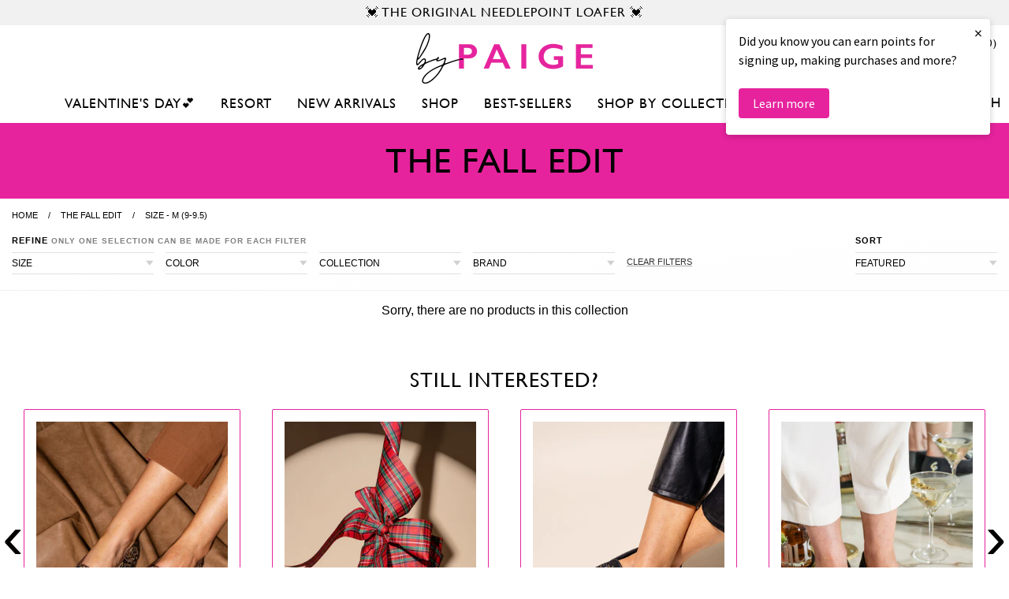

--- FILE ---
content_type: text/html; charset=utf-8
request_url: https://bypaige.com/collections/the-pre-fall-edit/size-m-9-9-5
body_size: 24997
content:
<!doctype html>
<!--[if IE 9]> <html class="ie9 no-js supports-no-cookies" lang="en"> <![endif]-->
<!--[if (gt IE 9)|!(IE)]><!--> <html class="no-js supports-no-cookies" lang="en"> <!--<![endif]-->
<head>
  <meta charset="utf-8">
  <meta http-equiv="X-UA-Compatible" content="IE=edge">
  <meta name="viewport" content="width=device-width, initial-scale=0.485">
  <meta name="theme-color" content="#b1bb00">
  
  <link rel="canonical" href="https://bypaige.com/collections/the-pre-fall-edit/size-m-9-9-5">
  

  
  <title>
    
    The Fall Edit
    
 &ndash; Tagged &quot;Size - M (9-9.5)&quot;
    
    
      &ndash; By Paige
    
	
  </title>

  

  
<meta property="og:site_name" content="By Paige">
<meta property="og:url" content="https://bypaige.com/collections/the-pre-fall-edit/size-m-9-9-5">
<meta property="og:title" content="The Fall Edit">
<meta property="og:type" content="website">
<meta property="og:description" content="A needlepoint smoking slipper or mule with whimsical designs to fit your every mood. Free shipping on all U.S. orders. ">


<meta name="twitter:site" content="@">
<meta name="twitter:card" content="summary_large_image">
<meta name="twitter:title" content="The Fall Edit">
<meta name="twitter:description" content="A needlepoint smoking slipper or mule with whimsical designs to fit your every mood. Free shipping on all U.S. orders. ">


  <link href="//bypaige.com/cdn/shop/t/2/assets/theme.scss.css?v=114241203136856655311764864051" rel="stylesheet" type="text/css" media="all" />

  	<link rel="stylesheet" href="//bypaige.com/cdn/shop/t/2/assets/GillSans.ttc?v=56203064550286302231614820932">
    <link rel="stylesheet" href="//bypaige.com/cdn/shop/t/2/assets/Sanitary-Regular.ttf?v=78271324900580464051614820941">
	<link rel="stylesheet" href="https://use.typekit.net/soh5ofn.css">
  	<link rel="stylesheet" href="https://use.typekit.net/hlx4uiq.css">
	<link href="https://fonts.googleapis.com/css?family=Montserrat:300,400,600" rel="stylesheet">
	<link href="https://fonts.googleapis.com/css?family=Playfair+Display:400,700,900,400i,700i" rel="stylesheet">

  

  <script>
    document.documentElement.className = document.documentElement.className.replace('no-js', 'js');

    window.theme = {
      strings: {
        addToCart: "Add to Cart",
        soldOut: "Sold Out",
        unavailable: "Unavailable"
      },
      moneyFormat: "${{amount}}"
    };
  </script>
  
  <!-- Global site tag (gtag.js) - Google Analytics -->
<script async src="https://www.googletagmanager.com/gtag/js?id=G-MWNCBC0QYE"></script>
<script>
  window.dataLayer = window.dataLayer || [];
  function gtag(){dataLayer.push(arguments);}
  gtag('js', new Date());

  gtag('config', 'G-MWNCBC0QYE');
</script>

  

  <!--[if (gt IE 9)|!(IE)]><!--><script src="//bypaige.com/cdn/shop/t/2/assets/vendor.js?v=31247651969891624381614356280" defer="defer"></script><!--<![endif]-->
  <!--[if lt IE 9]><script src="//bypaige.com/cdn/shop/t/2/assets/vendor.js?v=31247651969891624381614356280"></script><![endif]-->

  <!--[if (gt IE 9)|!(IE)]><!--><script src="//bypaige.com/cdn/shop/t/2/assets/theme.js?v=21770207078600468491709137192" defer="defer"></script><!--<![endif]-->
  <!--[if lt IE 9]><script src="//bypaige.com/cdn/shop/t/2/assets/theme.js?v=21770207078600468491709137192"></script><![endif]-->
	
  <script async type="text/javascript" src="https://static.klaviyo.com/onsite/js/klaviyo.js?company_id=X8AAXb"></script>
	
	<link rel="icon" type="image/png" href="//bypaige.com/cdn/shop/t/2/assets/favicon.png?v=1620" />

  <script>window.performance && window.performance.mark && window.performance.mark('shopify.content_for_header.start');</script><meta name="google-site-verification" content="CexoREorp2_VKKU4MT5uZFP-iJU2inAf8K56RLsyDAs">
<meta name="facebook-domain-verification" content="mf0e4kbcvgp5oc7ksv0iv6sj771jg5">
<meta id="shopify-digital-wallet" name="shopify-digital-wallet" content="/54906781862/digital_wallets/dialog">
<meta name="shopify-checkout-api-token" content="b5a4e9436acd11a8a7c32bb4374ac31b">
<link rel="alternate" type="application/atom+xml" title="Feed" href="/collections/the-pre-fall-edit/size-m-9-9-5.atom" />
<link rel="alternate" type="application/json+oembed" href="https://bypaige.com/collections/the-pre-fall-edit/size-m-9-9-5.oembed">
<script async="async" src="/checkouts/internal/preloads.js?locale=en-US"></script>
<link rel="preconnect" href="https://shop.app" crossorigin="anonymous">
<script async="async" src="https://shop.app/checkouts/internal/preloads.js?locale=en-US&shop_id=54906781862" crossorigin="anonymous"></script>
<script id="apple-pay-shop-capabilities" type="application/json">{"shopId":54906781862,"countryCode":"US","currencyCode":"USD","merchantCapabilities":["supports3DS"],"merchantId":"gid:\/\/shopify\/Shop\/54906781862","merchantName":"By Paige","requiredBillingContactFields":["postalAddress","email"],"requiredShippingContactFields":["postalAddress","email"],"shippingType":"shipping","supportedNetworks":["visa","masterCard","amex","discover","elo","jcb"],"total":{"type":"pending","label":"By Paige","amount":"1.00"},"shopifyPaymentsEnabled":true,"supportsSubscriptions":true}</script>
<script id="shopify-features" type="application/json">{"accessToken":"b5a4e9436acd11a8a7c32bb4374ac31b","betas":["rich-media-storefront-analytics"],"domain":"bypaige.com","predictiveSearch":true,"shopId":54906781862,"locale":"en"}</script>
<script>var Shopify = Shopify || {};
Shopify.shop = "by-paige.myshopify.com";
Shopify.locale = "en";
Shopify.currency = {"active":"USD","rate":"1.0"};
Shopify.country = "US";
Shopify.theme = {"name":"Theme export  www-simplysoles-com-simply-soles ...","id":120229822630,"schema_name":"SimplySoles","schema_version":"0.1","theme_store_id":null,"role":"main"};
Shopify.theme.handle = "null";
Shopify.theme.style = {"id":null,"handle":null};
Shopify.cdnHost = "bypaige.com/cdn";
Shopify.routes = Shopify.routes || {};
Shopify.routes.root = "/";</script>
<script type="module">!function(o){(o.Shopify=o.Shopify||{}).modules=!0}(window);</script>
<script>!function(o){function n(){var o=[];function n(){o.push(Array.prototype.slice.apply(arguments))}return n.q=o,n}var t=o.Shopify=o.Shopify||{};t.loadFeatures=n(),t.autoloadFeatures=n()}(window);</script>
<script>
  window.ShopifyPay = window.ShopifyPay || {};
  window.ShopifyPay.apiHost = "shop.app\/pay";
  window.ShopifyPay.redirectState = null;
</script>
<script id="shop-js-analytics" type="application/json">{"pageType":"collection"}</script>
<script defer="defer" async type="module" src="//bypaige.com/cdn/shopifycloud/shop-js/modules/v2/client.init-shop-cart-sync_C5BV16lS.en.esm.js"></script>
<script defer="defer" async type="module" src="//bypaige.com/cdn/shopifycloud/shop-js/modules/v2/chunk.common_CygWptCX.esm.js"></script>
<script type="module">
  await import("//bypaige.com/cdn/shopifycloud/shop-js/modules/v2/client.init-shop-cart-sync_C5BV16lS.en.esm.js");
await import("//bypaige.com/cdn/shopifycloud/shop-js/modules/v2/chunk.common_CygWptCX.esm.js");

  window.Shopify.SignInWithShop?.initShopCartSync?.({"fedCMEnabled":true,"windoidEnabled":true});

</script>
<script>
  window.Shopify = window.Shopify || {};
  if (!window.Shopify.featureAssets) window.Shopify.featureAssets = {};
  window.Shopify.featureAssets['shop-js'] = {"shop-cart-sync":["modules/v2/client.shop-cart-sync_ZFArdW7E.en.esm.js","modules/v2/chunk.common_CygWptCX.esm.js"],"init-fed-cm":["modules/v2/client.init-fed-cm_CmiC4vf6.en.esm.js","modules/v2/chunk.common_CygWptCX.esm.js"],"shop-button":["modules/v2/client.shop-button_tlx5R9nI.en.esm.js","modules/v2/chunk.common_CygWptCX.esm.js"],"shop-cash-offers":["modules/v2/client.shop-cash-offers_DOA2yAJr.en.esm.js","modules/v2/chunk.common_CygWptCX.esm.js","modules/v2/chunk.modal_D71HUcav.esm.js"],"init-windoid":["modules/v2/client.init-windoid_sURxWdc1.en.esm.js","modules/v2/chunk.common_CygWptCX.esm.js"],"shop-toast-manager":["modules/v2/client.shop-toast-manager_ClPi3nE9.en.esm.js","modules/v2/chunk.common_CygWptCX.esm.js"],"init-shop-email-lookup-coordinator":["modules/v2/client.init-shop-email-lookup-coordinator_B8hsDcYM.en.esm.js","modules/v2/chunk.common_CygWptCX.esm.js"],"init-shop-cart-sync":["modules/v2/client.init-shop-cart-sync_C5BV16lS.en.esm.js","modules/v2/chunk.common_CygWptCX.esm.js"],"avatar":["modules/v2/client.avatar_BTnouDA3.en.esm.js"],"pay-button":["modules/v2/client.pay-button_FdsNuTd3.en.esm.js","modules/v2/chunk.common_CygWptCX.esm.js"],"init-customer-accounts":["modules/v2/client.init-customer-accounts_DxDtT_ad.en.esm.js","modules/v2/client.shop-login-button_C5VAVYt1.en.esm.js","modules/v2/chunk.common_CygWptCX.esm.js","modules/v2/chunk.modal_D71HUcav.esm.js"],"init-shop-for-new-customer-accounts":["modules/v2/client.init-shop-for-new-customer-accounts_ChsxoAhi.en.esm.js","modules/v2/client.shop-login-button_C5VAVYt1.en.esm.js","modules/v2/chunk.common_CygWptCX.esm.js","modules/v2/chunk.modal_D71HUcav.esm.js"],"shop-login-button":["modules/v2/client.shop-login-button_C5VAVYt1.en.esm.js","modules/v2/chunk.common_CygWptCX.esm.js","modules/v2/chunk.modal_D71HUcav.esm.js"],"init-customer-accounts-sign-up":["modules/v2/client.init-customer-accounts-sign-up_CPSyQ0Tj.en.esm.js","modules/v2/client.shop-login-button_C5VAVYt1.en.esm.js","modules/v2/chunk.common_CygWptCX.esm.js","modules/v2/chunk.modal_D71HUcav.esm.js"],"shop-follow-button":["modules/v2/client.shop-follow-button_Cva4Ekp9.en.esm.js","modules/v2/chunk.common_CygWptCX.esm.js","modules/v2/chunk.modal_D71HUcav.esm.js"],"checkout-modal":["modules/v2/client.checkout-modal_BPM8l0SH.en.esm.js","modules/v2/chunk.common_CygWptCX.esm.js","modules/v2/chunk.modal_D71HUcav.esm.js"],"lead-capture":["modules/v2/client.lead-capture_Bi8yE_yS.en.esm.js","modules/v2/chunk.common_CygWptCX.esm.js","modules/v2/chunk.modal_D71HUcav.esm.js"],"shop-login":["modules/v2/client.shop-login_D6lNrXab.en.esm.js","modules/v2/chunk.common_CygWptCX.esm.js","modules/v2/chunk.modal_D71HUcav.esm.js"],"payment-terms":["modules/v2/client.payment-terms_CZxnsJam.en.esm.js","modules/v2/chunk.common_CygWptCX.esm.js","modules/v2/chunk.modal_D71HUcav.esm.js"]};
</script>
<script>(function() {
  var isLoaded = false;
  function asyncLoad() {
    if (isLoaded) return;
    isLoaded = true;
    var urls = ["https:\/\/cdn1.stamped.io\/files\/widget.min.js?shop=by-paige.myshopify.com","https:\/\/static2.rapidsearch.dev\/resultpage.js?shop=by-paige.myshopify.com","https:\/\/cdn.nfcube.com\/instafeed-e7b2e6496ec408b8c90ed8e14418080b.js?shop=by-paige.myshopify.com"];
    for (var i = 0; i < urls.length; i++) {
      var s = document.createElement('script');
      s.type = 'text/javascript';
      s.async = true;
      s.src = urls[i];
      var x = document.getElementsByTagName('script')[0];
      x.parentNode.insertBefore(s, x);
    }
  };
  if(window.attachEvent) {
    window.attachEvent('onload', asyncLoad);
  } else {
    window.addEventListener('load', asyncLoad, false);
  }
})();</script>
<script id="__st">var __st={"a":54906781862,"offset":-18000,"reqid":"9447de9f-f6b0-4f48-b867-b34477657fff-1768649961","pageurl":"bypaige.com\/collections\/the-pre-fall-edit\/size-m-9-9-5","u":"8e139b792b42","p":"collection","rtyp":"collection","rid":276526792870};</script>
<script>window.ShopifyPaypalV4VisibilityTracking = true;</script>
<script id="captcha-bootstrap">!function(){'use strict';const t='contact',e='account',n='new_comment',o=[[t,t],['blogs',n],['comments',n],[t,'customer']],c=[[e,'customer_login'],[e,'guest_login'],[e,'recover_customer_password'],[e,'create_customer']],r=t=>t.map((([t,e])=>`form[action*='/${t}']:not([data-nocaptcha='true']) input[name='form_type'][value='${e}']`)).join(','),a=t=>()=>t?[...document.querySelectorAll(t)].map((t=>t.form)):[];function s(){const t=[...o],e=r(t);return a(e)}const i='password',u='form_key',d=['recaptcha-v3-token','g-recaptcha-response','h-captcha-response',i],f=()=>{try{return window.sessionStorage}catch{return}},m='__shopify_v',_=t=>t.elements[u];function p(t,e,n=!1){try{const o=window.sessionStorage,c=JSON.parse(o.getItem(e)),{data:r}=function(t){const{data:e,action:n}=t;return t[m]||n?{data:e,action:n}:{data:t,action:n}}(c);for(const[e,n]of Object.entries(r))t.elements[e]&&(t.elements[e].value=n);n&&o.removeItem(e)}catch(o){console.error('form repopulation failed',{error:o})}}const l='form_type',E='cptcha';function T(t){t.dataset[E]=!0}const w=window,h=w.document,L='Shopify',v='ce_forms',y='captcha';let A=!1;((t,e)=>{const n=(g='f06e6c50-85a8-45c8-87d0-21a2b65856fe',I='https://cdn.shopify.com/shopifycloud/storefront-forms-hcaptcha/ce_storefront_forms_captcha_hcaptcha.v1.5.2.iife.js',D={infoText:'Protected by hCaptcha',privacyText:'Privacy',termsText:'Terms'},(t,e,n)=>{const o=w[L][v],c=o.bindForm;if(c)return c(t,g,e,D).then(n);var r;o.q.push([[t,g,e,D],n]),r=I,A||(h.body.append(Object.assign(h.createElement('script'),{id:'captcha-provider',async:!0,src:r})),A=!0)});var g,I,D;w[L]=w[L]||{},w[L][v]=w[L][v]||{},w[L][v].q=[],w[L][y]=w[L][y]||{},w[L][y].protect=function(t,e){n(t,void 0,e),T(t)},Object.freeze(w[L][y]),function(t,e,n,w,h,L){const[v,y,A,g]=function(t,e,n){const i=e?o:[],u=t?c:[],d=[...i,...u],f=r(d),m=r(i),_=r(d.filter((([t,e])=>n.includes(e))));return[a(f),a(m),a(_),s()]}(w,h,L),I=t=>{const e=t.target;return e instanceof HTMLFormElement?e:e&&e.form},D=t=>v().includes(t);t.addEventListener('submit',(t=>{const e=I(t);if(!e)return;const n=D(e)&&!e.dataset.hcaptchaBound&&!e.dataset.recaptchaBound,o=_(e),c=g().includes(e)&&(!o||!o.value);(n||c)&&t.preventDefault(),c&&!n&&(function(t){try{if(!f())return;!function(t){const e=f();if(!e)return;const n=_(t);if(!n)return;const o=n.value;o&&e.removeItem(o)}(t);const e=Array.from(Array(32),(()=>Math.random().toString(36)[2])).join('');!function(t,e){_(t)||t.append(Object.assign(document.createElement('input'),{type:'hidden',name:u})),t.elements[u].value=e}(t,e),function(t,e){const n=f();if(!n)return;const o=[...t.querySelectorAll(`input[type='${i}']`)].map((({name:t})=>t)),c=[...d,...o],r={};for(const[a,s]of new FormData(t).entries())c.includes(a)||(r[a]=s);n.setItem(e,JSON.stringify({[m]:1,action:t.action,data:r}))}(t,e)}catch(e){console.error('failed to persist form',e)}}(e),e.submit())}));const S=(t,e)=>{t&&!t.dataset[E]&&(n(t,e.some((e=>e===t))),T(t))};for(const o of['focusin','change'])t.addEventListener(o,(t=>{const e=I(t);D(e)&&S(e,y())}));const B=e.get('form_key'),M=e.get(l),P=B&&M;t.addEventListener('DOMContentLoaded',(()=>{const t=y();if(P)for(const e of t)e.elements[l].value===M&&p(e,B);[...new Set([...A(),...v().filter((t=>'true'===t.dataset.shopifyCaptcha))])].forEach((e=>S(e,t)))}))}(h,new URLSearchParams(w.location.search),n,t,e,['guest_login'])})(!0,!0)}();</script>
<script integrity="sha256-4kQ18oKyAcykRKYeNunJcIwy7WH5gtpwJnB7kiuLZ1E=" data-source-attribution="shopify.loadfeatures" defer="defer" src="//bypaige.com/cdn/shopifycloud/storefront/assets/storefront/load_feature-a0a9edcb.js" crossorigin="anonymous"></script>
<script crossorigin="anonymous" defer="defer" src="//bypaige.com/cdn/shopifycloud/storefront/assets/shopify_pay/storefront-65b4c6d7.js?v=20250812"></script>
<script data-source-attribution="shopify.dynamic_checkout.dynamic.init">var Shopify=Shopify||{};Shopify.PaymentButton=Shopify.PaymentButton||{isStorefrontPortableWallets:!0,init:function(){window.Shopify.PaymentButton.init=function(){};var t=document.createElement("script");t.src="https://bypaige.com/cdn/shopifycloud/portable-wallets/latest/portable-wallets.en.js",t.type="module",document.head.appendChild(t)}};
</script>
<script data-source-attribution="shopify.dynamic_checkout.buyer_consent">
  function portableWalletsHideBuyerConsent(e){var t=document.getElementById("shopify-buyer-consent"),n=document.getElementById("shopify-subscription-policy-button");t&&n&&(t.classList.add("hidden"),t.setAttribute("aria-hidden","true"),n.removeEventListener("click",e))}function portableWalletsShowBuyerConsent(e){var t=document.getElementById("shopify-buyer-consent"),n=document.getElementById("shopify-subscription-policy-button");t&&n&&(t.classList.remove("hidden"),t.removeAttribute("aria-hidden"),n.addEventListener("click",e))}window.Shopify?.PaymentButton&&(window.Shopify.PaymentButton.hideBuyerConsent=portableWalletsHideBuyerConsent,window.Shopify.PaymentButton.showBuyerConsent=portableWalletsShowBuyerConsent);
</script>
<script data-source-attribution="shopify.dynamic_checkout.cart.bootstrap">document.addEventListener("DOMContentLoaded",(function(){function t(){return document.querySelector("shopify-accelerated-checkout-cart, shopify-accelerated-checkout")}if(t())Shopify.PaymentButton.init();else{new MutationObserver((function(e,n){t()&&(Shopify.PaymentButton.init(),n.disconnect())})).observe(document.body,{childList:!0,subtree:!0})}}));
</script>
<script id='scb4127' type='text/javascript' async='' src='https://bypaige.com/cdn/shopifycloud/privacy-banner/storefront-banner.js'></script><link id="shopify-accelerated-checkout-styles" rel="stylesheet" media="screen" href="https://bypaige.com/cdn/shopifycloud/portable-wallets/latest/accelerated-checkout-backwards-compat.css" crossorigin="anonymous">
<style id="shopify-accelerated-checkout-cart">
        #shopify-buyer-consent {
  margin-top: 1em;
  display: inline-block;
  width: 100%;
}

#shopify-buyer-consent.hidden {
  display: none;
}

#shopify-subscription-policy-button {
  background: none;
  border: none;
  padding: 0;
  text-decoration: underline;
  font-size: inherit;
  cursor: pointer;
}

#shopify-subscription-policy-button::before {
  box-shadow: none;
}

      </style>
<link rel="stylesheet" media="screen" href="//bypaige.com/cdn/shop/t/2/compiled_assets/styles.css?v=1620">
<script>window.performance && window.performance.mark && window.performance.mark('shopify.content_for_header.end');</script>
  
	<meta name="google-site-verification" content="eH_hIqEPY7z9qGFA5ApwCN4zgSx3AYUan8qTorcuyBE" />

<!-- Global site tag (gtag.js) - Google Analytics -->
<script async src="https://www.googletagmanager.com/gtag/js?id=G-MWNCBC0QYE"></script>
<script>
  window.dataLayer = window.dataLayer || [];
  function gtag(){dataLayer.push(arguments);}
  gtag('js', new Date());

  gtag('config', 'G-MWNCBC0QYE');
</script>
  
  <script>
  !function(t,n){function o(n){var o=t.getElementsByTagName("script")[0],i=t.createElement("script");i.src=n,i.crossOrigin="",o.parentNode.insertBefore(i,o)}if(!n.isLoyaltyLion){window.loyaltylion=n,void 0===window.lion&&(window.lion=n),n.version=2,n.isLoyaltyLion=!0;var i=new Date,e=i.getFullYear().toString()+i.getMonth().toString()+i.getDate().toString();o("https://sdk.loyaltylion.net/static/2/loader.js?t="+e);var r=!1;n.init=function(t){if(r)throw new Error("Cannot call lion.init more than once");r=!0;var a=n._token=t.token;if(!a)throw new Error("Token must be supplied to lion.init");for(var l=[],s="_push configure bootstrap shutdown on removeListener authenticateCustomer".split(" "),c=0;c<s.length;c+=1)!function(t,n){t[n]=function(){l.push([n,Array.prototype.slice.call(arguments,0)])}}(n,s[c]);o("https://sdk.loyaltylion.net/sdk/start/"+a+".js?t="+e+i.getHours().toString()),n._initData=t,n._buffer=l}}}(document,window.loyaltylion||[]);

  
    
      loyaltylion.init({ token: "e1e8947a918aa5678f7173d18b82ccc0" });
    
  
</script>
  


  <script type="text/javascript">
    window.RapidSearchAdmin = false;
  </script>

 
<!-- BEGIN app block: shopify://apps/klaviyo-email-marketing-sms/blocks/klaviyo-onsite-embed/2632fe16-c075-4321-a88b-50b567f42507 -->












  <script async src="https://static.klaviyo.com/onsite/js/X8AAXb/klaviyo.js?company_id=X8AAXb"></script>
  <script>!function(){if(!window.klaviyo){window._klOnsite=window._klOnsite||[];try{window.klaviyo=new Proxy({},{get:function(n,i){return"push"===i?function(){var n;(n=window._klOnsite).push.apply(n,arguments)}:function(){for(var n=arguments.length,o=new Array(n),w=0;w<n;w++)o[w]=arguments[w];var t="function"==typeof o[o.length-1]?o.pop():void 0,e=new Promise((function(n){window._klOnsite.push([i].concat(o,[function(i){t&&t(i),n(i)}]))}));return e}}})}catch(n){window.klaviyo=window.klaviyo||[],window.klaviyo.push=function(){var n;(n=window._klOnsite).push.apply(n,arguments)}}}}();</script>

  




  <script>
    window.klaviyoReviewsProductDesignMode = false
  </script>







<!-- END app block --><meta property="og:image" content="https://cdn.shopify.com/s/files/1/0549/0678/1862/files/logo-transparent.png?height=628&pad_color=ffffff&v=1614780201&width=1200" />
<meta property="og:image:secure_url" content="https://cdn.shopify.com/s/files/1/0549/0678/1862/files/logo-transparent.png?height=628&pad_color=ffffff&v=1614780201&width=1200" />
<meta property="og:image:width" content="1200" />
<meta property="og:image:height" content="628" />
<link href="https://monorail-edge.shopifysvc.com" rel="dns-prefetch">
<script>(function(){if ("sendBeacon" in navigator && "performance" in window) {try {var session_token_from_headers = performance.getEntriesByType('navigation')[0].serverTiming.find(x => x.name == '_s').description;} catch {var session_token_from_headers = undefined;}var session_cookie_matches = document.cookie.match(/_shopify_s=([^;]*)/);var session_token_from_cookie = session_cookie_matches && session_cookie_matches.length === 2 ? session_cookie_matches[1] : "";var session_token = session_token_from_headers || session_token_from_cookie || "";function handle_abandonment_event(e) {var entries = performance.getEntries().filter(function(entry) {return /monorail-edge.shopifysvc.com/.test(entry.name);});if (!window.abandonment_tracked && entries.length === 0) {window.abandonment_tracked = true;var currentMs = Date.now();var navigation_start = performance.timing.navigationStart;var payload = {shop_id: 54906781862,url: window.location.href,navigation_start,duration: currentMs - navigation_start,session_token,page_type: "collection"};window.navigator.sendBeacon("https://monorail-edge.shopifysvc.com/v1/produce", JSON.stringify({schema_id: "online_store_buyer_site_abandonment/1.1",payload: payload,metadata: {event_created_at_ms: currentMs,event_sent_at_ms: currentMs}}));}}window.addEventListener('pagehide', handle_abandonment_event);}}());</script>
<script id="web-pixels-manager-setup">(function e(e,d,r,n,o){if(void 0===o&&(o={}),!Boolean(null===(a=null===(i=window.Shopify)||void 0===i?void 0:i.analytics)||void 0===a?void 0:a.replayQueue)){var i,a;window.Shopify=window.Shopify||{};var t=window.Shopify;t.analytics=t.analytics||{};var s=t.analytics;s.replayQueue=[],s.publish=function(e,d,r){return s.replayQueue.push([e,d,r]),!0};try{self.performance.mark("wpm:start")}catch(e){}var l=function(){var e={modern:/Edge?\/(1{2}[4-9]|1[2-9]\d|[2-9]\d{2}|\d{4,})\.\d+(\.\d+|)|Firefox\/(1{2}[4-9]|1[2-9]\d|[2-9]\d{2}|\d{4,})\.\d+(\.\d+|)|Chrom(ium|e)\/(9{2}|\d{3,})\.\d+(\.\d+|)|(Maci|X1{2}).+ Version\/(15\.\d+|(1[6-9]|[2-9]\d|\d{3,})\.\d+)([,.]\d+|)( \(\w+\)|)( Mobile\/\w+|) Safari\/|Chrome.+OPR\/(9{2}|\d{3,})\.\d+\.\d+|(CPU[ +]OS|iPhone[ +]OS|CPU[ +]iPhone|CPU IPhone OS|CPU iPad OS)[ +]+(15[._]\d+|(1[6-9]|[2-9]\d|\d{3,})[._]\d+)([._]\d+|)|Android:?[ /-](13[3-9]|1[4-9]\d|[2-9]\d{2}|\d{4,})(\.\d+|)(\.\d+|)|Android.+Firefox\/(13[5-9]|1[4-9]\d|[2-9]\d{2}|\d{4,})\.\d+(\.\d+|)|Android.+Chrom(ium|e)\/(13[3-9]|1[4-9]\d|[2-9]\d{2}|\d{4,})\.\d+(\.\d+|)|SamsungBrowser\/([2-9]\d|\d{3,})\.\d+/,legacy:/Edge?\/(1[6-9]|[2-9]\d|\d{3,})\.\d+(\.\d+|)|Firefox\/(5[4-9]|[6-9]\d|\d{3,})\.\d+(\.\d+|)|Chrom(ium|e)\/(5[1-9]|[6-9]\d|\d{3,})\.\d+(\.\d+|)([\d.]+$|.*Safari\/(?![\d.]+ Edge\/[\d.]+$))|(Maci|X1{2}).+ Version\/(10\.\d+|(1[1-9]|[2-9]\d|\d{3,})\.\d+)([,.]\d+|)( \(\w+\)|)( Mobile\/\w+|) Safari\/|Chrome.+OPR\/(3[89]|[4-9]\d|\d{3,})\.\d+\.\d+|(CPU[ +]OS|iPhone[ +]OS|CPU[ +]iPhone|CPU IPhone OS|CPU iPad OS)[ +]+(10[._]\d+|(1[1-9]|[2-9]\d|\d{3,})[._]\d+)([._]\d+|)|Android:?[ /-](13[3-9]|1[4-9]\d|[2-9]\d{2}|\d{4,})(\.\d+|)(\.\d+|)|Mobile Safari.+OPR\/([89]\d|\d{3,})\.\d+\.\d+|Android.+Firefox\/(13[5-9]|1[4-9]\d|[2-9]\d{2}|\d{4,})\.\d+(\.\d+|)|Android.+Chrom(ium|e)\/(13[3-9]|1[4-9]\d|[2-9]\d{2}|\d{4,})\.\d+(\.\d+|)|Android.+(UC? ?Browser|UCWEB|U3)[ /]?(15\.([5-9]|\d{2,})|(1[6-9]|[2-9]\d|\d{3,})\.\d+)\.\d+|SamsungBrowser\/(5\.\d+|([6-9]|\d{2,})\.\d+)|Android.+MQ{2}Browser\/(14(\.(9|\d{2,})|)|(1[5-9]|[2-9]\d|\d{3,})(\.\d+|))(\.\d+|)|K[Aa][Ii]OS\/(3\.\d+|([4-9]|\d{2,})\.\d+)(\.\d+|)/},d=e.modern,r=e.legacy,n=navigator.userAgent;return n.match(d)?"modern":n.match(r)?"legacy":"unknown"}(),u="modern"===l?"modern":"legacy",c=(null!=n?n:{modern:"",legacy:""})[u],f=function(e){return[e.baseUrl,"/wpm","/b",e.hashVersion,"modern"===e.buildTarget?"m":"l",".js"].join("")}({baseUrl:d,hashVersion:r,buildTarget:u}),m=function(e){var d=e.version,r=e.bundleTarget,n=e.surface,o=e.pageUrl,i=e.monorailEndpoint;return{emit:function(e){var a=e.status,t=e.errorMsg,s=(new Date).getTime(),l=JSON.stringify({metadata:{event_sent_at_ms:s},events:[{schema_id:"web_pixels_manager_load/3.1",payload:{version:d,bundle_target:r,page_url:o,status:a,surface:n,error_msg:t},metadata:{event_created_at_ms:s}}]});if(!i)return console&&console.warn&&console.warn("[Web Pixels Manager] No Monorail endpoint provided, skipping logging."),!1;try{return self.navigator.sendBeacon.bind(self.navigator)(i,l)}catch(e){}var u=new XMLHttpRequest;try{return u.open("POST",i,!0),u.setRequestHeader("Content-Type","text/plain"),u.send(l),!0}catch(e){return console&&console.warn&&console.warn("[Web Pixels Manager] Got an unhandled error while logging to Monorail."),!1}}}}({version:r,bundleTarget:l,surface:e.surface,pageUrl:self.location.href,monorailEndpoint:e.monorailEndpoint});try{o.browserTarget=l,function(e){var d=e.src,r=e.async,n=void 0===r||r,o=e.onload,i=e.onerror,a=e.sri,t=e.scriptDataAttributes,s=void 0===t?{}:t,l=document.createElement("script"),u=document.querySelector("head"),c=document.querySelector("body");if(l.async=n,l.src=d,a&&(l.integrity=a,l.crossOrigin="anonymous"),s)for(var f in s)if(Object.prototype.hasOwnProperty.call(s,f))try{l.dataset[f]=s[f]}catch(e){}if(o&&l.addEventListener("load",o),i&&l.addEventListener("error",i),u)u.appendChild(l);else{if(!c)throw new Error("Did not find a head or body element to append the script");c.appendChild(l)}}({src:f,async:!0,onload:function(){if(!function(){var e,d;return Boolean(null===(d=null===(e=window.Shopify)||void 0===e?void 0:e.analytics)||void 0===d?void 0:d.initialized)}()){var d=window.webPixelsManager.init(e)||void 0;if(d){var r=window.Shopify.analytics;r.replayQueue.forEach((function(e){var r=e[0],n=e[1],o=e[2];d.publishCustomEvent(r,n,o)})),r.replayQueue=[],r.publish=d.publishCustomEvent,r.visitor=d.visitor,r.initialized=!0}}},onerror:function(){return m.emit({status:"failed",errorMsg:"".concat(f," has failed to load")})},sri:function(e){var d=/^sha384-[A-Za-z0-9+/=]+$/;return"string"==typeof e&&d.test(e)}(c)?c:"",scriptDataAttributes:o}),m.emit({status:"loading"})}catch(e){m.emit({status:"failed",errorMsg:(null==e?void 0:e.message)||"Unknown error"})}}})({shopId: 54906781862,storefrontBaseUrl: "https://bypaige.com",extensionsBaseUrl: "https://extensions.shopifycdn.com/cdn/shopifycloud/web-pixels-manager",monorailEndpoint: "https://monorail-edge.shopifysvc.com/unstable/produce_batch",surface: "storefront-renderer",enabledBetaFlags: ["2dca8a86"],webPixelsConfigList: [{"id":"1727037689","configuration":"{\"accountID\":\"X8AAXb\",\"webPixelConfig\":\"eyJlbmFibGVBZGRlZFRvQ2FydEV2ZW50cyI6IHRydWV9\"}","eventPayloadVersion":"v1","runtimeContext":"STRICT","scriptVersion":"524f6c1ee37bacdca7657a665bdca589","type":"APP","apiClientId":123074,"privacyPurposes":["ANALYTICS","MARKETING"],"dataSharingAdjustments":{"protectedCustomerApprovalScopes":["read_customer_address","read_customer_email","read_customer_name","read_customer_personal_data","read_customer_phone"]}},{"id":"1447264505","configuration":"{\"pixel_id\":\"555110561949306\",\"pixel_type\":\"facebook_pixel\"}","eventPayloadVersion":"v1","runtimeContext":"OPEN","scriptVersion":"ca16bc87fe92b6042fbaa3acc2fbdaa6","type":"APP","apiClientId":2329312,"privacyPurposes":["ANALYTICS","MARKETING","SALE_OF_DATA"],"dataSharingAdjustments":{"protectedCustomerApprovalScopes":["read_customer_address","read_customer_email","read_customer_name","read_customer_personal_data","read_customer_phone"]}},{"id":"1383891193","configuration":"{\"config\":\"{\\\"google_tag_ids\\\":[\\\"G-MWNCBC0QYE\\\",\\\"GT-P8RLR2DT\\\"],\\\"target_country\\\":\\\"ZZ\\\",\\\"gtag_events\\\":[{\\\"type\\\":\\\"begin_checkout\\\",\\\"action_label\\\":[\\\"G-MWNCBC0QYE\\\",\\\"AW-17566059965\\\/THnUCLSxgqYbEL2bk7hB\\\"]},{\\\"type\\\":\\\"search\\\",\\\"action_label\\\":[\\\"G-MWNCBC0QYE\\\",\\\"AW-17566059965\\\/LffeCKiN96UbEL2bk7hB\\\"]},{\\\"type\\\":\\\"view_item\\\",\\\"action_label\\\":[\\\"G-MWNCBC0QYE\\\",\\\"AW-17566059965\\\/32l0CKWN96UbEL2bk7hB\\\",\\\"MC-GY3YEC8M0C\\\"]},{\\\"type\\\":\\\"purchase\\\",\\\"action_label\\\":[\\\"G-MWNCBC0QYE\\\",\\\"AW-17566059965\\\/hR6qCJ-N96UbEL2bk7hB\\\",\\\"MC-GY3YEC8M0C\\\"]},{\\\"type\\\":\\\"page_view\\\",\\\"action_label\\\":[\\\"G-MWNCBC0QYE\\\",\\\"AW-17566059965\\\/8aMLCKKN96UbEL2bk7hB\\\",\\\"MC-GY3YEC8M0C\\\"]},{\\\"type\\\":\\\"add_payment_info\\\",\\\"action_label\\\":[\\\"G-MWNCBC0QYE\\\",\\\"AW-17566059965\\\/lZ8xCLexgqYbEL2bk7hB\\\"]},{\\\"type\\\":\\\"add_to_cart\\\",\\\"action_label\\\":[\\\"G-MWNCBC0QYE\\\",\\\"AW-17566059965\\\/bHCeCLGxgqYbEL2bk7hB\\\"]}],\\\"enable_monitoring_mode\\\":false}\"}","eventPayloadVersion":"v1","runtimeContext":"OPEN","scriptVersion":"b2a88bafab3e21179ed38636efcd8a93","type":"APP","apiClientId":1780363,"privacyPurposes":[],"dataSharingAdjustments":{"protectedCustomerApprovalScopes":["read_customer_address","read_customer_email","read_customer_name","read_customer_personal_data","read_customer_phone"]}},{"id":"930414841","configuration":"{\"storeId\":\"by-paige.myshopify.com\"}","eventPayloadVersion":"v1","runtimeContext":"STRICT","scriptVersion":"e7ff4835c2df0be089f361b898b8b040","type":"APP","apiClientId":3440817,"privacyPurposes":["ANALYTICS"],"dataSharingAdjustments":{"protectedCustomerApprovalScopes":["read_customer_personal_data"]}},{"id":"16187641","configuration":"{\"myshopifyDomain\":\"by-paige.myshopify.com\"}","eventPayloadVersion":"v1","runtimeContext":"STRICT","scriptVersion":"23b97d18e2aa74363140dc29c9284e87","type":"APP","apiClientId":2775569,"privacyPurposes":["ANALYTICS","MARKETING","SALE_OF_DATA"],"dataSharingAdjustments":{"protectedCustomerApprovalScopes":["read_customer_address","read_customer_email","read_customer_name","read_customer_phone","read_customer_personal_data"]}},{"id":"shopify-app-pixel","configuration":"{}","eventPayloadVersion":"v1","runtimeContext":"STRICT","scriptVersion":"0450","apiClientId":"shopify-pixel","type":"APP","privacyPurposes":["ANALYTICS","MARKETING"]},{"id":"shopify-custom-pixel","eventPayloadVersion":"v1","runtimeContext":"LAX","scriptVersion":"0450","apiClientId":"shopify-pixel","type":"CUSTOM","privacyPurposes":["ANALYTICS","MARKETING"]}],isMerchantRequest: false,initData: {"shop":{"name":"By Paige","paymentSettings":{"currencyCode":"USD"},"myshopifyDomain":"by-paige.myshopify.com","countryCode":"US","storefrontUrl":"https:\/\/bypaige.com"},"customer":null,"cart":null,"checkout":null,"productVariants":[],"purchasingCompany":null},},"https://bypaige.com/cdn","fcfee988w5aeb613cpc8e4bc33m6693e112",{"modern":"","legacy":""},{"shopId":"54906781862","storefrontBaseUrl":"https:\/\/bypaige.com","extensionBaseUrl":"https:\/\/extensions.shopifycdn.com\/cdn\/shopifycloud\/web-pixels-manager","surface":"storefront-renderer","enabledBetaFlags":"[\"2dca8a86\"]","isMerchantRequest":"false","hashVersion":"fcfee988w5aeb613cpc8e4bc33m6693e112","publish":"custom","events":"[[\"page_viewed\",{}],[\"collection_viewed\",{\"collection\":{\"id\":\"276526792870\",\"title\":\"The Fall Edit\",\"productVariants\":[]}}]]"});</script><script>
  window.ShopifyAnalytics = window.ShopifyAnalytics || {};
  window.ShopifyAnalytics.meta = window.ShopifyAnalytics.meta || {};
  window.ShopifyAnalytics.meta.currency = 'USD';
  var meta = {"products":[],"page":{"pageType":"collection","resourceType":"collection","resourceId":276526792870,"requestId":"9447de9f-f6b0-4f48-b867-b34477657fff-1768649961"}};
  for (var attr in meta) {
    window.ShopifyAnalytics.meta[attr] = meta[attr];
  }
</script>
<script class="analytics">
  (function () {
    var customDocumentWrite = function(content) {
      var jquery = null;

      if (window.jQuery) {
        jquery = window.jQuery;
      } else if (window.Checkout && window.Checkout.$) {
        jquery = window.Checkout.$;
      }

      if (jquery) {
        jquery('body').append(content);
      }
    };

    var hasLoggedConversion = function(token) {
      if (token) {
        return document.cookie.indexOf('loggedConversion=' + token) !== -1;
      }
      return false;
    }

    var setCookieIfConversion = function(token) {
      if (token) {
        var twoMonthsFromNow = new Date(Date.now());
        twoMonthsFromNow.setMonth(twoMonthsFromNow.getMonth() + 2);

        document.cookie = 'loggedConversion=' + token + '; expires=' + twoMonthsFromNow;
      }
    }

    var trekkie = window.ShopifyAnalytics.lib = window.trekkie = window.trekkie || [];
    if (trekkie.integrations) {
      return;
    }
    trekkie.methods = [
      'identify',
      'page',
      'ready',
      'track',
      'trackForm',
      'trackLink'
    ];
    trekkie.factory = function(method) {
      return function() {
        var args = Array.prototype.slice.call(arguments);
        args.unshift(method);
        trekkie.push(args);
        return trekkie;
      };
    };
    for (var i = 0; i < trekkie.methods.length; i++) {
      var key = trekkie.methods[i];
      trekkie[key] = trekkie.factory(key);
    }
    trekkie.load = function(config) {
      trekkie.config = config || {};
      trekkie.config.initialDocumentCookie = document.cookie;
      var first = document.getElementsByTagName('script')[0];
      var script = document.createElement('script');
      script.type = 'text/javascript';
      script.onerror = function(e) {
        var scriptFallback = document.createElement('script');
        scriptFallback.type = 'text/javascript';
        scriptFallback.onerror = function(error) {
                var Monorail = {
      produce: function produce(monorailDomain, schemaId, payload) {
        var currentMs = new Date().getTime();
        var event = {
          schema_id: schemaId,
          payload: payload,
          metadata: {
            event_created_at_ms: currentMs,
            event_sent_at_ms: currentMs
          }
        };
        return Monorail.sendRequest("https://" + monorailDomain + "/v1/produce", JSON.stringify(event));
      },
      sendRequest: function sendRequest(endpointUrl, payload) {
        // Try the sendBeacon API
        if (window && window.navigator && typeof window.navigator.sendBeacon === 'function' && typeof window.Blob === 'function' && !Monorail.isIos12()) {
          var blobData = new window.Blob([payload], {
            type: 'text/plain'
          });

          if (window.navigator.sendBeacon(endpointUrl, blobData)) {
            return true;
          } // sendBeacon was not successful

        } // XHR beacon

        var xhr = new XMLHttpRequest();

        try {
          xhr.open('POST', endpointUrl);
          xhr.setRequestHeader('Content-Type', 'text/plain');
          xhr.send(payload);
        } catch (e) {
          console.log(e);
        }

        return false;
      },
      isIos12: function isIos12() {
        return window.navigator.userAgent.lastIndexOf('iPhone; CPU iPhone OS 12_') !== -1 || window.navigator.userAgent.lastIndexOf('iPad; CPU OS 12_') !== -1;
      }
    };
    Monorail.produce('monorail-edge.shopifysvc.com',
      'trekkie_storefront_load_errors/1.1',
      {shop_id: 54906781862,
      theme_id: 120229822630,
      app_name: "storefront",
      context_url: window.location.href,
      source_url: "//bypaige.com/cdn/s/trekkie.storefront.cd680fe47e6c39ca5d5df5f0a32d569bc48c0f27.min.js"});

        };
        scriptFallback.async = true;
        scriptFallback.src = '//bypaige.com/cdn/s/trekkie.storefront.cd680fe47e6c39ca5d5df5f0a32d569bc48c0f27.min.js';
        first.parentNode.insertBefore(scriptFallback, first);
      };
      script.async = true;
      script.src = '//bypaige.com/cdn/s/trekkie.storefront.cd680fe47e6c39ca5d5df5f0a32d569bc48c0f27.min.js';
      first.parentNode.insertBefore(script, first);
    };
    trekkie.load(
      {"Trekkie":{"appName":"storefront","development":false,"defaultAttributes":{"shopId":54906781862,"isMerchantRequest":null,"themeId":120229822630,"themeCityHash":"2645332169292103782","contentLanguage":"en","currency":"USD","eventMetadataId":"d262cbcc-08fd-41f0-9661-577798d1fa8c"},"isServerSideCookieWritingEnabled":true,"monorailRegion":"shop_domain","enabledBetaFlags":["65f19447"]},"Session Attribution":{},"S2S":{"facebookCapiEnabled":true,"source":"trekkie-storefront-renderer","apiClientId":580111}}
    );

    var loaded = false;
    trekkie.ready(function() {
      if (loaded) return;
      loaded = true;

      window.ShopifyAnalytics.lib = window.trekkie;

      var originalDocumentWrite = document.write;
      document.write = customDocumentWrite;
      try { window.ShopifyAnalytics.merchantGoogleAnalytics.call(this); } catch(error) {};
      document.write = originalDocumentWrite;

      window.ShopifyAnalytics.lib.page(null,{"pageType":"collection","resourceType":"collection","resourceId":276526792870,"requestId":"9447de9f-f6b0-4f48-b867-b34477657fff-1768649961","shopifyEmitted":true});

      var match = window.location.pathname.match(/checkouts\/(.+)\/(thank_you|post_purchase)/)
      var token = match? match[1]: undefined;
      if (!hasLoggedConversion(token)) {
        setCookieIfConversion(token);
        window.ShopifyAnalytics.lib.track("Viewed Product Category",{"currency":"USD","category":"Collection: the-pre-fall-edit","collectionName":"the-pre-fall-edit","collectionId":276526792870,"nonInteraction":true},undefined,undefined,{"shopifyEmitted":true});
      }
    });


        var eventsListenerScript = document.createElement('script');
        eventsListenerScript.async = true;
        eventsListenerScript.src = "//bypaige.com/cdn/shopifycloud/storefront/assets/shop_events_listener-3da45d37.js";
        document.getElementsByTagName('head')[0].appendChild(eventsListenerScript);

})();</script>
  <script>
  if (!window.ga || (window.ga && typeof window.ga !== 'function')) {
    window.ga = function ga() {
      (window.ga.q = window.ga.q || []).push(arguments);
      if (window.Shopify && window.Shopify.analytics && typeof window.Shopify.analytics.publish === 'function') {
        window.Shopify.analytics.publish("ga_stub_called", {}, {sendTo: "google_osp_migration"});
      }
      console.error("Shopify's Google Analytics stub called with:", Array.from(arguments), "\nSee https://help.shopify.com/manual/promoting-marketing/pixels/pixel-migration#google for more information.");
    };
    if (window.Shopify && window.Shopify.analytics && typeof window.Shopify.analytics.publish === 'function') {
      window.Shopify.analytics.publish("ga_stub_initialized", {}, {sendTo: "google_osp_migration"});
    }
  }
</script>
<script
  defer
  src="https://bypaige.com/cdn/shopifycloud/perf-kit/shopify-perf-kit-3.0.4.min.js"
  data-application="storefront-renderer"
  data-shop-id="54906781862"
  data-render-region="gcp-us-central1"
  data-page-type="collection"
  data-theme-instance-id="120229822630"
  data-theme-name="SimplySoles"
  data-theme-version="0.1"
  data-monorail-region="shop_domain"
  data-resource-timing-sampling-rate="10"
  data-shs="true"
  data-shs-beacon="true"
  data-shs-export-with-fetch="true"
  data-shs-logs-sample-rate="1"
  data-shs-beacon-endpoint="https://bypaige.com/api/collect"
></script>
</head>

<body id="the-fall-edit" class="template-collection">

<div class="container">
	<div class="wrapper">

  <a class="in-page-link visually-hidden skip-link" href="#MainContent">Skip to content</a>
  <a class="in-page-link visually-hidden skip-link" href="#navigation">Skip to navigation</a>
  
  <a class="in-page-link visually-hidden skip-link" href="/pages/accessibility">Go to accessibility information and assistance</a>
  
  
  <a class="in-page-link visually-hidden skip-link" href="/cart">Go to cart</a>
  
  
  <div id="shopify-section-gradient-banner" class="shopify-section">





</div>
  <div id="shopify-section-header" class="shopify-section"><style>
  
    .site-header__logo-image {
      max-width: 250px;
    }
  

  
</style>
<div id="header" data-section-id="header" data-section-type="header-section">

    
    	<div class="banner">
    		💓​ THE ORIGINAL NEEDLEPOINT LOAFER 💓​
  		</div>
    
	
	
  <header role="banner">
		
	  <div class="hamburger-button">
				<a href="#navigation"><span>Skip to Navigation</span><span></span><span></span><strong>Menu</strong></a>
			</div>
		
		
    
      <div class="h1" itemscope itemtype="http://schema.org/Organization">
    
        <a href="/" itemprop="url" class="site-logo site-header__logo-image">
          
            
            <img src="//bypaige.com/cdn/shop/files/logo-transparent_250x.png?v=1614780201"
                 srcset="//bypaige.com/cdn/shop/files/logo-transparent_250x.png?v=1614780201 1x, //bypaige.com/cdn/shop/files/logo-transparent_250x@2x.png?v=1614780201 2x"
                 alt="By Paige"
                 itemprop="logo">
          
        </a>
    
      </div>
    
	
	

      <ul class="tools">
				
			<li class="mobile-search">
				<span class="mobile-button"><svg aria-hidden="true" focusable="false" role="presentation" class="icon icon-search" viewBox="0 0 20 20"><path d="M1.582 7.666A6.167 6.167 0 0 1 7.749 1.5a6.165 6.165 0 0 1 6.167 6.166h-.002a6.166 6.166 0 0 1-12.332 0zm.751 0a5.422 5.422 0 0 0 5.416 5.415 5.423 5.423 0 0 0 5.417-5.415h-.003a5.422 5.422 0 0 0-5.415-5.417 5.425 5.425 0 0 0-5.415 5.417z"/><path d="M11.737 11.851l.532-.53 5.945 5.944-.531.531-5.946-5.945z"/></svg> <span class="title">Search</span></span>
				<form action="/search" method="get" role="search">
					<label for="mobile-search" class="label-hidden">
						Search
					</label>
					<input type="search"
					name="q"
					id="mobile-search"
					value=""
					placeholder="What can we help you find?">
					<button type="submit" class="btn">
						<svg aria-hidden="true" focusable="false" role="presentation" class="icon icon-search" viewBox="0 0 20 20"><path d="M1.582 7.666A6.167 6.167 0 0 1 7.749 1.5a6.165 6.165 0 0 1 6.167 6.166h-.002a6.166 6.166 0 0 1-12.332 0zm.751 0a5.422 5.422 0 0 0 5.416 5.415 5.423 5.423 0 0 0 5.417-5.415h-.003a5.422 5.422 0 0 0-5.415-5.417 5.425 5.425 0 0 0-5.415 5.417z"/><path d="M11.737 11.851l.532-.53 5.945 5.944-.531.531-5.946-5.945z"/></svg>
						<span class="icon-fallback-text">Search</span>
					</button>
				</form>
			</li>

    	  
        
          <li class="mobile-hidden">
		  	<a href="/account"><svg aria-hidden="true" focusable="false" role="presentation" class="icon icon-person" viewBox="0 0 20 20"><circle fill="#444" cx="10" cy="5.812" r="4.656"/><path fill="#444" d="M18.475 19.477v-2.102a5 5 0 0 0-5-5h-7a5 5 0 0 0-5 5v2.102h17z"/></svg> Login | Create Account</a>
          </li>
        
    	
		<li>
		    <a class="cart-link mobile-button "  href="/cart">
		      <svg aria-hidden="true" focusable="false" role="presentation" class="icon icon-bag" viewBox="-0.58 -0.619 13 16"><path d="M-.375 15.334V3.25h12.722v12.084H-.375zm.749-.748h11.224V3.999H.374v10.587z"/><path d="M9.235 6.375V3.167A3.253 3.253 0 0 0 5.986-.082a3.254 3.254 0 0 0-3.251 3.249v3.208h.002-.75V3.167a4 4 0 0 1 7.998 0l.002 3.208h-.752z"/></svg>
			  <span class="title">
            	<span class="icon-fallback-text">Bag</span>
		      <span class="desktop-hidden">Bag</span> (<span id="CartCount">0</span>)</span>
		    </a>
		</li>
		
      </ul>

		<div class="mini-cart"></div>

  </header>

  <nav role="navigation">
		
		
    <ul class="main-nav" id="navigation">
      

		
		
        
          <li class=" valentines-day💕">
            <a href="/products/needlepoint-loafer-in-hearts-tan-multi">Valentine's Day💕</a>
          </li>
        
      

		
		
        
          <li class=" resort">
            <a href="/collections/the-resort-edit">Resort</a>
          </li>
        
      

		
		
        
          <li class=" new-arrivals">
            <a href="/collections/the-fall-collection">New Arrivals</a>
          </li>
        
      

		
		
        
          <li class="submenu  shop">
            <a href="/collections/the-spring-collection">
              Shop
            </a>
			<div class="menu">

			
				<dl class="styles">
							
					
						<dt>Styles</dt>
					
				
					<dd>
						<ul>
							
								<li >
									<a href="/products/needlepoint-loafer-in-hearts-tan-multi">Valentine&#39;s Day💕</a>
								</li>
							
								<li >
									<a href="/collections/celebratory-shoes">Celebratory Shoes</a>
								</li>
							
								<li >
									<a href="/collections/the-resort-edit">The Resort Edit</a>
								</li>
							
								<li >
									<a href="/collections/the-ski-edit">The Ski Edit</a>
								</li>
							
								<li >
									<a href="/collections/the-winter-edit">The Winter Edit</a>
								</li>
							
								<li >
									<a href="/collections/loafer">Loafers</a>
								</li>
							
								<li >
									<a href="/collections/mules">Mules</a>
								</li>
							
						</ul>
					</dd>
				</dl>
            
                                
	        
										
	        
					
					
						
						    
						
								<dl class="features">
									<dd>
										<ul>
											<li>
												<a class="feature text-below" href="/collections/celebratory-shoes">
													<img class="lazy" data-src="//bypaige.com/cdn/shop/files/yG4oVjSA_500x.jpg?v=1765408608" src="//bypaige.com/cdn/shop/files/yG4oVjSA_30x30.jpg?v=1765408608" alt="The New Collection has arrived">
													
														<span>Get your party shoes on</span>
													
												</a>
											</li>
										</ul>
									</dd>
								</dl>
						
							
						
						    
						
								<dl class="features">
									<dd>
										<ul>
											<li>
												<a class="feature text-below" href="/products/needlepoint-loafer-in-i-love-new-york-black">
													<img class="lazy" data-src="//bypaige.com/cdn/shop/files/Stire1Kg_500x.jpg?v=1765408654" src="//bypaige.com/cdn/shop/files/Stire1Kg_30x30.jpg?v=1765408654" alt="The New Collection is Here">
													
														<span>NYC is calling!</span>
													
												</a>
											</li>
										</ul>
									</dd>
								</dl>
						
							
						
						    
						
						    
						

					
					
					
					
					
						</div>
          </li>
        
      

		
		
        
          <li class=" best-sellers">
            <a href="/collections/the-best-sellers">Best-Sellers</a>
          </li>
        
      

		
		
        
          <li class="submenu  shop-by-collection">
            <a href="/collections/shop-all">
              Shop by Collection
            </a>
			<div class="menu">

			
				<dl class="styles">
							
					
						<dt>Styles</dt>
					
				
					<dd>
						<ul>
							
								<li >
									<a href="/collections/americana-collection">Americana</a>
								</li>
							
								<li >
									<a href="/collections/the-latest-buzz">Bee&#39;s</a>
								</li>
							
								<li >
									<a href="/collections/by-the-sea">By the sea</a>
								</li>
							
								<li >
									<a href="/collections/crab-lobster">Crab &amp; Lobster</a>
								</li>
							
								<li >
									<a href="/collections/celebratory-shoes">Celebratory Shoes</a>
								</li>
							
								<li >
									<a href="/collections/florals">Florals</a>
								</li>
							
								<li >
									<a href="/collections/holiday-favorites">Holiday</a>
								</li>
							
								<li >
									<a href="/collections/go-wild-leopard-animal-prints">Leopard &amp; Animal Prints</a>
								</li>
							
								<li >
									<a href="https://bypaige.com/collections/heritage-style">Fox &amp; Horse</a>
								</li>
							
								<li >
									<a href="/collections/the-sport-collection">Sport</a>
								</li>
							
								<li >
									<a href="/collections/the-ski-edit">Winter Sports: Skiing</a>
								</li>
							
								<li >
									<a href="/collections/sandals">Sandals</a>
								</li>
							
								<li >
									<a href="/collections/the-hydrangea-collection">Hydrangea</a>
								</li>
							
								<li >
									<a href="/collections/palm-beach-chic">Palm Trees</a>
								</li>
							
								<li >
									<a href="/collections/the-nautical-collection">Nautical</a>
								</li>
							
								<li >
									<a href="/collections/preppy-paisley-collection">Preppy Paisley</a>
								</li>
							
								<li >
									<a href="/collections/basic-but-never-boring">Neutrals</a>
								</li>
							
								<li >
									<a href="/collections/the-spring-collection">Spring/Summer</a>
								</li>
							
								<li >
									<a href="/collections/the-fall-collection">Fall/Winter</a>
								</li>
							
								<li >
									<a href="/collections/shop-all">Shop All</a>
								</li>
							
						</ul>
					</dd>
				</dl>
            
                                
	        
										
	        
					
					
						
						    
						
						    
						
						    
						
								<dl class="features">
									<dd>
										<ul>
											<li>
												<a class="feature text-below" href="/products/needlepoint-loafer-in-champagne-and-caviar-navy">
													<img class="lazy" data-src="//bypaige.com/cdn/shop/files/VpkgX8ek_500x.jpg?v=1765408701" src="//bypaige.com/cdn/shop/files/VpkgX8ek_30x30.jpg?v=1765408701" alt="Our newest needlepoint shoes are here">
													
														<span>It's party time!</span>
													
												</a>
											</li>
										</ul>
									</dd>
								</dl>
						
							
						
						    
						
								<dl class="features">
									<dd>
										<ul>
											<li>
												<a class="feature text-below" href="/collections/the-ski-edit">
													<img class="lazy" data-src="//bypaige.com/cdn/shop/files/ckopQe9_500x.jpg?v=1767821793" src="//bypaige.com/cdn/shop/files/ckopQe9_30x30.jpg?v=1767821793" alt="Shop the new By Paige Collection">
													
														<span>The Ski Edit</span>
													
												</a>
											</li>
										</ul>
									</dd>
								</dl>
						
							
						

					
					
					
					
					
						</div>
          </li>
        
      

		
		
        
          <li class=" shop-all">
            <a href="/collections/shop-all">Shop All</a>
          </li>
        
      

		
		
        
          <li class=" sale">
            <a href="/collections/sale">Sale</a>
          </li>
        
      
	  
	  <li class="search-form">
	  
		<span><svg aria-hidden="true" focusable="false" role="presentation" class="icon icon-search" viewBox="0 0 20 20"><path d="M1.582 7.666A6.167 6.167 0 0 1 7.749 1.5a6.165 6.165 0 0 1 6.167 6.166h-.002a6.166 6.166 0 0 1-12.332 0zm.751 0a5.422 5.422 0 0 0 5.416 5.415 5.423 5.423 0 0 0 5.417-5.415h-.003a5.422 5.422 0 0 0-5.415-5.417 5.425 5.425 0 0 0-5.415 5.417z"/><path d="M11.737 11.851l.532-.53 5.945 5.944-.531.531-5.946-5.945z"/></svg> <span class="title">Search</span></span>
		<form action="/search" method="get" role="search">
			<label for="mobile-search" class="label-hidden">
				Search
			</label>
			<input type="search"
			name="q"
			id="mobile-search"
			value=""
			placeholder="Let us help you find your solemate. What can we help you find?">
			<button type="submit" class="btn">
				<svg aria-hidden="true" focusable="false" role="presentation" class="icon icon-search" viewBox="0 0 20 20"><path d="M1.582 7.666A6.167 6.167 0 0 1 7.749 1.5a6.165 6.165 0 0 1 6.167 6.166h-.002a6.166 6.166 0 0 1-12.332 0zm.751 0a5.422 5.422 0 0 0 5.416 5.415 5.423 5.423 0 0 0 5.417-5.415h-.003a5.422 5.422 0 0 0-5.415-5.417 5.425 5.425 0 0 0-5.415 5.417z"/><path d="M11.737 11.851l.532-.53 5.945 5.944-.531.531-5.946-5.945z"/></svg>
				<span class="icon-fallback-text">Search</span>
			</button>
		</form>
	  
	  </li>
	  
    </ul>
  </nav>
  
  
	
</div>


</div>
  <div id="shopify-section-discount-countdown" class="shopify-section">


</div>

  <main role="main" id="MainContent">
    




































  <script type="application/json" id="rpsSectionSettingsScript">
    null
  </script>




<div class="collection" data-collection-handle="the-pre-fall-edit">
  <a class="in-page-link visually-hidden skip-link" href="#collection-products">Skip to Product Listing</a>


	<div class="header">
		<div id="shopify-section-collection-banner" class="shopify-section index-section index-section--flush">






	<div class="collection-header">
		<div class="inner">
			<h1>The Fall Edit</h1>
			
		</div>
	</div>






<style>

  
  
</style>





</div>
		


<nav class="breadcrumb" role="navigation" aria-label="breadcrumbs">
	<ol itemscope itemtype="http://schema.org/BreadcrumbList">
		
		<li itemprop="itemListElement" itemscope itemtype="http://schema.org/ListItem">
			<a itemprop="item" href="/">
   		 <span itemprop="name">Home</span>
		 </a>
		 <meta itemprop="position" content="1">
	 </li>
	
  
    
    
      
			
  		<li itemprop="itemListElement" itemscope itemtype="http://schema.org/ListItem">
  			<a itemprop="item" href="/collections/the-pre-fall-edit">
     		 <span itemprop="name">The Fall Edit</span>
  		 </a>
  		 <meta itemprop="position" content="2">
  	 </li>
		 
  		<li itemprop="itemListElement" itemscope itemtype="http://schema.org/ListItem">
        	
  			<a itemprop="item" href="/collections/the-pre-fall-edit/size-m-9-9-5">
     		 <span itemprop="name">Size - M (9-9.5)</span>
  		 </a>
  		 <meta itemprop="position" content="3">
  	 </li>
		 
    
  
	
	</ol>
</nav>


		<div class="filters">
	<div class="group">
		<div class="title">Refine <span class="note">Only one selection can be made for each filter</span></div>
			<div class="content">
				<div class="filter">
					<div class="dropdown">
						<span>Size <svg aria-hidden="true" focusable="false" role="presentation" class="icon icon--wide icon-arrow-down" viewBox="0 0 14 9"><path d="M6.6 8.4L13.4 0H.2l6.4 8.4z" fill="#444" fill-rule="evenodd"/></svg></span>
					      <ul>
							
								
									
        					
								
									
        					
								
									
          								
                                            
                                              <li>
                                                <a href="/collections/the-pre-fall-edit/size-6" title="Show products matching tag Size - 6">6</a>
                                              </li>
                                            
										
									
        					
								
									
        					
								
									
          								
                                            
                                              <li>
                                                <a href="/collections/the-pre-fall-edit/size-6-5" title="Show products matching tag Size - 6.5">6.5</a>
                                              </li>
                                            
										
									
        					
								
									
          								
                                            
                                              <li>
                                                <a href="/collections/the-pre-fall-edit/size-7" title="Show products matching tag Size - 7">7</a>
                                              </li>
                                            
										
									
        					
								
									
        					
								
									
          								
                                            
                                              <li>
                                                <a href="/collections/the-pre-fall-edit/size-7-5" title="Show products matching tag Size - 7.5">7.5</a>
                                              </li>
                                            
										
									
        					
								
									
          								
                                            
                                              <li>
                                                <a href="/collections/the-pre-fall-edit/size-8" title="Show products matching tag Size - 8">8</a>
                                              </li>
                                            
										
									
        					
								
									
        					
								
									
        					
								
									
          								
                                            
                                              <li>
                                                <a href="/collections/the-pre-fall-edit/size-8-5" title="Show products matching tag Size - 8.5">8.5</a>
                                              </li>
                                            
										
									
        					
								
									
          								
                                            
                                              <li>
                                                <a href="/collections/the-pre-fall-edit/size-9" title="Show products matching tag Size - 9">9</a>
                                              </li>
                                            
										
									
        					
								
									
        					
								
									
        					
								
									
          								
                                            
                                              <li>
                                                <a href="/collections/the-pre-fall-edit/size-9-5" title="Show products matching tag Size - 9.5">9.5</a>
                                              </li>
                                            
										
									
        					
								
									
          								
                                            
                                              <li>
                                                <a href="/collections/the-pre-fall-edit/size-10" title="Show products matching tag Size - 10">10</a>
                                              </li>
                                            
										
									
        					
								
									
        					
								
									
        					
								
									
          								
                                            
                                              <li>
                                                <a href="/collections/the-pre-fall-edit/size-10-5" title="Show products matching tag Size - 10.5">10.5</a>
                                              </li>
                                            
										
									
        					
								
									
          								
                                            
                                              <li>
                                                <a href="/collections/the-pre-fall-edit/size-11" title="Show products matching tag Size - 11">11</a>
                                              </li>
                                            
										
									
        					
								
									
        					
								
									
        					
								
									
        					
      					</ul>
	  				</div>
      			<ul class="active">
					
						
							
        			
						
							
        			
						
							
         						 
          					
        			
						
							
        			
						
							
         						 
          					
        			
						
							
         						 
          					
        			
						
							
        			
						
							
         						 
          					
        			
						
							
         						 
          					
        			
						
							
        			
						
							
        			
						
							
         						 
          					
        			
						
							
         						 
          					
        			
						
							
        			
						
							
        			
						
							
         						 
          					
        			
						
							
         						 
          					
        			
						
							
        			
						
							
        			
						
							
         						 
          					
        			
						
							
         						 
          					
        			
						
							
        			
						
							
        			
						
							
        			
      			</ul>
			 </div>
    	
              
		
    
			<div class="filter">
				<div class="dropdown">
				<span>Color <svg aria-hidden="true" focusable="false" role="presentation" class="icon icon--wide icon-arrow-down" viewBox="0 0 14 9"><path d="M6.6 8.4L13.4 0H.2l6.4 8.4z" fill="#444" fill-rule="evenodd"/></svg></span>
				
				
			
      <ul>
        
					
        
					
        
					
          
				        	
				        		<li>
				          		<a href="/collections/the-pre-fall-edit/size-m-9-9-5+color-black" title="Narrow selection to products matching tag Color - Black">Black</a>
				        		</li>
									
						
          
        
					
          
				        	
				        		<li>
				          		<a href="/collections/the-pre-fall-edit/size-m-9-9-5+color-blue" title="Narrow selection to products matching tag Color - Blue">Blue</a>
				        		</li>
									
						
          
        
					
          
				        	
				        		<li>
				          		<a href="/collections/the-pre-fall-edit/size-m-9-9-5+color-brown" title="Narrow selection to products matching tag Color - Brown">Brown</a>
				        		</li>
									
						
          
        
					
          
				        	
				        		<li>
				          		<a href="/collections/the-pre-fall-edit/size-m-9-9-5+color-green" title="Narrow selection to products matching tag Color - Green">Green</a>
				        		</li>
									
						
          
        
					
          
				        	
				        		<li>
				          		<a href="/collections/the-pre-fall-edit/size-m-9-9-5+color-multi-colored" title="Narrow selection to products matching tag Color - Multi-colored">Multi-colored</a>
				        		</li>
									
						
          
        
					
        
					
        
					
        
					
        
					
        
					
        
					
        
					
        
					
        
					
        
					
        
					
        
					
        
					
        
					
        
					
        
					
        
					
        
					
        
					
        
					
        
					
        
      </ul>
	  </div>
	  
      <ul class="active">
        
					
        
					
        
					
          
          
        
					
          
          
        
					
          
          
        
					
          
          
        
					
          
          
        
					
        
					
        
					
        
					
        
					
        
					
        
					
        
					
        
					
        
					
        
					
        
					
        
					
        
					
        
					
        
					
        
					
        
					
        
					
        
					
        
					
        
					
        
      </ul>

	  
	  
		</div>
    


              <!-- -->
	
	
	
    
			<div class="filter hide-small">
				<div class="dropdown">
				<span>Collection <svg aria-hidden="true" focusable="false" role="presentation" class="icon icon--wide icon-arrow-down" viewBox="0 0 14 9"><path d="M6.6 8.4L13.4 0H.2l6.4 8.4z" fill="#444" fill-rule="evenodd"/></svg></span>
				
				
				
      <ul>
        
					
          
				        	
				        		<li>
				          		<a href="/collections/the-pre-fall-edit/size-m-9-9-5+category-all-shoes" title="Narrow selection to products matching tag Category - All Shoes">All Shoes</a>
				        		</li>
									
						
          
        
					
          
				        	
				        		<li>
				          		<a href="/collections/the-pre-fall-edit/size-m-9-9-5+category-flats" title="Narrow selection to products matching tag Category - Flats">Flats</a>
				        		</li>
									
						
          
        
					
        
					
        
					
        
					
        
					
        
					
        
					
        
					
        
					
        
					
        
					
        
					
        
					
        
					
        
					
        
					
        
					
        
					
        
					
        
					
        
					
        
					
        
					
        
					
        
					
        
					
        
					
        
      </ul>
	  </div>
	  
      <ul class="active">
        
					
          
          
        
					
          
          
        
					
        
					
        
					
        
					
        
					
        
					
        
					
        
					
        
					
        
					
        
					
        
					
        
					
        
					
        
					
        
					
        
					
        
					
        
					
        
					
        
					
        
					
        
					
        
					
        
					
        
					
        
					
        
      </ul>
	  
	  
		</div>
    
	
	
    
			<div class="filter">
				<div class="dropdown">
				<span>Brand <svg aria-hidden="true" focusable="false" role="presentation" class="icon icon--wide icon-arrow-down" viewBox="0 0 14 9"><path d="M6.6 8.4L13.4 0H.2l6.4 8.4z" fill="#444" fill-rule="evenodd"/></svg></span>
				
				
				
      <ul>
        
					
        
					
        
					
        
					
        
					
        
					
        
					
        
					
        
					
        
					
        
					
        
					
        
					
        
					
        
					
        
					
        
					
        
					
        
					
        
					
        
					
        
					
        
					
        
					
        
					
        
					
        
					
        
					
        
					
          
				        	
				        		<li>
				          		<a href="/collections/the-pre-fall-edit/size-m-9-9-5+vendor-by-paige" title="Narrow selection to products matching tag Vendor - By Paige">By Paige</a>
				        		</li>
									
						
          
        
      </ul>
	  </div>
	  
      <ul class="active">
        
					
        
					
        
					
        
					
        
					
        
					
        
					
        
					
        
					
        
					
        
					
        
					
        
					
        
					
        
					
        
					
        
					
        
					
        
					
        
					
        
					
        
					
        
					
        
					
        
					
        
					
        
					
        
					
        
					
          
          
        
      </ul>
	  
	  
		</div>
    
	
	
		<div class="clear">
			<a href="/collections/the-pre-fall-edit" title="">Clear Filters</a>
		</div>
	
	</div>
	</div>
	
	
	
	<div class="group sort">
	
	<div class="title">Sort 
	</div>
	
	<div class="content">
			<div class="filter">
			<div class="dropdown">
				<span>
				
				     Featured
				
				
				
				 <svg aria-hidden="true" focusable="false" role="presentation" class="icon icon--wide icon-arrow-down" viewBox="0 0 14 9"><path d="M6.6 8.4L13.4 0H.2l6.4 8.4z" fill="#444" fill-rule="evenodd"/></svg></span>
	    <ul>
			<li  ><a href="?sort_by=manual">Featured</a></li>
	          <li ><a href="?sort_by=created-descending">Newest</a></li>
	          <li ><a href="?sort_by=best-selling">Best Selling</a></li>
	          <li ><a href="?sort_by=price-descending">Price High&ndash;Low</a></li>
	          <li ><a href="?sort_by=price-ascending">Price Low&ndash;High</a></li>
	          <li ><a href="?sort_by=title-ascending">A&ndash;Z</a></li>
	          <li ><a href="?sort_by=title-descending">Z&ndash;A</a></li>
	    </ul>
		</div>
		
		</div>
	</div>
	</div>
	
	
	</div>
	
	

	</div>

  
	


  <div class="products" id="collection-products" itemscope itemtype="http://schema.org/ItemList">
    
      
        <p>Sorry, there are no products in this collection</p>
      

    
		
    
		
		
  </div>


</div>

<div style="display:none;"><div id="shopify-section-promotional-collection-graphic" class="shopify-section index-section index-section--flush">
    <style>

      
      	#shopify-section-promotional-collection-graphic { display: none; }
      
      

      
        @font-face {
  font-family: "Instrument Sans";
  font-weight: 400;
  font-style: normal;
  src: url("//bypaige.com/cdn/fonts/instrument_sans/instrumentsans_n4.db86542ae5e1596dbdb28c279ae6c2086c4c5bfa.woff2") format("woff2"),
       url("//bypaige.com/cdn/fonts/instrument_sans/instrumentsans_n4.510f1b081e58d08c30978f465518799851ef6d8b.woff") format("woff");
}

        @font-face {
  font-family: "Instrument Sans";
  font-weight: 400;
  font-style: normal;
  src: url("//bypaige.com/cdn/fonts/instrument_sans/instrumentsans_n4.db86542ae5e1596dbdb28c279ae6c2086c4c5bfa.woff2") format("woff2"),
       url("//bypaige.com/cdn/fonts/instrument_sans/instrumentsans_n4.510f1b081e58d08c30978f465518799851ef6d8b.woff") format("woff");
}

        @font-face {
  font-family: "Instrument Sans";
  font-weight: 400;
  font-style: normal;
  src: url("//bypaige.com/cdn/fonts/instrument_sans/instrumentsans_n4.db86542ae5e1596dbdb28c279ae6c2086c4c5bfa.woff2") format("woff2"),
       url("//bypaige.com/cdn/fonts/instrument_sans/instrumentsans_n4.510f1b081e58d08c30978f465518799851ef6d8b.woff") format("woff");
}

      


      #shopify-section-promotional-collection-graphic {
        width:470px;
        margin: 20px auto;
      }

      
      .promotional-graphic {
        height: 440px;
        display:inline-block;
        margin: 0 auto -20px auto;
      }

              
      .promotional-graphic-link > span {
        max-width: 100%;
        position:absolute;
        bottom:0px;
        left:20px;
        font-size:1.8em;
        line-height:1.2em;
      }   

      .promotional-graphic-link > span > span {
        display:block;
        position:relative;
        width:100%;
      }           

      
      @media (max-width: 970px) {
        #shopify-section-promotional-collection-graphic {
          width: 450px;
          margin: 20px auto auto -20px;
        }
        
        .promotional-graphic {
          width:600px !important;
          height: 650px !important;
          padding:0px !important;
        }
        
        .promotional-graphic-link {
          max-width:450px !important;
        }
        
        .promotional-graphic-link > span {
          max-width: 100%;
          position:absolute;
          bottom:20px;
          left:20px;
          font-size:1.8em;
          line-height:1.2em;
      	}   
        
        .promotional-graphic-link > span > span {
          display:block;
          position:relative;
          width:100%;
      	}           
    </style>





</div></div>

<div id="shopify-section-last-viewed-collection" class="shopify-section"><div class="last-viewed-collection" style="display: none">
	
  <h2><span>Still interested?</span></h2>
	
	<div class="carousel">
	<div class="contents products">
		
	</div>
	<div class="next">&rsaquo;</div>
	<div class="prev">&lsaquo;</div>
	</div>
	
</div>

</div>
  </main>

  <div id="shopify-section-footer" class="shopify-section"><!-- <div class="shipping-exchanges-returns">

	<div class="section section-shipping">
		<div class="icon"><span>Shipping</span></div>
		<h3>Free Shipping</h3>
		<p>Free standard shipping on all U.S. orders $100+</p>
	</div>	

	<div class="section section-exchanges">
		<div class="icon"><span>Exchanges</span></div>
		<h3>Easy Exchanges</h3>
		<p>Didn&rsquo;t get the perfect fit? Don&rsquo;t stress! Free shipping on your exchange.</p>
	</div>	

	<div class="section section-returns">
		<div class="icon"><span>Returns</span></div>
		<h3>Hassle-free Returns</h3>
		<p>Print your return label at home for a convenient and easy return.</p>
	</div>	

</div> -->

<div class="footer">
<div class="inner">




<div class="subscribe">
<div class="klaviyo-form-Tt6abQ"></div>
</div>


  

      
<dl>
        
          <dt>
              Customer Service
					</dt>
					<dd>
            <ul>
              
                <li >
                  <a href="https://by-paige.loopreturns.com/#/">Print your Return Label</a>
                </li>
              
                <li >
                  <a href="https://by-paige.loopreturns.com/#/">Request an exchange</a>
                </li>
              
                <li >
                  <a href="/pages/how-to-return-exchange">How to Return &amp; Exchange</a>
                </li>
              
                <li >
                  <a href="/pages/customer-service">FAQs</a>
                </li>
              
                <li >
                  <a href="/pages/customer-service#payments">Payment Options</a>
                </li>
              
                <li >
                  <a href="/pages/contact-us">Contact Us</a>
                </li>
              
            </ul>
						<dd>
        
			</dl>
      
<dl>
        
          <dt>
              Information
					</dt>
					<dd>
            <ul>
              
                <li >
                  <a href="/pages/about-us">About Us</a>
                </li>
              
                <li >
                  <a href="/pages/size-guide">Size Guide</a>
                </li>
              
                <li >
                  <a href="https://bypaige.com/pages/rewards">Rewards Program</a>
                </li>
              
                <li >
                  <a href="https://by-paige.loopreturns.com/#/">Returns &amp; Exchanges</a>
                </li>
              
                <li >
                  <a href="/products/by-paige-gift-card">Gift Cards</a>
                </li>
              
            </ul>
						<dd>
        
			</dl>
      
  
	
    	  
				<dl>
					<dt>My Account</dt>
				
				<dd><ul>
        
          <li>
            <a href="/account/login" id="customer_login_link">Log in</a>
          </li>
          <li>
            <a href="/account/register" id="customer_register_link">Register</a>
          </li>
        
			</ul></dd>
				</dl>
				
    	
<ul class="social">
    

      

      
        <li>
          <a target="_blank" href="https://www.facebook.com/ByPaige" title="By Paige on Facebook">
            <svg aria-hidden="true" focusable="false" role="presentation" class="icon icon-facebook" viewBox="0 0 20 20"><path fill="#444" d="M18.05.811q.439 0 .744.305t.305.744v16.637q0 .439-.305.744t-.744.305h-4.732v-7.221h2.415l.342-2.854h-2.757v-1.83q0-.659.293-1t1.073-.342h1.488V3.762q-.976-.098-2.171-.098-1.634 0-2.635.964t-1 2.72V9.47H7.951v2.854h2.415v7.221H1.413q-.439 0-.744-.305t-.305-.744V1.859q0-.439.305-.744T1.413.81H18.05z"/></svg>
            <span class="icon-fallback-text">Facebook</span>
          </a>
        </li>
      

    

      

      

    

      

      

    

      

      
        <li>
          <a target="_blank" href="https://www.instagram.com/bypaigeshoes/" title="By Paige on Instagram">
            <svg aria-hidden="true" focusable="false" role="presentation" class="icon icon-instagram" viewBox="0 0 512 512"><path d="M256 49.5c67.3 0 75.2.3 101.8 1.5 24.6 1.1 37.9 5.2 46.8 8.7 11.8 4.6 20.2 10 29 18.8s14.3 17.2 18.8 29c3.4 8.9 7.6 22.2 8.7 46.8 1.2 26.6 1.5 34.5 1.5 101.8s-.3 75.2-1.5 101.8c-1.1 24.6-5.2 37.9-8.7 46.8-4.6 11.8-10 20.2-18.8 29s-17.2 14.3-29 18.8c-8.9 3.4-22.2 7.6-46.8 8.7-26.6 1.2-34.5 1.5-101.8 1.5s-75.2-.3-101.8-1.5c-24.6-1.1-37.9-5.2-46.8-8.7-11.8-4.6-20.2-10-29-18.8s-14.3-17.2-18.8-29c-3.4-8.9-7.6-22.2-8.7-46.8-1.2-26.6-1.5-34.5-1.5-101.8s.3-75.2 1.5-101.8c1.1-24.6 5.2-37.9 8.7-46.8 4.6-11.8 10-20.2 18.8-29s17.2-14.3 29-18.8c8.9-3.4 22.2-7.6 46.8-8.7 26.6-1.3 34.5-1.5 101.8-1.5m0-45.4c-68.4 0-77 .3-103.9 1.5C125.3 6.8 107 11.1 91 17.3c-16.6 6.4-30.6 15.1-44.6 29.1-14 14-22.6 28.1-29.1 44.6-6.2 16-10.5 34.3-11.7 61.2C4.4 179 4.1 187.6 4.1 256s.3 77 1.5 103.9c1.2 26.8 5.5 45.1 11.7 61.2 6.4 16.6 15.1 30.6 29.1 44.6 14 14 28.1 22.6 44.6 29.1 16 6.2 34.3 10.5 61.2 11.7 26.9 1.2 35.4 1.5 103.9 1.5s77-.3 103.9-1.5c26.8-1.2 45.1-5.5 61.2-11.7 16.6-6.4 30.6-15.1 44.6-29.1 14-14 22.6-28.1 29.1-44.6 6.2-16 10.5-34.3 11.7-61.2 1.2-26.9 1.5-35.4 1.5-103.9s-.3-77-1.5-103.9c-1.2-26.8-5.5-45.1-11.7-61.2-6.4-16.6-15.1-30.6-29.1-44.6-14-14-28.1-22.6-44.6-29.1-16-6.2-34.3-10.5-61.2-11.7-27-1.1-35.6-1.4-104-1.4z"/><path d="M256 126.6c-71.4 0-129.4 57.9-129.4 129.4s58 129.4 129.4 129.4 129.4-58 129.4-129.4-58-129.4-129.4-129.4zm0 213.4c-46.4 0-84-37.6-84-84s37.6-84 84-84 84 37.6 84 84-37.6 84-84 84z"/><circle cx="390.5" cy="121.5" r="30.2"/></svg>
            <span class="icon-fallback-text">Instagram</span>
          </a>
        </li>
      

    

      

      

    

      

      

    

      

      

    

      

      

    
  </ul>




</div>
</div>

<div class="copyright">

  <div class="inner">
    Copyright &copy; 2026 <a href="/" title="">By Paige</a>
		
    
        <a class="link" href="/pages/privacy-policy">Privacy Policy</a>
    
        <a class="link" href="/pages/terms-of-service">Terms of Service</a>
    
	
      <a class="link" href="/pages/accessibility">Accessibility</a>
	
  </div>
	
</div>


</div>

	<script>
window.addEventListener('load', function() {
/**
 * Module to ajaxify all add to cart forms on the page.
 *
 * Copyright (c) 2015 Caroline Schnapp (11heavens.com)
 * Dual licensed under the MIT and GPL licenses:
 * http://www.opensource.org/licenses/mit-license.php
 * http://www.gnu.org/licenses/gpl.html
 *
 */
Shopify.AjaxifyCart = (function($) {
  
  // Some configuration options.
  // I have separated what you will never need to change from what
  // you might change.
  
  var _config = {
    
    // What you might want to change
    addToCartBtnLabel:             'Add to cart',
    addedToCartBtnLabel:           'Thank you!',
    addingToCartBtnLabel:          'Adding...',
    soldOutBtnLabel:               'Sold Out',
    howLongTillBtnReturnsToNormal: 1000, // in milliseconds.
    cartCountSelector:             '#CartCount',
    miniCartSelector:              '.mini-cart',
    miniCartActivator:						 '.cart-link',
    cartTotalSelector:             '#cart-price',
		freeShippingMinimum: 0,
		freeShippingEnabled: true,
    // 'aboveForm' for top of add to cart form, 
    // 'belowForm' for below the add to cart form, and 
    // 'nextButton' for next to add to cart button.
    feedbackPosition:              'nextButton',
    
    // What you will never need to change
    addToCartBtnSelector:          '[type="submit"]',
    addToCartFormSelector:         'form[action="/cart/add"]',
    shopifyAjaxAddURL:             '/cart/add.js',
    shopifyAjaxCartURL:            '/cart.js',
    shopifyAjaxChangeURL:          '/cart/change.js'
  };
  
	var _miniCartLoaded = false;


  // We need some feedback when adding an item to the cart.
  // Here it is.  
  var _showFeedback = function(success, html, $addToCartForm) {
    $('.ajax-cart-feedback').remove();
    var feedback = '<p class="ajax-cart-feedback ' + success + '">' + html + '</p>';
    switch (_config.feedbackPosition) {
      case 'aboveForm':
        $addToCartForm.before(feedback);
        break;
      case 'belowForm':
        $addToCartForm.after(feedback);
        break;
      case 'nextButton':
      default:
        $addToCartForm.find(_config.addToCartBtnSelector).after(feedback);
        break;   
    }
    // If you use animate.css
    // $('.ajaxified-cart-feedback').addClass('animated bounceInDown');
    $('.ajax-cart-feedback').slideDown();
  };
  var _setText = function($button, label) {
    if ($button.children().length) {
      $button.children().each(function() {
        if ($.trim($(this).text()) !== '') {
          $(this).text(label);
        }
      });
    }
    else {
      $button.val(label).text(label);
    }
  };
  
  var _deleteItem = function(variantId, quantity) {
  
	  $.ajax({
	    url: _config.shopifyAjaxChangeURL,
	    dataType: 'json',
	    type: 'post',
	    data: { quantity: 0, id: variantId },
	    success: function(itemData) {
		
			if (_config.cartCountSelector && $(_config.cartCountSelector).size()) {
				var value = $(_config.cartCountSelector).html() || '0';
				$(_config.cartCountSelector).html(value - quantity);
			}
		
			_loadMiniCart(false, false);
	    }, 
	    error: function(XMLHttpRequest) {
	    }
	  });   
  
  };
  
	var _loadMiniCart = function(onlyShowing, autoClose) {
		
		var onMobile = window.matchMedia && window.matchMedia("only screen and (max-width: 950px)").matches;
		
		if (_miniCartLoaded && onlyShowing) {
			var miniCart = $(_config.miniCartSelector);
			
			$('body').addClass('mini-cart-active');
			
            // request removal
			// if (autoClose) {
			// 	var autoCloseTimeout = setTimeout(function() { $('body').removeClass('mini-cart-active'); }, 5000);
			// 	miniCart.off('mouseenter').on('mouseenter', function() { $(this).off('mouseenter'); clearTimeout(autoCloseTimeout); });
			// 	miniCart.off('mouseleave').on('mouseleave', function() { $(this).off('mouseleave'); $('body').removeClass('mini-cart-active'); });
			// }
			
			return;
		}
		
		_miniCartLoaded = true;
		
    $.getJSON(_config.shopifyAjaxCartURL, function(cart) {
      if (_config.miniCartSelector && $(_config.miniCartSelector).size()) {
				var miniCart = $(_config.miniCartSelector);
								
				miniCart.empty();

                var panel = $("<div />").appendTo(miniCart).addClass("cart-slideout-background");
				
				panel.append($('<button />').addClass('close').html('&#10005;').click(function() { $('body').removeClass('mini-cart-active'); }));
				
				panel.append($('<h2 />').text('My Bag'));
				
				var items = $('<div />').addClass('items').appendTo(panel);
				
        var estimatedShippingDates = null;
    
        if (JSON.parse($("#product-details>div>script").length > 2))
        {
          estimatedShippingDates = JSON.parse($("#product-details>div>script")[2].innerHTML);
        }
    
        for (i = 0; i < cart.items.length; ++i) 
        {
          var item = cart.items[i];

          var estimatedShippingDate = null

          if (estimatedShippingDates)
          {
            if (estimatedShippingDates[item.variant_id])
            {
              estimatedShippingDate = 'Estimated Shipping Date: ' + estimatedShippingDates[item.variant_id];
            }
          }
					
					var htmlItem = $('<div />').addClass('item')
            .append($('<img />').attr('src', item.image))
            .append($('<div />').addClass('details')
              .append($('<span />').addClass('qty').text(item.quantity))
                .append($('<span />').addClass('name')
                  .append($('<span />').addClass('title').text(item.product_title))
                  .append($.map(item.options_with_values, function(option_with_value)
                  { 
                    return $('<span />').addClass('variant')
                      .append($('<span />').addClass('option').text(option_with_value.name))
                      .append($('<span />').addClass('value').text(option_with_value.value)); 
                    })
                  )
                  .append(
                    $('<span />')
                      .addClass('name')
                      .css("clear", "both")
                      .append(
                        $('<span style="color:red" />')
                          .addClass('title')
                             .text(estimatedShippingDate)
                        )
                    )
                )
				        .append($('<a>').attr('href', '#').addClass('delete')
                  .data('quantity', item.quantity)
                  .data('variant-id', item.variant_id).html('<span>&#10005;</span> <span class="visually-hidden">Remove</span>')
                  .click(function() 
                  { 
                    $(this).parents('.item').fadeTo(1000, 0.01); 
                    _deleteItem($(this).data('variant-id'), $(this).data('quantity')); 
                    return false; 
                  }))
                .append($('<span />').addClass('price')
                  .html(slate.Currency.formatMoney(item.price, "${{amount}}"))
                  .prepend(item.original_price != item.price ? $('<span />').addClass('original')
                    .html(slate.Currency.formatMoney(item.original_price, "${{amount}}")) : null)
                )
            );

            if (item.properties.final_sale)
            {
              $(".name:first", htmlItem).append($('<span />').addClass('returnability').text(item.properties.final_sale))
            }

            htmlItem.appendTo(items);                
				}
				
				panel.append($('<div />').addClass('total').append($('<span />').addClass('name').text('Subtotal')).append($('<span />').addClass('price').html(slate.Currency.formatMoney(cart.total_price, "${{amount}}"))));
				
				if ("Free standing shipping on all U.S. orders $100+") {
					panel.append($('<div />').addClass('promotional-text').text("Free standing shipping on all U.S. orders $100+"));
				}
				
				miniCartForm = $('<form />').attr('action', '/cart').attr('method', 'post');
				
				// miniCartForm.append($('<button />').addClass('btn').addClass('checkout').attr('name', 'checkout').text('Checkout'));
				
				miniCartForm.append($('<div />').addClass('promo').append($('<label />').attr('for', 'mini-cart-promo').append($('<em />').text('Have a promo code?')).append('You can enter it below')).append($('<input />').attr('id', 'mini-cart-promo').attr('type', 'text').attr('placeholder', 'Promo code').attr('autocomplete', 'off').attr('name', 'discount')).append($('<button />').addClass('btn').addClass('checkout').attr('name', 'checkout').text('Apply')));
				
				// miniCart.append(miniCartForm);
				
				// miniCartForm.append($('<a />').addClass('btn').addClass('edit').attr('href', '/cart').text('Edit Cart'));
                  
                miniCartForm.append($('<button />').addClass('btn').addClass('checkout').attr('name', 'checkout').text('Checkout'));
                miniCartForm.append($('<loop-onstore />'));
                  
                panel.append(miniCartForm);
				
				if (_config.freeShippingEnabled) {
					
					var freeShippingPromo = $('<div />').addClass('free-shipping-promo');
					
					var hasFreeShipping = cart.total_price >= _config.freeShippingMinimum;
					
					var barWidth = hasFreeShipping ? 100 : (cart.total_price / _config.freeShippingMinimum) * 100;
					
					var remainingAmount = _config.freeShippingMinimum - cart.total_price;
					
					if (cart.total_price == 0) {
						freeShippingPromo.append($('<div />').addClass('message').text("Spend " + slate.Currency.formatMoney(remainingAmount, "${{amount}}").replace(".00", "") + " and get free shipping! ").append($('<span />').addClass('note').text('(US Only)')));
					} else if (hasFreeShipping) {
						freeShippingPromo.append($('<div />').addClass('message').text("Congratulations!"));
					} else {
						freeShippingPromo.append($('<div />').addClass('message').text("Spend " + slate.Currency.formatMoney(remainingAmount, "${{amount}}").replace(".00", "") + " more and get free shipping! ").append($('<span />').addClass('note').text('(US Only)')));
					}
										
					var freeShippingPromoBar = $('<div />').addClass('graph');
					
					freeShippingPromoBar.append($('<div />').addClass('floor').text(slate.Currency.formatMoney(0, "${{amount}}").replace(".00", "")));
					
					freeShippingPromoBar.append($('<div />').addClass('bar').append($('<div />').addClass('amount').css('width', barWidth + '%')));
					
					freeShippingPromoBar.append($('<div />').addClass('ceiling').text(slate.Currency.formatMoney(_config.freeShippingMinimum, "${{amount}}").replace(".00", "")));
					
					freeShippingPromo.append(freeShippingPromoBar);
					
					if (hasFreeShipping) {
						freeShippingPromo.append($('<div />').addClass('message').addClass('secondary').text("You've got FREE shipping! ").append($('<span />').addClass('note').text('(US Only)')));
					}
					                
                    freeShippingPromo.append('<div class="last-viewed-collection"><h2><span>Still Interested?</span></h2><div class="carousel"><div class="contents products"></div><div class="next">&rsaquo;</div><div class="prev">&lsaquo;</div></div></div>');

					
					panel.append(freeShippingPromo);
                      
                    panel.append($('#llcopy').html());
					
				}
				
				
            setTimeout(function() { $('body').addClass('mini-cart-active'); }, 0);

            // removal requested
			// if (autoClose) {
			// 	var autoCloseTimeout = setTimeout(function() { $('body').removeClass('mini-cart-active'); }, 5000);
			// 	miniCart.off('mouseenter').on('mouseenter', function() { $(this).off('mouseenter'); clearTimeout(autoCloseTimeout); });
			// 	miniCart.off('mouseleave').on('mouseleave', function() { $(this).off('mouseleave'); $('body').removeClass('mini-cart-active'); });
			// }
				
      }
      if (_config.cartCountSelector && $(_config.cartCountSelector).size()) {
        var value = $(_config.cartCountSelector).html() || '0';
        $(_config.cartCountSelector).html(value.replace(/[0-9]+/,cart.item_count)).removeClass('hidden-count');
      }
      if (_config.cartTotalSelector && $(_config.cartTotalSelector).size()) {
        if (typeof Currency !== 'undefined' && typeof Currency.moneyFormats !== 'undefined') {
          var newCurrency = '';
          if ($('[name="currencies"]').size()) {
            newCurrency = $('[name="currencies"]').val();
          }
          else if ($('#currencies span.selected').size()) {
            newCurrency = $('#currencies span.selected').attr('data-currency');
          }
          if (newCurrency) {
            $(_config.cartTotalSelector).html('<span class=money>' + Shopify.formatMoney(Currency.convert(cart.total_price, "USD", newCurrency), Currency.money_format[newCurrency]) + '</span>');
          } 
          else {
            $(_config.cartTotalSelector).html(Shopify.formatMoney(cart.total_price, "${{amount}}"));
          }
        }
        else {
          $(_config.cartTotalSelector).html(Shopify.formatMoney(cart.total_price, "${{amount}}"));
        }
      };
    });        
	};
  var _init = function() {
		
		_config.freeShippingMinimum = _config.freeShippingMinimum * 100;
		   
    $(document).ready(function() { 
			
		if (_config.miniCartActivator && $(_config.miniCartActivator).size()) {
		
            // requested removal
			// $(_config.miniCartActivator).on('mouseenter', function() {
			// 	if (window.matchMedia && !window.matchMedia("only screen and (max-width: 950px)").matches) {
			// 		_loadMiniCart(true, true);
			// 	}
			// });
		
			$(_config.miniCartActivator).click(function() {
                _loadMiniCart(true, false); 
                return false;
                // requested removal
				// if (window.matchMedia && window.matchMedia("only screen and (max-width: 950px)").matches) {
				// 	_loadMiniCart(true, false); 
				// 	return false;
				// }
			});
		}
			
      $(_config.addToCartFormSelector).submit(function(e) {
        e.preventDefault();
        var $addToCartForm = $(this);
        var $addToCartBtn = $addToCartForm.find(_config.addToCartBtnSelector);
        _setText($addToCartBtn, _config.addingToCartBtnLabel);
        $addToCartBtn.addClass('disabled').prop('disabled', true);
        // Add to cart.
        $.ajax({
          url: _config.shopifyAjaxAddURL,
          dataType: 'json',
          type: 'post',
          data: $addToCartForm.serialize(),
          success: function(itemData) {
            // Re-enable add to cart button.
            $addToCartBtn.addClass('inverted');
            _setText($addToCartBtn, _config.addedToCartBtnLabel);
            _showFeedback('success','<i class="fa fa-check"></i>Added to cart! <a href="/cart">View cart</a> or <a href="/collections/all">continue shopping</a>.',$addToCartForm);
            window.setTimeout(function(){
              $addToCartBtn.prop('disabled', false).removeClass('disabled').removeClass('inverted');
              _setText($addToCartBtn,_config.addToCartBtnLabel);
            }, _config.howLongTillBtnReturnsToNormal);
            // Update cart count and show cart link.
			_loadMiniCart(false, true);
          }, 
          error: function(XMLHttpRequest) {
            var response = eval('(' + XMLHttpRequest.responseText + ')');
            response = response.description;
            if (response.slice(0,4) === 'All ') {
              _showFeedback('error', response.replace('All 1 ', 'All '), $addToCartForm);
              $addToCartBtn.prop('disabled', false);
              _setText($addToCartBtn, _config.soldOutBtnLabel);
              $addToCartBtn.prop('disabled',true);
            }
            else {
              _showFeedback('error', '<i class="fa fa-warning"></i> ' + response, $addToCartForm);
              $addToCartBtn.prop('disabled', false).removeClass('disabled');
              _setText($addToCartBtn, _config.addToCartBtnLabel);
            }
          }
        });   
        return false;    
      });
    });
  };
  return {
    init: function(params) {
        // Configuration
        params = params || {};
        // Merging with defaults.
        $.extend(_config, params);
        // Action
        $(function() {
          _init();
        });
    },    
    getConfig: function() {
      return _config;
    }
  }  
})(jQuery);

Shopify.AjaxifyCart.init();

});
</script>

	<script type='text/javascript'>
	window.__lo_site_id = 95734;

	(function() {
	var wa = document.createElement('script'); wa.type = 'text/javascript'; wa.async = true;
	wa.src = 'https://d10lpsik1i8c69.cloudfront.net/w.js';
	var s = document.getElementsByTagName('script')[0]; s.parentNode.insertBefore(wa, s);
	})();
	</script>

	<script id="tagjs" type="text/javascript">
	  (function () {
	    var tagjs = document.createElement("script");
	    var s = document.getElementsByTagName("script")[0];
	    tagjs.async = true;
	    tagjs.src = "//s.btstatic.com/tag.js#site=9O7NXzt";
	    s.parentNode.insertBefore(tagjs, s);
	  }());
	</script>
	<noscript>
	  <iframe src="//s.thebrighttag.com/iframe?c=9O7NXzt" width="1" height="1" frameborder="0" scrolling="no" marginheight="0" marginwidth="0"></iframe>
	</noscript>

 <script type='text/javascript'>
window.__lo_site_id = 123821;

	(function() {
		var wa = document.createElement('script'); wa.type = 'text/javascript'; wa.async = true;
		wa.src = 'https://d10lpsik1i8c69.cloudfront.net/w.js';
		var s = document.getElementsByTagName('script')[0]; s.parentNode.insertBefore(wa, s);
	  })();
	</script>

	</div>
</div>

<!-- "snippets/swymSnippet.liquid" was not rendered, the associated app was uninstalled -->

 

 <!-- "snippets/smile-initializer.liquid" was not rendered, the associated app was uninstalled -->


<script src="https://a.klaviyo.com/media/js/onsite/onsite.js"></script>
<script>
    var klaviyo = klaviyo || [];
    klaviyo.init({
      account: "X8AAXb",
      platform: "shopify"//,
      //list: 'HqvFvX'
    });
    klaviyo.enable("backinstock",{ 
    trigger: {
      product_page_text: "Notify Me When Available",
      product_page_class: "btn",
      product_page_text_align: "center",
      product_page_margin: "0px",
      replace_anchor: false
    },
    modal: {
     headline: "{product_name}",
     body_content: "Register to receive a notification when this item comes back in stock.",
     //newsletter_subscribe_label: "Add me to your email list.",
     email_field_label: "Email",
     //subscribe_checked: true,
     button_label: "Notify me when available",
     subscription_success_label: "You're in! We'll let you know when it's back.",
     footer_content: '',
     additional_styles: "@import url('https://fonts.googleapis.com/css?family=Montserrat:300,400,600');",
     drop_background_color: "#000",
     background_color: "#fff",
     text_color: "#222",
     button_text_color: "#fff",
     button_background_color: "#E6239D",
     close_button_color: "#ccc",
     error_background_color: "#fcd6d7",
     error_text_color: "#C72E2F",
     success_background_color: "#d3efcd",
     success_text_color: "#1B9500"
    }
  });
</script>


<!-- Back in Stock helper snippet -->


<script id="back-in-stock-helper">
  var _BISConfig = _BISConfig || {};




</script>

<!-- End Back in Stock helper snippet -->
  
<div id="llcopy" style="display:none;">
  <div class="cart-with-rewards__widget">
    <div class='loyaltylion-redemption-widget-container'>
  <h2>Redeem your points</h2>
  
    <div class="loyaltylion-redemption-widget__guest">
      Please <a href='/account/login'>log in</a> or <a href='/account/register'>sign up</a> to redeem points for rewards
    </div>
  
</div>

<script>
  // LoyaltyLion fires this event any time it adds or removes
  // an item from cart; as we don't have an Ajax cart we'll
  // refresh the page instead.
  //
  // if you do have an Ajax cart, you'll want to listen to this event
  // and re-render your cart when it's emitted
  lion.on('cart.changed', function() {
    window.location.reload()
  })
</script>
  	<div data-lion-rewards-list></div>
  </div>
</div>
  
<script src="https://cdn.jsdelivr.net/npm/@loophq/onstore-sdk@latest/dist/loop-onstore-sdk.min.js"></script>
<script> 
   LoopOnstore.init({ 
   key: "2b4c1412bf9e1f0f7e02120d4c86aa1c5bfbd9b3", 
   attach: ".checkout", 
   });
</script>
<!-- Stamped -->
<script async type="text/javascript" data-api-key="pubkey-5E6j11o762bIBH3cR93DV2vLJZ2gNE" id="stamped-script-widget" src="https://cdn1.stamped.io/files/widget.min.js"></script>
<!-- End Stamped -->	
<div id="shopify-block-AU3c3YTVGQThSV21sT__5182184951224911228" class="shopify-block shopify-app-block">


<script type="text/javascript">
  try {
    window.RapidSearchSettings = {"last_import":"2026-01-10T05:40:53.732Z","expiration_date":null,"autocomplete_price_layout":"vertical","autocomplete_image_size":60,"badge_settings_auto":{"discount_badge":{"enabled":true},"new_badge":{"enabled":true,"threshold":30},"stock_status":"instock"},"colors":{"price":"#E6239D","price_hover":"#E6239D"},"currency_format":{"USD":"${{amount}}","default":"${{amount}}"},"current_plan":"shopify_free_1","data_index":"es_sy4_free_9","default_currency":"USD","default_customer_group_id":0,"default_domain":"https:\/\/bypaige.com","default_language":"en","enabled":true,"enabled_languages":["en"],"enabled_resultpage":true,"fuzzy_search":true,"hide_prices_loggedout":false,"in_stock_only":true,"install_date":"2021-10-05T15:51:56.660Z","language":"","limit_exceeded":false,"mobile_optimized":true,"multiple_languages":false,"out_of_stock_show_addtocart":true,"out_of_stock_show_notify":false,"plan_name":"professional","resultpage_filters":[{"id":"category","title":"","enabled":true,"type":"default","appearance":"text"},{"id":"product_type","title":"","enabled":false,"type":"default","appearance":"text"},{"id":"price","title":"","enabled":true,"type":"default","appearance":"text"},{"id":"brand","title":"","enabled":true,"type":"default","appearance":"text"},{"id":"tags","title":"Tag","enabled":false,"type":"tag","appearance":"text","settings":{"mode":"show_all","values":[]}},{"id":"availability","title":"","enabled":true,"type":"default","appearance":"text"},{"appearance":"text","id":"Color","title":"","enabled":true,"type":"attribute"},{"appearance":"text","id":"Size","title":"","enabled":true,"type":"attribute"},{"appearance":"text","id":"Denominations","title":"","enabled":true,"type":"attribute"}],"resultpage_hide_parent_products":false,"resultpage_id":85557936294,"resultpage_mobile_optimized":false,"resultpage_pagination_type":"numbers","resultpage_price_display_mode":"only_gross","resultpage_product_image_height":"","resultpage_product_image_width":"","resultpage_snapshot_alignment":"left","resultpage_snapshot_order":["image","name","price"],"resultpage_url":"pages\/rapid-search-results","show_child_data":true,"search_subcategory":false,"shopify_public_settings":{"csb_selectors_metafield_id":28001949417721,"theme_settings":{"120189026470":{"collection_liquid_file":"templates\/collection.liquid","collection_page_enabled":false,"created_at":"2021-02-25T14:42:47.000Z","name":"Debut","pagination_type":"numbers","product_card_content_alignment":"left","product_card_design":"","product_card_order":["image","name","price"],"products_per_row":3,"rows_per_page":4,"search_liquid_file":"","search_results_page_enabled":true,"search_results_page_search_bar_visibility":"show_always","theme_id":120189026470,"theme_store_id":796,"theme_version":1,"colors":{"results_page":{"product_original_price":"#8F8F8F","product_original_price_hover":"#8F8F8F","product_price":"#E52548","product_price_hover":"#E52548","product_title":"#555555","product_title_hover":"#555555"}},"assets_updated":"2025-05-22T10:12:31.959Z"},"120229822630":{"collection_liquid_file":"templates\/collection.liquid","collection_page_enabled":false,"created_at":"2021-02-26T16:17:21.000Z","name":"Theme export  www-simplysoles-com-simply-soles ...","pagination_type":"numbers","product_card_content_alignment":"left","product_card_design":"","product_card_order":["image","name","price"],"products_per_row":3,"rows_per_page":4,"search_liquid_file":"","search_results_page_enabled":true,"search_results_page_search_bar_visibility":"show_always","theme_id":120229822630,"theme_store_id":null,"theme_version":1,"colors":{"results_page":{"product_original_price":"#8F8F8F","product_original_price_hover":"#8F8F8F","product_price":"#E52548","product_price_hover":"#E52548","product_title":"#555555","product_title_hover":"#555555"}},"assets_updated":"2025-05-22T10:12:45.071Z"}}},"shop_owner":"Michael Burton","show_autocomplete_manufacturer":"hidden","show_autocomplete_sku":false,"show_child_products":false,"show_horizontal_category_menu":true,"show_horizontal_category_menu_images":true,"show_layerbox":false,"show_original_price":true,"show_parent_categories":false,"show_results_heading":{"desktop":true,"mobile":false},"sorting_function":"","texts":{},"theme":{"id":120229822630,"name":"Theme export  www-simplysoles-com-simply-soles ...","theme_store_id":null,"shopifyThemeVersion":1},"two_column_layout":true,"webshop_engine":"shopify","weights":{"attributes":1,"description":1,"manufacturer":1,"metafields":0,"model":5,"parameters":1,"product_name":5,"product_type":5,"short_description":1,"sku":5,"tags":5},"whitelabel":false,"color_family":{"Beige":{"colors":["beige","antique white","cornsilk","floral white","seashell","old lace","ivory","linen","lavender blush","misty rose"],"familyColor":"#F5F5DC","familyName":"Beige"},"Black":{"colors":["black"],"familyColor":"#000000","familyName":"Black"},"Blue":{"colors":["blue","light blue","medium blue","dark blue","midnight blue","steel blue","light steel blue","sky blue","light sky blue","deep sky blue","cadet blue","cornflower blue","powder blue","dodger blue","royal blue","navy blue"],"familyColor":"#0000FF","familyName":"Blue"},"Brown":{"colors":["brown","sandy brown","saddle brown","rosy brown","burlywood","blanched almond","bisque","chocolate","maroon","navajo white","peru","sienna","tan","wheat"],"familyColor":"#A52A2A","familyName":"Brown"},"Cyan":{"colors":["cyan","light cyan","dark cyan","turquoise","medium turquoise","dark turquoise","pale turquoise","aqua","azure","alice blue","mint cream","teal"],"familyColor":"#00FFFF","familyName":"Cyan"},"Gold":{"colors":["gold","goldenrod","darkgoldenrod","lightgoldenrodyellow","palegoldenrod"],"familyColor":"#FFD700","familyName":"Gold"},"Gray":{"colors":["gray","grey","light gray","dim gray","dark gray","slate gray","light slate gray","dark slate gray","silver","gainsboro"],"familyColor":"#808080","familyName":"Gray"},"Green":{"colors":["green","light green","dark green","lime","lime green","green yellow","yellow green","spring green","medium spring green","sea green","medium sea green","dark sea green","aquamarine","medium aquamarine","olive","olive drab","dark olive green","forest green","lawn green","pale green","chartreuse","honeydew"],"familyColor":"#008000","familyName":"Green"},"Orange":{"colors":["orange","dark orange","coral","tomato","orangered"],"familyColor":"#FFA500","familyName":"Orange"},"Pink":{"colors":["pink","light pink","hot pink","deep pink"],"familyColor":"#FFC0CB","familyName":"Pink"},"Purple":{"colors":["purple","medium purple","rebecca purple","magenta","dark magenta","violet","dark violet","blue violet","pale violet red","medium violet red","slate blue","medium slate blue","dark slate blue","orchid","medium orchid","dark orchid","lavender","thistle","plum","fuchsia","indigo"],"familyColor":"#800080","familyName":"Purple"},"Red":{"colors":["red","dark red","indian red","salmon","light salmon","dark salmon","light coral","crimson","red brick","scarlet"],"familyColor":"#FF0000","familyName":"Red"},"White":{"colors":["white","snow","whitesmoke","ghostwhite"],"familyColor":"#FFFFFF","familyName":"White"},"Yellow":{"colors":["yellow","light yellow","lemon chiffon","moccasin"],"familyColor":"#FFFF00","familyName":"Yellow"},"others":{"colors":[],"familyColor":"#ffffff","familyName":"Other"}}};
  } catch (error) {
    console.error('Error setting Rapid Search settings:', error);
  }
</script>



<script id="rps-shopify-extensions-cdn-setup">
  (function () {
    try {
      const url = "https://cdn.shopify.com/extensions/019bb783-aaf0-7704-bb20-2256acf2f865/rapid-search-287/assets/resultpage.js?shop=by-paige.myshopify.com";
      const match = url.match(/^(.*\/assets\/)/);
      
      if (match) {
        window.RapidSearchShopifyExtensionsCdnBaseUrl = match[1];
      }
    } catch (error) {
      console.error('Error setting Shopify CDN base URL:', error);
    }
  })();
</script>

<script type="text/javascript" async src="https://cdn.shopify.com/extensions/019bb783-aaf0-7704-bb20-2256acf2f865/rapid-search-287/assets/resultpage.js?shop=by-paige.myshopify.com"></script>

<script
  type="text/javascript"
  async=""
  src="https://static2.rapidsearch.dev/resultpage.js?shop=by-paige.myshopify.com"
></script>




</div></body>
</html>


--- FILE ---
content_type: text/html; charset=utf-8
request_url: https://bypaige.com/collections/the-pre-fall-edit
body_size: 32841
content:
<!doctype html>
<!--[if IE 9]> <html class="ie9 no-js supports-no-cookies" lang="en"> <![endif]-->
<!--[if (gt IE 9)|!(IE)]><!--> <html class="no-js supports-no-cookies" lang="en"> <!--<![endif]-->
<head>
  <meta charset="utf-8">
  <meta http-equiv="X-UA-Compatible" content="IE=edge">
  <meta name="viewport" content="width=device-width, initial-scale=0.485">
  <meta name="theme-color" content="#b1bb00">
  
  <link rel="canonical" href="https://bypaige.com/collections/the-pre-fall-edit">
  

  
  <title>
    
    The Fall Edit
    
    
    
      &ndash; By Paige
    
	
  </title>

  

  
<meta property="og:site_name" content="By Paige">
<meta property="og:url" content="https://bypaige.com/collections/the-pre-fall-edit">
<meta property="og:title" content="The Fall Edit">
<meta property="og:type" content="website">
<meta property="og:description" content="A needlepoint smoking slipper or mule with whimsical designs to fit your every mood. Free shipping on all U.S. orders. ">


<meta name="twitter:site" content="@">
<meta name="twitter:card" content="summary_large_image">
<meta name="twitter:title" content="The Fall Edit">
<meta name="twitter:description" content="A needlepoint smoking slipper or mule with whimsical designs to fit your every mood. Free shipping on all U.S. orders. ">


  <link href="//bypaige.com/cdn/shop/t/2/assets/theme.scss.css?v=114241203136856655311764864051" rel="stylesheet" type="text/css" media="all" />

  	<link rel="stylesheet" href="//bypaige.com/cdn/shop/t/2/assets/GillSans.ttc?v=56203064550286302231614820932">
    <link rel="stylesheet" href="//bypaige.com/cdn/shop/t/2/assets/Sanitary-Regular.ttf?v=78271324900580464051614820941">
	<link rel="stylesheet" href="https://use.typekit.net/soh5ofn.css">
  	<link rel="stylesheet" href="https://use.typekit.net/hlx4uiq.css">
	<link href="https://fonts.googleapis.com/css?family=Montserrat:300,400,600" rel="stylesheet">
	<link href="https://fonts.googleapis.com/css?family=Playfair+Display:400,700,900,400i,700i" rel="stylesheet">

  

  <script>
    document.documentElement.className = document.documentElement.className.replace('no-js', 'js');

    window.theme = {
      strings: {
        addToCart: "Add to Cart",
        soldOut: "Sold Out",
        unavailable: "Unavailable"
      },
      moneyFormat: "${{amount}}"
    };
  </script>
  
  <!-- Global site tag (gtag.js) - Google Analytics -->
<script async src="https://www.googletagmanager.com/gtag/js?id=G-MWNCBC0QYE"></script>
<script>
  window.dataLayer = window.dataLayer || [];
  function gtag(){dataLayer.push(arguments);}
  gtag('js', new Date());

  gtag('config', 'G-MWNCBC0QYE');
</script>

  

  <!--[if (gt IE 9)|!(IE)]><!--><script src="//bypaige.com/cdn/shop/t/2/assets/vendor.js?v=31247651969891624381614356280" defer="defer"></script><!--<![endif]-->
  <!--[if lt IE 9]><script src="//bypaige.com/cdn/shop/t/2/assets/vendor.js?v=31247651969891624381614356280"></script><![endif]-->

  <!--[if (gt IE 9)|!(IE)]><!--><script src="//bypaige.com/cdn/shop/t/2/assets/theme.js?v=21770207078600468491709137192" defer="defer"></script><!--<![endif]-->
  <!--[if lt IE 9]><script src="//bypaige.com/cdn/shop/t/2/assets/theme.js?v=21770207078600468491709137192"></script><![endif]-->
	
  <script async type="text/javascript" src="https://static.klaviyo.com/onsite/js/klaviyo.js?company_id=X8AAXb"></script>
	
	<link rel="icon" type="image/png" href="//bypaige.com/cdn/shop/t/2/assets/favicon.png?v=1620" />

  <script>window.performance && window.performance.mark && window.performance.mark('shopify.content_for_header.start');</script><meta name="google-site-verification" content="CexoREorp2_VKKU4MT5uZFP-iJU2inAf8K56RLsyDAs">
<meta name="facebook-domain-verification" content="mf0e4kbcvgp5oc7ksv0iv6sj771jg5">
<meta id="shopify-digital-wallet" name="shopify-digital-wallet" content="/54906781862/digital_wallets/dialog">
<meta name="shopify-checkout-api-token" content="b5a4e9436acd11a8a7c32bb4374ac31b">
<link rel="alternate" type="application/atom+xml" title="Feed" href="/collections/the-pre-fall-edit.atom" />
<link rel="alternate" type="application/json+oembed" href="https://bypaige.com/collections/the-pre-fall-edit.oembed">
<script async="async" src="/checkouts/internal/preloads.js?locale=en-US"></script>
<link rel="preconnect" href="https://shop.app" crossorigin="anonymous">
<script async="async" src="https://shop.app/checkouts/internal/preloads.js?locale=en-US&shop_id=54906781862" crossorigin="anonymous"></script>
<script id="apple-pay-shop-capabilities" type="application/json">{"shopId":54906781862,"countryCode":"US","currencyCode":"USD","merchantCapabilities":["supports3DS"],"merchantId":"gid:\/\/shopify\/Shop\/54906781862","merchantName":"By Paige","requiredBillingContactFields":["postalAddress","email"],"requiredShippingContactFields":["postalAddress","email"],"shippingType":"shipping","supportedNetworks":["visa","masterCard","amex","discover","elo","jcb"],"total":{"type":"pending","label":"By Paige","amount":"1.00"},"shopifyPaymentsEnabled":true,"supportsSubscriptions":true}</script>
<script id="shopify-features" type="application/json">{"accessToken":"b5a4e9436acd11a8a7c32bb4374ac31b","betas":["rich-media-storefront-analytics"],"domain":"bypaige.com","predictiveSearch":true,"shopId":54906781862,"locale":"en"}</script>
<script>var Shopify = Shopify || {};
Shopify.shop = "by-paige.myshopify.com";
Shopify.locale = "en";
Shopify.currency = {"active":"USD","rate":"1.0"};
Shopify.country = "US";
Shopify.theme = {"name":"Theme export  www-simplysoles-com-simply-soles ...","id":120229822630,"schema_name":"SimplySoles","schema_version":"0.1","theme_store_id":null,"role":"main"};
Shopify.theme.handle = "null";
Shopify.theme.style = {"id":null,"handle":null};
Shopify.cdnHost = "bypaige.com/cdn";
Shopify.routes = Shopify.routes || {};
Shopify.routes.root = "/";</script>
<script type="module">!function(o){(o.Shopify=o.Shopify||{}).modules=!0}(window);</script>
<script>!function(o){function n(){var o=[];function n(){o.push(Array.prototype.slice.apply(arguments))}return n.q=o,n}var t=o.Shopify=o.Shopify||{};t.loadFeatures=n(),t.autoloadFeatures=n()}(window);</script>
<script>
  window.ShopifyPay = window.ShopifyPay || {};
  window.ShopifyPay.apiHost = "shop.app\/pay";
  window.ShopifyPay.redirectState = null;
</script>
<script id="shop-js-analytics" type="application/json">{"pageType":"collection"}</script>
<script defer="defer" async type="module" src="//bypaige.com/cdn/shopifycloud/shop-js/modules/v2/client.init-shop-cart-sync_C5BV16lS.en.esm.js"></script>
<script defer="defer" async type="module" src="//bypaige.com/cdn/shopifycloud/shop-js/modules/v2/chunk.common_CygWptCX.esm.js"></script>
<script type="module">
  await import("//bypaige.com/cdn/shopifycloud/shop-js/modules/v2/client.init-shop-cart-sync_C5BV16lS.en.esm.js");
await import("//bypaige.com/cdn/shopifycloud/shop-js/modules/v2/chunk.common_CygWptCX.esm.js");

  window.Shopify.SignInWithShop?.initShopCartSync?.({"fedCMEnabled":true,"windoidEnabled":true});

</script>
<script>
  window.Shopify = window.Shopify || {};
  if (!window.Shopify.featureAssets) window.Shopify.featureAssets = {};
  window.Shopify.featureAssets['shop-js'] = {"shop-cart-sync":["modules/v2/client.shop-cart-sync_ZFArdW7E.en.esm.js","modules/v2/chunk.common_CygWptCX.esm.js"],"init-fed-cm":["modules/v2/client.init-fed-cm_CmiC4vf6.en.esm.js","modules/v2/chunk.common_CygWptCX.esm.js"],"shop-button":["modules/v2/client.shop-button_tlx5R9nI.en.esm.js","modules/v2/chunk.common_CygWptCX.esm.js"],"shop-cash-offers":["modules/v2/client.shop-cash-offers_DOA2yAJr.en.esm.js","modules/v2/chunk.common_CygWptCX.esm.js","modules/v2/chunk.modal_D71HUcav.esm.js"],"init-windoid":["modules/v2/client.init-windoid_sURxWdc1.en.esm.js","modules/v2/chunk.common_CygWptCX.esm.js"],"shop-toast-manager":["modules/v2/client.shop-toast-manager_ClPi3nE9.en.esm.js","modules/v2/chunk.common_CygWptCX.esm.js"],"init-shop-email-lookup-coordinator":["modules/v2/client.init-shop-email-lookup-coordinator_B8hsDcYM.en.esm.js","modules/v2/chunk.common_CygWptCX.esm.js"],"init-shop-cart-sync":["modules/v2/client.init-shop-cart-sync_C5BV16lS.en.esm.js","modules/v2/chunk.common_CygWptCX.esm.js"],"avatar":["modules/v2/client.avatar_BTnouDA3.en.esm.js"],"pay-button":["modules/v2/client.pay-button_FdsNuTd3.en.esm.js","modules/v2/chunk.common_CygWptCX.esm.js"],"init-customer-accounts":["modules/v2/client.init-customer-accounts_DxDtT_ad.en.esm.js","modules/v2/client.shop-login-button_C5VAVYt1.en.esm.js","modules/v2/chunk.common_CygWptCX.esm.js","modules/v2/chunk.modal_D71HUcav.esm.js"],"init-shop-for-new-customer-accounts":["modules/v2/client.init-shop-for-new-customer-accounts_ChsxoAhi.en.esm.js","modules/v2/client.shop-login-button_C5VAVYt1.en.esm.js","modules/v2/chunk.common_CygWptCX.esm.js","modules/v2/chunk.modal_D71HUcav.esm.js"],"shop-login-button":["modules/v2/client.shop-login-button_C5VAVYt1.en.esm.js","modules/v2/chunk.common_CygWptCX.esm.js","modules/v2/chunk.modal_D71HUcav.esm.js"],"init-customer-accounts-sign-up":["modules/v2/client.init-customer-accounts-sign-up_CPSyQ0Tj.en.esm.js","modules/v2/client.shop-login-button_C5VAVYt1.en.esm.js","modules/v2/chunk.common_CygWptCX.esm.js","modules/v2/chunk.modal_D71HUcav.esm.js"],"shop-follow-button":["modules/v2/client.shop-follow-button_Cva4Ekp9.en.esm.js","modules/v2/chunk.common_CygWptCX.esm.js","modules/v2/chunk.modal_D71HUcav.esm.js"],"checkout-modal":["modules/v2/client.checkout-modal_BPM8l0SH.en.esm.js","modules/v2/chunk.common_CygWptCX.esm.js","modules/v2/chunk.modal_D71HUcav.esm.js"],"lead-capture":["modules/v2/client.lead-capture_Bi8yE_yS.en.esm.js","modules/v2/chunk.common_CygWptCX.esm.js","modules/v2/chunk.modal_D71HUcav.esm.js"],"shop-login":["modules/v2/client.shop-login_D6lNrXab.en.esm.js","modules/v2/chunk.common_CygWptCX.esm.js","modules/v2/chunk.modal_D71HUcav.esm.js"],"payment-terms":["modules/v2/client.payment-terms_CZxnsJam.en.esm.js","modules/v2/chunk.common_CygWptCX.esm.js","modules/v2/chunk.modal_D71HUcav.esm.js"]};
</script>
<script>(function() {
  var isLoaded = false;
  function asyncLoad() {
    if (isLoaded) return;
    isLoaded = true;
    var urls = ["https:\/\/cdn1.stamped.io\/files\/widget.min.js?shop=by-paige.myshopify.com","https:\/\/static2.rapidsearch.dev\/resultpage.js?shop=by-paige.myshopify.com","https:\/\/cdn.nfcube.com\/instafeed-e7b2e6496ec408b8c90ed8e14418080b.js?shop=by-paige.myshopify.com"];
    for (var i = 0; i < urls.length; i++) {
      var s = document.createElement('script');
      s.type = 'text/javascript';
      s.async = true;
      s.src = urls[i];
      var x = document.getElementsByTagName('script')[0];
      x.parentNode.insertBefore(s, x);
    }
  };
  if(window.attachEvent) {
    window.attachEvent('onload', asyncLoad);
  } else {
    window.addEventListener('load', asyncLoad, false);
  }
})();</script>
<script id="__st">var __st={"a":54906781862,"offset":-18000,"reqid":"3c9b78a1-5132-48a3-aea2-617b19861879-1768649963","pageurl":"bypaige.com\/collections\/the-pre-fall-edit","u":"1ab388f613d0","p":"collection","rtyp":"collection","rid":276526792870};</script>
<script>window.ShopifyPaypalV4VisibilityTracking = true;</script>
<script id="captcha-bootstrap">!function(){'use strict';const t='contact',e='account',n='new_comment',o=[[t,t],['blogs',n],['comments',n],[t,'customer']],c=[[e,'customer_login'],[e,'guest_login'],[e,'recover_customer_password'],[e,'create_customer']],r=t=>t.map((([t,e])=>`form[action*='/${t}']:not([data-nocaptcha='true']) input[name='form_type'][value='${e}']`)).join(','),a=t=>()=>t?[...document.querySelectorAll(t)].map((t=>t.form)):[];function s(){const t=[...o],e=r(t);return a(e)}const i='password',u='form_key',d=['recaptcha-v3-token','g-recaptcha-response','h-captcha-response',i],f=()=>{try{return window.sessionStorage}catch{return}},m='__shopify_v',_=t=>t.elements[u];function p(t,e,n=!1){try{const o=window.sessionStorage,c=JSON.parse(o.getItem(e)),{data:r}=function(t){const{data:e,action:n}=t;return t[m]||n?{data:e,action:n}:{data:t,action:n}}(c);for(const[e,n]of Object.entries(r))t.elements[e]&&(t.elements[e].value=n);n&&o.removeItem(e)}catch(o){console.error('form repopulation failed',{error:o})}}const l='form_type',E='cptcha';function T(t){t.dataset[E]=!0}const w=window,h=w.document,L='Shopify',v='ce_forms',y='captcha';let A=!1;((t,e)=>{const n=(g='f06e6c50-85a8-45c8-87d0-21a2b65856fe',I='https://cdn.shopify.com/shopifycloud/storefront-forms-hcaptcha/ce_storefront_forms_captcha_hcaptcha.v1.5.2.iife.js',D={infoText:'Protected by hCaptcha',privacyText:'Privacy',termsText:'Terms'},(t,e,n)=>{const o=w[L][v],c=o.bindForm;if(c)return c(t,g,e,D).then(n);var r;o.q.push([[t,g,e,D],n]),r=I,A||(h.body.append(Object.assign(h.createElement('script'),{id:'captcha-provider',async:!0,src:r})),A=!0)});var g,I,D;w[L]=w[L]||{},w[L][v]=w[L][v]||{},w[L][v].q=[],w[L][y]=w[L][y]||{},w[L][y].protect=function(t,e){n(t,void 0,e),T(t)},Object.freeze(w[L][y]),function(t,e,n,w,h,L){const[v,y,A,g]=function(t,e,n){const i=e?o:[],u=t?c:[],d=[...i,...u],f=r(d),m=r(i),_=r(d.filter((([t,e])=>n.includes(e))));return[a(f),a(m),a(_),s()]}(w,h,L),I=t=>{const e=t.target;return e instanceof HTMLFormElement?e:e&&e.form},D=t=>v().includes(t);t.addEventListener('submit',(t=>{const e=I(t);if(!e)return;const n=D(e)&&!e.dataset.hcaptchaBound&&!e.dataset.recaptchaBound,o=_(e),c=g().includes(e)&&(!o||!o.value);(n||c)&&t.preventDefault(),c&&!n&&(function(t){try{if(!f())return;!function(t){const e=f();if(!e)return;const n=_(t);if(!n)return;const o=n.value;o&&e.removeItem(o)}(t);const e=Array.from(Array(32),(()=>Math.random().toString(36)[2])).join('');!function(t,e){_(t)||t.append(Object.assign(document.createElement('input'),{type:'hidden',name:u})),t.elements[u].value=e}(t,e),function(t,e){const n=f();if(!n)return;const o=[...t.querySelectorAll(`input[type='${i}']`)].map((({name:t})=>t)),c=[...d,...o],r={};for(const[a,s]of new FormData(t).entries())c.includes(a)||(r[a]=s);n.setItem(e,JSON.stringify({[m]:1,action:t.action,data:r}))}(t,e)}catch(e){console.error('failed to persist form',e)}}(e),e.submit())}));const S=(t,e)=>{t&&!t.dataset[E]&&(n(t,e.some((e=>e===t))),T(t))};for(const o of['focusin','change'])t.addEventListener(o,(t=>{const e=I(t);D(e)&&S(e,y())}));const B=e.get('form_key'),M=e.get(l),P=B&&M;t.addEventListener('DOMContentLoaded',(()=>{const t=y();if(P)for(const e of t)e.elements[l].value===M&&p(e,B);[...new Set([...A(),...v().filter((t=>'true'===t.dataset.shopifyCaptcha))])].forEach((e=>S(e,t)))}))}(h,new URLSearchParams(w.location.search),n,t,e,['guest_login'])})(!0,!0)}();</script>
<script integrity="sha256-4kQ18oKyAcykRKYeNunJcIwy7WH5gtpwJnB7kiuLZ1E=" data-source-attribution="shopify.loadfeatures" defer="defer" src="//bypaige.com/cdn/shopifycloud/storefront/assets/storefront/load_feature-a0a9edcb.js" crossorigin="anonymous"></script>
<script crossorigin="anonymous" defer="defer" src="//bypaige.com/cdn/shopifycloud/storefront/assets/shopify_pay/storefront-65b4c6d7.js?v=20250812"></script>
<script data-source-attribution="shopify.dynamic_checkout.dynamic.init">var Shopify=Shopify||{};Shopify.PaymentButton=Shopify.PaymentButton||{isStorefrontPortableWallets:!0,init:function(){window.Shopify.PaymentButton.init=function(){};var t=document.createElement("script");t.src="https://bypaige.com/cdn/shopifycloud/portable-wallets/latest/portable-wallets.en.js",t.type="module",document.head.appendChild(t)}};
</script>
<script data-source-attribution="shopify.dynamic_checkout.buyer_consent">
  function portableWalletsHideBuyerConsent(e){var t=document.getElementById("shopify-buyer-consent"),n=document.getElementById("shopify-subscription-policy-button");t&&n&&(t.classList.add("hidden"),t.setAttribute("aria-hidden","true"),n.removeEventListener("click",e))}function portableWalletsShowBuyerConsent(e){var t=document.getElementById("shopify-buyer-consent"),n=document.getElementById("shopify-subscription-policy-button");t&&n&&(t.classList.remove("hidden"),t.removeAttribute("aria-hidden"),n.addEventListener("click",e))}window.Shopify?.PaymentButton&&(window.Shopify.PaymentButton.hideBuyerConsent=portableWalletsHideBuyerConsent,window.Shopify.PaymentButton.showBuyerConsent=portableWalletsShowBuyerConsent);
</script>
<script data-source-attribution="shopify.dynamic_checkout.cart.bootstrap">document.addEventListener("DOMContentLoaded",(function(){function t(){return document.querySelector("shopify-accelerated-checkout-cart, shopify-accelerated-checkout")}if(t())Shopify.PaymentButton.init();else{new MutationObserver((function(e,n){t()&&(Shopify.PaymentButton.init(),n.disconnect())})).observe(document.body,{childList:!0,subtree:!0})}}));
</script>
<script id='scb4127' type='text/javascript' async='' src='https://bypaige.com/cdn/shopifycloud/privacy-banner/storefront-banner.js'></script><link id="shopify-accelerated-checkout-styles" rel="stylesheet" media="screen" href="https://bypaige.com/cdn/shopifycloud/portable-wallets/latest/accelerated-checkout-backwards-compat.css" crossorigin="anonymous">
<style id="shopify-accelerated-checkout-cart">
        #shopify-buyer-consent {
  margin-top: 1em;
  display: inline-block;
  width: 100%;
}

#shopify-buyer-consent.hidden {
  display: none;
}

#shopify-subscription-policy-button {
  background: none;
  border: none;
  padding: 0;
  text-decoration: underline;
  font-size: inherit;
  cursor: pointer;
}

#shopify-subscription-policy-button::before {
  box-shadow: none;
}

      </style>
<link rel="stylesheet" media="screen" href="//bypaige.com/cdn/shop/t/2/compiled_assets/styles.css?v=1620">
<script>window.performance && window.performance.mark && window.performance.mark('shopify.content_for_header.end');</script>
  
	<meta name="google-site-verification" content="eH_hIqEPY7z9qGFA5ApwCN4zgSx3AYUan8qTorcuyBE" />

<!-- Global site tag (gtag.js) - Google Analytics -->
<script async src="https://www.googletagmanager.com/gtag/js?id=G-MWNCBC0QYE"></script>
<script>
  window.dataLayer = window.dataLayer || [];
  function gtag(){dataLayer.push(arguments);}
  gtag('js', new Date());

  gtag('config', 'G-MWNCBC0QYE');
</script>
  
  <script>
  !function(t,n){function o(n){var o=t.getElementsByTagName("script")[0],i=t.createElement("script");i.src=n,i.crossOrigin="",o.parentNode.insertBefore(i,o)}if(!n.isLoyaltyLion){window.loyaltylion=n,void 0===window.lion&&(window.lion=n),n.version=2,n.isLoyaltyLion=!0;var i=new Date,e=i.getFullYear().toString()+i.getMonth().toString()+i.getDate().toString();o("https://sdk.loyaltylion.net/static/2/loader.js?t="+e);var r=!1;n.init=function(t){if(r)throw new Error("Cannot call lion.init more than once");r=!0;var a=n._token=t.token;if(!a)throw new Error("Token must be supplied to lion.init");for(var l=[],s="_push configure bootstrap shutdown on removeListener authenticateCustomer".split(" "),c=0;c<s.length;c+=1)!function(t,n){t[n]=function(){l.push([n,Array.prototype.slice.call(arguments,0)])}}(n,s[c]);o("https://sdk.loyaltylion.net/sdk/start/"+a+".js?t="+e+i.getHours().toString()),n._initData=t,n._buffer=l}}}(document,window.loyaltylion||[]);

  
    
      loyaltylion.init({ token: "e1e8947a918aa5678f7173d18b82ccc0" });
    
  
</script>
  


  <script type="text/javascript">
    window.RapidSearchAdmin = false;
  </script>

 
<!-- BEGIN app block: shopify://apps/klaviyo-email-marketing-sms/blocks/klaviyo-onsite-embed/2632fe16-c075-4321-a88b-50b567f42507 -->












  <script async src="https://static.klaviyo.com/onsite/js/X8AAXb/klaviyo.js?company_id=X8AAXb"></script>
  <script>!function(){if(!window.klaviyo){window._klOnsite=window._klOnsite||[];try{window.klaviyo=new Proxy({},{get:function(n,i){return"push"===i?function(){var n;(n=window._klOnsite).push.apply(n,arguments)}:function(){for(var n=arguments.length,o=new Array(n),w=0;w<n;w++)o[w]=arguments[w];var t="function"==typeof o[o.length-1]?o.pop():void 0,e=new Promise((function(n){window._klOnsite.push([i].concat(o,[function(i){t&&t(i),n(i)}]))}));return e}}})}catch(n){window.klaviyo=window.klaviyo||[],window.klaviyo.push=function(){var n;(n=window._klOnsite).push.apply(n,arguments)}}}}();</script>

  




  <script>
    window.klaviyoReviewsProductDesignMode = false
  </script>







<!-- END app block --><meta property="og:image" content="https://cdn.shopify.com/s/files/1/0549/0678/1862/files/logo-transparent.png?height=628&pad_color=ffffff&v=1614780201&width=1200" />
<meta property="og:image:secure_url" content="https://cdn.shopify.com/s/files/1/0549/0678/1862/files/logo-transparent.png?height=628&pad_color=ffffff&v=1614780201&width=1200" />
<meta property="og:image:width" content="1200" />
<meta property="og:image:height" content="628" />
<link href="https://monorail-edge.shopifysvc.com" rel="dns-prefetch">
<script>(function(){if ("sendBeacon" in navigator && "performance" in window) {try {var session_token_from_headers = performance.getEntriesByType('navigation')[0].serverTiming.find(x => x.name == '_s').description;} catch {var session_token_from_headers = undefined;}var session_cookie_matches = document.cookie.match(/_shopify_s=([^;]*)/);var session_token_from_cookie = session_cookie_matches && session_cookie_matches.length === 2 ? session_cookie_matches[1] : "";var session_token = session_token_from_headers || session_token_from_cookie || "";function handle_abandonment_event(e) {var entries = performance.getEntries().filter(function(entry) {return /monorail-edge.shopifysvc.com/.test(entry.name);});if (!window.abandonment_tracked && entries.length === 0) {window.abandonment_tracked = true;var currentMs = Date.now();var navigation_start = performance.timing.navigationStart;var payload = {shop_id: 54906781862,url: window.location.href,navigation_start,duration: currentMs - navigation_start,session_token,page_type: "collection"};window.navigator.sendBeacon("https://monorail-edge.shopifysvc.com/v1/produce", JSON.stringify({schema_id: "online_store_buyer_site_abandonment/1.1",payload: payload,metadata: {event_created_at_ms: currentMs,event_sent_at_ms: currentMs}}));}}window.addEventListener('pagehide', handle_abandonment_event);}}());</script>
<script id="web-pixels-manager-setup">(function e(e,d,r,n,o){if(void 0===o&&(o={}),!Boolean(null===(a=null===(i=window.Shopify)||void 0===i?void 0:i.analytics)||void 0===a?void 0:a.replayQueue)){var i,a;window.Shopify=window.Shopify||{};var t=window.Shopify;t.analytics=t.analytics||{};var s=t.analytics;s.replayQueue=[],s.publish=function(e,d,r){return s.replayQueue.push([e,d,r]),!0};try{self.performance.mark("wpm:start")}catch(e){}var l=function(){var e={modern:/Edge?\/(1{2}[4-9]|1[2-9]\d|[2-9]\d{2}|\d{4,})\.\d+(\.\d+|)|Firefox\/(1{2}[4-9]|1[2-9]\d|[2-9]\d{2}|\d{4,})\.\d+(\.\d+|)|Chrom(ium|e)\/(9{2}|\d{3,})\.\d+(\.\d+|)|(Maci|X1{2}).+ Version\/(15\.\d+|(1[6-9]|[2-9]\d|\d{3,})\.\d+)([,.]\d+|)( \(\w+\)|)( Mobile\/\w+|) Safari\/|Chrome.+OPR\/(9{2}|\d{3,})\.\d+\.\d+|(CPU[ +]OS|iPhone[ +]OS|CPU[ +]iPhone|CPU IPhone OS|CPU iPad OS)[ +]+(15[._]\d+|(1[6-9]|[2-9]\d|\d{3,})[._]\d+)([._]\d+|)|Android:?[ /-](13[3-9]|1[4-9]\d|[2-9]\d{2}|\d{4,})(\.\d+|)(\.\d+|)|Android.+Firefox\/(13[5-9]|1[4-9]\d|[2-9]\d{2}|\d{4,})\.\d+(\.\d+|)|Android.+Chrom(ium|e)\/(13[3-9]|1[4-9]\d|[2-9]\d{2}|\d{4,})\.\d+(\.\d+|)|SamsungBrowser\/([2-9]\d|\d{3,})\.\d+/,legacy:/Edge?\/(1[6-9]|[2-9]\d|\d{3,})\.\d+(\.\d+|)|Firefox\/(5[4-9]|[6-9]\d|\d{3,})\.\d+(\.\d+|)|Chrom(ium|e)\/(5[1-9]|[6-9]\d|\d{3,})\.\d+(\.\d+|)([\d.]+$|.*Safari\/(?![\d.]+ Edge\/[\d.]+$))|(Maci|X1{2}).+ Version\/(10\.\d+|(1[1-9]|[2-9]\d|\d{3,})\.\d+)([,.]\d+|)( \(\w+\)|)( Mobile\/\w+|) Safari\/|Chrome.+OPR\/(3[89]|[4-9]\d|\d{3,})\.\d+\.\d+|(CPU[ +]OS|iPhone[ +]OS|CPU[ +]iPhone|CPU IPhone OS|CPU iPad OS)[ +]+(10[._]\d+|(1[1-9]|[2-9]\d|\d{3,})[._]\d+)([._]\d+|)|Android:?[ /-](13[3-9]|1[4-9]\d|[2-9]\d{2}|\d{4,})(\.\d+|)(\.\d+|)|Mobile Safari.+OPR\/([89]\d|\d{3,})\.\d+\.\d+|Android.+Firefox\/(13[5-9]|1[4-9]\d|[2-9]\d{2}|\d{4,})\.\d+(\.\d+|)|Android.+Chrom(ium|e)\/(13[3-9]|1[4-9]\d|[2-9]\d{2}|\d{4,})\.\d+(\.\d+|)|Android.+(UC? ?Browser|UCWEB|U3)[ /]?(15\.([5-9]|\d{2,})|(1[6-9]|[2-9]\d|\d{3,})\.\d+)\.\d+|SamsungBrowser\/(5\.\d+|([6-9]|\d{2,})\.\d+)|Android.+MQ{2}Browser\/(14(\.(9|\d{2,})|)|(1[5-9]|[2-9]\d|\d{3,})(\.\d+|))(\.\d+|)|K[Aa][Ii]OS\/(3\.\d+|([4-9]|\d{2,})\.\d+)(\.\d+|)/},d=e.modern,r=e.legacy,n=navigator.userAgent;return n.match(d)?"modern":n.match(r)?"legacy":"unknown"}(),u="modern"===l?"modern":"legacy",c=(null!=n?n:{modern:"",legacy:""})[u],f=function(e){return[e.baseUrl,"/wpm","/b",e.hashVersion,"modern"===e.buildTarget?"m":"l",".js"].join("")}({baseUrl:d,hashVersion:r,buildTarget:u}),m=function(e){var d=e.version,r=e.bundleTarget,n=e.surface,o=e.pageUrl,i=e.monorailEndpoint;return{emit:function(e){var a=e.status,t=e.errorMsg,s=(new Date).getTime(),l=JSON.stringify({metadata:{event_sent_at_ms:s},events:[{schema_id:"web_pixels_manager_load/3.1",payload:{version:d,bundle_target:r,page_url:o,status:a,surface:n,error_msg:t},metadata:{event_created_at_ms:s}}]});if(!i)return console&&console.warn&&console.warn("[Web Pixels Manager] No Monorail endpoint provided, skipping logging."),!1;try{return self.navigator.sendBeacon.bind(self.navigator)(i,l)}catch(e){}var u=new XMLHttpRequest;try{return u.open("POST",i,!0),u.setRequestHeader("Content-Type","text/plain"),u.send(l),!0}catch(e){return console&&console.warn&&console.warn("[Web Pixels Manager] Got an unhandled error while logging to Monorail."),!1}}}}({version:r,bundleTarget:l,surface:e.surface,pageUrl:self.location.href,monorailEndpoint:e.monorailEndpoint});try{o.browserTarget=l,function(e){var d=e.src,r=e.async,n=void 0===r||r,o=e.onload,i=e.onerror,a=e.sri,t=e.scriptDataAttributes,s=void 0===t?{}:t,l=document.createElement("script"),u=document.querySelector("head"),c=document.querySelector("body");if(l.async=n,l.src=d,a&&(l.integrity=a,l.crossOrigin="anonymous"),s)for(var f in s)if(Object.prototype.hasOwnProperty.call(s,f))try{l.dataset[f]=s[f]}catch(e){}if(o&&l.addEventListener("load",o),i&&l.addEventListener("error",i),u)u.appendChild(l);else{if(!c)throw new Error("Did not find a head or body element to append the script");c.appendChild(l)}}({src:f,async:!0,onload:function(){if(!function(){var e,d;return Boolean(null===(d=null===(e=window.Shopify)||void 0===e?void 0:e.analytics)||void 0===d?void 0:d.initialized)}()){var d=window.webPixelsManager.init(e)||void 0;if(d){var r=window.Shopify.analytics;r.replayQueue.forEach((function(e){var r=e[0],n=e[1],o=e[2];d.publishCustomEvent(r,n,o)})),r.replayQueue=[],r.publish=d.publishCustomEvent,r.visitor=d.visitor,r.initialized=!0}}},onerror:function(){return m.emit({status:"failed",errorMsg:"".concat(f," has failed to load")})},sri:function(e){var d=/^sha384-[A-Za-z0-9+/=]+$/;return"string"==typeof e&&d.test(e)}(c)?c:"",scriptDataAttributes:o}),m.emit({status:"loading"})}catch(e){m.emit({status:"failed",errorMsg:(null==e?void 0:e.message)||"Unknown error"})}}})({shopId: 54906781862,storefrontBaseUrl: "https://bypaige.com",extensionsBaseUrl: "https://extensions.shopifycdn.com/cdn/shopifycloud/web-pixels-manager",monorailEndpoint: "https://monorail-edge.shopifysvc.com/unstable/produce_batch",surface: "storefront-renderer",enabledBetaFlags: ["2dca8a86"],webPixelsConfigList: [{"id":"1727037689","configuration":"{\"accountID\":\"X8AAXb\",\"webPixelConfig\":\"eyJlbmFibGVBZGRlZFRvQ2FydEV2ZW50cyI6IHRydWV9\"}","eventPayloadVersion":"v1","runtimeContext":"STRICT","scriptVersion":"524f6c1ee37bacdca7657a665bdca589","type":"APP","apiClientId":123074,"privacyPurposes":["ANALYTICS","MARKETING"],"dataSharingAdjustments":{"protectedCustomerApprovalScopes":["read_customer_address","read_customer_email","read_customer_name","read_customer_personal_data","read_customer_phone"]}},{"id":"1447264505","configuration":"{\"pixel_id\":\"555110561949306\",\"pixel_type\":\"facebook_pixel\"}","eventPayloadVersion":"v1","runtimeContext":"OPEN","scriptVersion":"ca16bc87fe92b6042fbaa3acc2fbdaa6","type":"APP","apiClientId":2329312,"privacyPurposes":["ANALYTICS","MARKETING","SALE_OF_DATA"],"dataSharingAdjustments":{"protectedCustomerApprovalScopes":["read_customer_address","read_customer_email","read_customer_name","read_customer_personal_data","read_customer_phone"]}},{"id":"1383891193","configuration":"{\"config\":\"{\\\"google_tag_ids\\\":[\\\"G-MWNCBC0QYE\\\",\\\"GT-P8RLR2DT\\\"],\\\"target_country\\\":\\\"ZZ\\\",\\\"gtag_events\\\":[{\\\"type\\\":\\\"begin_checkout\\\",\\\"action_label\\\":[\\\"G-MWNCBC0QYE\\\",\\\"AW-17566059965\\\/THnUCLSxgqYbEL2bk7hB\\\"]},{\\\"type\\\":\\\"search\\\",\\\"action_label\\\":[\\\"G-MWNCBC0QYE\\\",\\\"AW-17566059965\\\/LffeCKiN96UbEL2bk7hB\\\"]},{\\\"type\\\":\\\"view_item\\\",\\\"action_label\\\":[\\\"G-MWNCBC0QYE\\\",\\\"AW-17566059965\\\/32l0CKWN96UbEL2bk7hB\\\",\\\"MC-GY3YEC8M0C\\\"]},{\\\"type\\\":\\\"purchase\\\",\\\"action_label\\\":[\\\"G-MWNCBC0QYE\\\",\\\"AW-17566059965\\\/hR6qCJ-N96UbEL2bk7hB\\\",\\\"MC-GY3YEC8M0C\\\"]},{\\\"type\\\":\\\"page_view\\\",\\\"action_label\\\":[\\\"G-MWNCBC0QYE\\\",\\\"AW-17566059965\\\/8aMLCKKN96UbEL2bk7hB\\\",\\\"MC-GY3YEC8M0C\\\"]},{\\\"type\\\":\\\"add_payment_info\\\",\\\"action_label\\\":[\\\"G-MWNCBC0QYE\\\",\\\"AW-17566059965\\\/lZ8xCLexgqYbEL2bk7hB\\\"]},{\\\"type\\\":\\\"add_to_cart\\\",\\\"action_label\\\":[\\\"G-MWNCBC0QYE\\\",\\\"AW-17566059965\\\/bHCeCLGxgqYbEL2bk7hB\\\"]}],\\\"enable_monitoring_mode\\\":false}\"}","eventPayloadVersion":"v1","runtimeContext":"OPEN","scriptVersion":"b2a88bafab3e21179ed38636efcd8a93","type":"APP","apiClientId":1780363,"privacyPurposes":[],"dataSharingAdjustments":{"protectedCustomerApprovalScopes":["read_customer_address","read_customer_email","read_customer_name","read_customer_personal_data","read_customer_phone"]}},{"id":"930414841","configuration":"{\"storeId\":\"by-paige.myshopify.com\"}","eventPayloadVersion":"v1","runtimeContext":"STRICT","scriptVersion":"e7ff4835c2df0be089f361b898b8b040","type":"APP","apiClientId":3440817,"privacyPurposes":["ANALYTICS"],"dataSharingAdjustments":{"protectedCustomerApprovalScopes":["read_customer_personal_data"]}},{"id":"16187641","configuration":"{\"myshopifyDomain\":\"by-paige.myshopify.com\"}","eventPayloadVersion":"v1","runtimeContext":"STRICT","scriptVersion":"23b97d18e2aa74363140dc29c9284e87","type":"APP","apiClientId":2775569,"privacyPurposes":["ANALYTICS","MARKETING","SALE_OF_DATA"],"dataSharingAdjustments":{"protectedCustomerApprovalScopes":["read_customer_address","read_customer_email","read_customer_name","read_customer_phone","read_customer_personal_data"]}},{"id":"shopify-app-pixel","configuration":"{}","eventPayloadVersion":"v1","runtimeContext":"STRICT","scriptVersion":"0450","apiClientId":"shopify-pixel","type":"APP","privacyPurposes":["ANALYTICS","MARKETING"]},{"id":"shopify-custom-pixel","eventPayloadVersion":"v1","runtimeContext":"LAX","scriptVersion":"0450","apiClientId":"shopify-pixel","type":"CUSTOM","privacyPurposes":["ANALYTICS","MARKETING"]}],isMerchantRequest: false,initData: {"shop":{"name":"By Paige","paymentSettings":{"currencyCode":"USD"},"myshopifyDomain":"by-paige.myshopify.com","countryCode":"US","storefrontUrl":"https:\/\/bypaige.com"},"customer":null,"cart":null,"checkout":null,"productVariants":[],"purchasingCompany":null},},"https://bypaige.com/cdn","fcfee988w5aeb613cpc8e4bc33m6693e112",{"modern":"","legacy":""},{"shopId":"54906781862","storefrontBaseUrl":"https:\/\/bypaige.com","extensionBaseUrl":"https:\/\/extensions.shopifycdn.com\/cdn\/shopifycloud\/web-pixels-manager","surface":"storefront-renderer","enabledBetaFlags":"[\"2dca8a86\"]","isMerchantRequest":"false","hashVersion":"fcfee988w5aeb613cpc8e4bc33m6693e112","publish":"custom","events":"[[\"page_viewed\",{}],[\"collection_viewed\",{\"collection\":{\"id\":\"276526792870\",\"title\":\"The Fall Edit\",\"productVariants\":[{\"price\":{\"amount\":398.0,\"currencyCode\":\"USD\"},\"product\":{\"title\":\"Needlepoint Loafer\",\"vendor\":\"By Paige\",\"id\":\"6570726916262\",\"untranslatedTitle\":\"Needlepoint Loafer\",\"url\":\"\/products\/needlepoint-loafer-navy-tassel-on-black\",\"type\":\"ByPaige.com\"},\"id\":\"39368125972646\",\"image\":{\"src\":\"\/\/bypaige.com\/cdn\/shop\/files\/ByPaige_Womens_NavyTasselonBlack_Flats_NeedlepointLoafer.jpg?v=1765302336\"},\"sku\":\"138830-791000\",\"title\":\"Navy Tassel on Black \/ 6\",\"untranslatedTitle\":\"Navy Tassel on Black \/ 6\"},{\"price\":{\"amount\":398.0,\"currencyCode\":\"USD\"},\"product\":{\"title\":\"Needlepoint Loafer\",\"vendor\":\"By Paige\",\"id\":\"6570774462630\",\"untranslatedTitle\":\"Needlepoint Loafer\",\"url\":\"\/products\/needlepoint-loafer-ho-ho-loafer-on-black\",\"type\":\"ByPaige.com\"},\"id\":\"39368260878502\",\"image\":{\"src\":\"\/\/bypaige.com\/cdn\/shop\/files\/ByPaige_Womens_HOHOLoaferonBlack_Flats_NeedlepointLoafer_ef107694-e6cd-4658-b4af-00c9eeea6b35.jpg?v=1765303225\"},\"sku\":\"138830-791010\",\"title\":\"HO HO Loafer on Black \/ 6\",\"untranslatedTitle\":\"HO HO Loafer on Black \/ 6\"},{\"price\":{\"amount\":159.2,\"currencyCode\":\"USD\"},\"product\":{\"title\":\"Needlepoint Loafer\",\"vendor\":\"By Paige\",\"id\":\"6570725408934\",\"untranslatedTitle\":\"Needlepoint Loafer\",\"url\":\"\/products\/needlepoint-loafer-silver-and-gold-bee-on-black\",\"type\":\"ByPaige.com\"},\"id\":\"39368113422502\",\"image\":{\"src\":\"\/\/bypaige.com\/cdn\/shop\/files\/ByPaige_Womens_SilverGoldBee_Flats_NeedlepointLoafer_c1600e2d-bfd7-4091-bb05-da28568ad256.jpg?v=1768325959\"},\"sku\":\"138830-790980\",\"title\":\"Silver\/Gold Bee \/ 6\",\"untranslatedTitle\":\"Silver\/Gold Bee \/ 6\"},{\"price\":{\"amount\":398.0,\"currencyCode\":\"USD\"},\"product\":{\"title\":\"Needlepoint Loafer\",\"vendor\":\"By Paige\",\"id\":\"6570716561574\",\"untranslatedTitle\":\"Needlepoint Loafer\",\"url\":\"\/products\/needlepoint-loafer-bee-sage\",\"type\":\"ByPaige.com\"},\"id\":\"39368064925862\",\"image\":{\"src\":\"\/\/bypaige.com\/cdn\/shop\/files\/ByPaige_Womens_Bee-Sage_Flats_NeedlepointLoafer_d51cbb5d-9fc5-4d94-8d55-615aad7ec578.jpg?v=1765301843\"},\"sku\":\"138830-790299\",\"title\":\"Bee - Sage \/ 6\",\"untranslatedTitle\":\"Bee - Sage \/ 6\"},{\"price\":{\"amount\":398.0,\"currencyCode\":\"USD\"},\"product\":{\"title\":\"Needlepoint Loafer\",\"vendor\":\"By Paige\",\"id\":\"6570727571622\",\"untranslatedTitle\":\"Needlepoint Loafer\",\"url\":\"\/products\/needlepoint-loafer-big-cat-on-black\",\"type\":\"ByPaige.com\"},\"id\":\"39368133345446\",\"image\":{\"src\":\"\/\/bypaige.com\/cdn\/shop\/files\/ByPaige_Womens_BigCatonBlack_Flats_NeedlepointLoafer.jpg?v=1765302289\"},\"sku\":\"138830-791020\",\"title\":\"Big Cat on Black \/ 6\",\"untranslatedTitle\":\"Big Cat on Black \/ 6\"},{\"price\":{\"amount\":159.2,\"currencyCode\":\"USD\"},\"product\":{\"title\":\"Needlepoint Loafer in Snaffle Bit Bee\",\"vendor\":\"By Paige\",\"id\":\"7689930277113\",\"untranslatedTitle\":\"Needlepoint Loafer in Snaffle Bit Bee\",\"url\":\"\/products\/needlepoint-loafer-in-snaffle-bit-bee-black\",\"type\":\"ByPaige.com\"},\"id\":\"43015695270137\",\"image\":{\"src\":\"\/\/bypaige.com\/cdn\/shop\/files\/ByPaige_Womens_Black_Flats_NeedlepointLoaferinSnaffleBitBee.jpg?v=1768325367\"},\"sku\":\"141326-814923\",\"title\":\"Black \/ 6\",\"untranslatedTitle\":\"Black \/ 6\"},{\"price\":{\"amount\":159.2,\"currencyCode\":\"USD\"},\"product\":{\"title\":\"Needlepoint Loafer\",\"vendor\":\"By Paige\",\"id\":\"6570728784038\",\"untranslatedTitle\":\"Needlepoint Loafer\",\"url\":\"\/products\/needlepoint-loafer-leopard-on-tan-leather\",\"type\":\"ByPaige.com\"},\"id\":\"39368140685478\",\"image\":{\"src\":\"\/\/bypaige.com\/cdn\/shop\/files\/ByPaige_Womens_LeopardonTan_Flats_NeedlepointLoafer_0195e9e2-34cc-4510-9532-ddfbff6855c4.jpg?v=1768325873\"},\"sku\":\"138830-792840\",\"title\":\"Leopard on Tan \/ 6\",\"untranslatedTitle\":\"Leopard on Tan \/ 6\"},{\"price\":{\"amount\":398.0,\"currencyCode\":\"USD\"},\"product\":{\"title\":\"Needlepoint Loafer\",\"vendor\":\"By Paige\",\"id\":\"6570718134438\",\"untranslatedTitle\":\"Needlepoint Loafer\",\"url\":\"\/products\/needlepoint-loafer-mini-leopard-brown\",\"type\":\"ByPaige.com\"},\"id\":\"39368071970982\",\"image\":{\"src\":\"\/\/bypaige.com\/cdn\/shop\/files\/ByPaige_Womens_MiniLeopard_Flats_NeedlepointLoafer_f8da6926-dfe9-4de8-b5dc-74753bac7b1a.jpg?v=1765301797\"},\"sku\":\"138830-790309\",\"title\":\"Mini Leopard \/ 6\",\"untranslatedTitle\":\"Mini Leopard \/ 6\"},{\"price\":{\"amount\":398.0,\"currencyCode\":\"USD\"},\"product\":{\"title\":\"Needlepoint Loafer in Tartan Bow\",\"vendor\":\"By Paige\",\"id\":\"8475336376569\",\"untranslatedTitle\":\"Needlepoint Loafer in Tartan Bow\",\"url\":\"\/products\/needlepoint-loafer-in-tartan-bow-black-multi\",\"type\":\"ByPaige.com\"},\"id\":\"45371576090873\",\"image\":{\"src\":\"\/\/bypaige.com\/cdn\/shop\/files\/ByPaige_Womens_BlackMulti_Flats_NeedlepointLoaferinTartanBow.jpg?v=1764101366\"},\"sku\":\"141615-820012\",\"title\":\"Black Multi \/ 6\",\"untranslatedTitle\":\"Black Multi \/ 6\"},{\"price\":{\"amount\":398.0,\"currencyCode\":\"USD\"},\"product\":{\"title\":\"Needlepoint Loafer in Champagne\",\"vendor\":\"By Paige\",\"id\":\"7969489649913\",\"untranslatedTitle\":\"Needlepoint Loafer in Champagne\",\"url\":\"\/products\/needlepoint-loafer-in-champagne-black\",\"type\":\"ByPaige.com\"},\"id\":\"45049850986745\",\"image\":{\"src\":\"\/\/bypaige.com\/cdn\/shop\/files\/ByPaige_Womens_Black_Flats_NeedlepointLoaferinChampagne.jpg?v=1765164739\"},\"sku\":\"141520-820073\",\"title\":\"Black \/ 6\",\"untranslatedTitle\":\"Black \/ 6\"},{\"price\":{\"amount\":398.0,\"currencyCode\":\"USD\"},\"product\":{\"title\":\"Needlepoint Loafer in Martini\",\"vendor\":\"By Paige\",\"id\":\"8475316486393\",\"untranslatedTitle\":\"Needlepoint Loafer in Martini\",\"url\":\"\/products\/needlepoint-loafer-in-martini-black\",\"type\":\"ByPaige.com\"},\"id\":\"45371502657785\",\"image\":{\"src\":\"\/\/bypaige.com\/cdn\/shop\/files\/ByPaige_Womens_Black_Flats_NeedlepointLoaferinMartini.jpg?v=1762969404\"},\"sku\":\"141618-820040\",\"title\":\"Black \/ 6\",\"untranslatedTitle\":\"Black \/ 6\"},{\"price\":{\"amount\":398.0,\"currencyCode\":\"USD\"},\"product\":{\"title\":\"Needlepoint Loafer in Queen of Cards\",\"vendor\":\"By Paige\",\"id\":\"8475336048889\",\"untranslatedTitle\":\"Needlepoint Loafer in Queen of Cards\",\"url\":\"\/products\/needlepoint-loafer-in-queen-of-cards-black\",\"type\":\"ByPaige.com\"},\"id\":\"45371575009529\",\"image\":{\"src\":\"\/\/bypaige.com\/cdn\/shop\/files\/ByPaige_Womens_Black_Flats_NeedlepointLoaferinQueenofCards.jpg?v=1762969128\"},\"sku\":\"141617-820031\",\"title\":\"Black \/ 6\",\"untranslatedTitle\":\"Black \/ 6\"},{\"price\":{\"amount\":398.0,\"currencyCode\":\"USD\"},\"product\":{\"title\":\"Needlepoint Loafer\",\"vendor\":\"By Paige\",\"id\":\"6570719838374\",\"untranslatedTitle\":\"Needlepoint Loafer\",\"url\":\"\/products\/needlepoint-loafer-fleur-de-lis-black\",\"type\":\"ByPaige.com\"},\"id\":\"39368079016102\",\"image\":{\"src\":\"\/\/bypaige.com\/cdn\/shop\/files\/ByPaige_Womens_FleurdeLisBlack_Flats_NeedlepointLoafer_2f7cfa8a-8483-40b0-bca4-fddc6ea8af44.jpg?v=1765301751\"},\"sku\":\"138830-790319\",\"title\":\"Fleur de Lis\/Black \/ 6\",\"untranslatedTitle\":\"Fleur de Lis\/Black \/ 6\"},{\"price\":{\"amount\":159.2,\"currencyCode\":\"USD\"},\"product\":{\"title\":\"Needlepoint Loafer\",\"vendor\":\"By Paige\",\"id\":\"6570712400038\",\"untranslatedTitle\":\"Needlepoint Loafer\",\"url\":\"\/products\/needlepoint-loafer-fox-and-wreath-black\",\"type\":\"ByPaige.com\"},\"id\":\"39368048410790\",\"image\":{\"src\":\"\/\/bypaige.com\/cdn\/shop\/files\/ByPaige_Womens_FoxandWreath_Flats_NeedlepointLoafer.jpg?v=1768648880\"},\"sku\":\"138830-790279\",\"title\":\"Fox and Wreath \/ 6\",\"untranslatedTitle\":\"Fox and Wreath \/ 6\"},{\"price\":{\"amount\":159.2,\"currencyCode\":\"USD\"},\"product\":{\"title\":\"Needlepoint Loafer in Bee\",\"vendor\":\"By Paige\",\"id\":\"7689936830713\",\"untranslatedTitle\":\"Needlepoint Loafer in Bee\",\"url\":\"\/products\/needlepoint-loafer-in-bee-tan\",\"type\":\"ByPaige.com\"},\"id\":\"43015722369273\",\"image\":{\"src\":\"\/\/bypaige.com\/cdn\/shop\/files\/ByPaige_Womens_Tan_Flats_NeedlepointLoaferinBee_ae268396-ba84-4871-a94e-9c789267f4e1.jpg?v=1768325696\"},\"sku\":\"141329-814967\",\"title\":\"Tan \/ 6\",\"untranslatedTitle\":\"Tan \/ 6\"},{\"price\":{\"amount\":398.0,\"currencyCode\":\"USD\"},\"product\":{\"title\":\"Needlepoint Loafer\",\"vendor\":\"By Paige\",\"id\":\"6570712236198\",\"untranslatedTitle\":\"Needlepoint Loafer\",\"url\":\"\/products\/needlepoint-loafer-palm-tree-navy\",\"type\":\"ByPaige.com\"},\"id\":\"39368047231142\",\"image\":{\"src\":\"\/\/bypaige.com\/cdn\/shop\/files\/ByPaige_Womens_PalmTree_Flats_NeedlepointLoafer_220f8fa5-47d7-4028-b665-e95771773d7e.jpg?v=1765301979\"},\"sku\":\"138830-790269\",\"title\":\"Palm Tree \/ 6\",\"untranslatedTitle\":\"Palm Tree \/ 6\"},{\"price\":{\"amount\":159.2,\"currencyCode\":\"USD\"},\"product\":{\"title\":\"Needlepoint Loafer\",\"vendor\":\"By Paige\",\"id\":\"6570709844134\",\"untranslatedTitle\":\"Needlepoint Loafer\",\"url\":\"\/products\/needlepoint-loafer-fox-and-horn-forest-green\",\"type\":\"ByPaige.com\"},\"id\":\"39368036319398\",\"image\":{\"src\":\"\/\/bypaige.com\/cdn\/shop\/files\/ByPaige_Womens_FoxandHorn_Flats_NeedlepointLoafer.jpg?v=1768326115\"},\"sku\":\"138830-790259\",\"title\":\"Fox and Horn \/ 6\",\"untranslatedTitle\":\"Fox and Horn \/ 6\"},{\"price\":{\"amount\":398.0,\"currencyCode\":\"USD\"},\"product\":{\"title\":\"Needlepoint Loafer\",\"vendor\":\"By Paige\",\"id\":\"6570716201126\",\"untranslatedTitle\":\"Needlepoint Loafer\",\"url\":\"\/products\/needlepoint-loafer-horse-and-wreath-black\",\"type\":\"ByPaige.com\"},\"id\":\"39368062501030\",\"image\":{\"src\":\"\/\/bypaige.com\/cdn\/shop\/files\/ByPaige_Womens_HorseandWreath_Flats_NeedlepointLoafer.jpg?v=1765301890\"},\"sku\":\"138830-790289\",\"title\":\"Horse and Wreath \/ 6\",\"untranslatedTitle\":\"Horse and Wreath \/ 6\"},{\"price\":{\"amount\":398.0,\"currencyCode\":\"USD\"},\"product\":{\"title\":\"Needlepoint Loafer in Après Ski\",\"vendor\":\"By Paige\",\"id\":\"7969489355001\",\"untranslatedTitle\":\"Needlepoint Loafer in Après Ski\",\"url\":\"\/products\/needlepoint-loafer-in-aprs-ski-blue\",\"type\":\"ByPaige.com\"},\"id\":\"45049850429689\",\"image\":{\"src\":\"\/\/bypaige.com\/cdn\/shop\/files\/ByPaige_Womens_Blue_Flats_NeedlepointLoaferinAprsSki_7aa35c44-a93c-441c-8bd5-ff5e554f973a.jpg?v=1766255528\"},\"sku\":\"141521-820074\",\"title\":\"Blue \/ 6\",\"untranslatedTitle\":\"Blue \/ 6\"},{\"price\":{\"amount\":398.0,\"currencyCode\":\"USD\"},\"product\":{\"title\":\"Needlepoint Loafer in Holly\",\"vendor\":\"By Paige\",\"id\":\"7969475231993\",\"untranslatedTitle\":\"Needlepoint Loafer in Holly\",\"url\":\"\/products\/needlepoint-loafer-in-holly-black\",\"type\":\"ByPaige.com\"},\"id\":\"45049851871481\",\"image\":{\"src\":\"\/\/bypaige.com\/cdn\/shop\/files\/ByPaige_Womens_Black_Flats_NeedlepointLoaferinHolly.jpg?v=1765146744\"},\"sku\":\"141519-820068\",\"title\":\"Black \/ 6\",\"untranslatedTitle\":\"Black \/ 6\"},{\"price\":{\"amount\":159.2,\"currencyCode\":\"USD\"},\"product\":{\"title\":\"Needlepoint Loafer in Snaffle Bit Bee\",\"vendor\":\"By Paige\",\"id\":\"7870920917241\",\"untranslatedTitle\":\"Needlepoint Loafer in Snaffle Bit Bee\",\"url\":\"\/products\/needlepoint-loafer-in-snaffle-bit-bee-tan\",\"type\":\"ByPaige.com\"},\"id\":\"43639446864121\",\"image\":{\"src\":\"\/\/bypaige.com\/cdn\/shop\/files\/ByPaige_Womens_Tan_Flats_NeedlepointLoaferinSnaffleBitBee.jpg?v=1768325297\"},\"sku\":\"141426-816369\",\"title\":\"Tan \/ 7\",\"untranslatedTitle\":\"Tan \/ 7\"},{\"price\":{\"amount\":398.0,\"currencyCode\":\"USD\"},\"product\":{\"title\":\"Needlepoint Loafer in Autumn Leaves Wreath\",\"vendor\":\"By Paige\",\"id\":\"8475315077369\",\"untranslatedTitle\":\"Needlepoint Loafer in Autumn Leaves Wreath\",\"url\":\"\/products\/needlepoint-loafer-in-autumn-leaves-wreath-brown\",\"type\":\"ByPaige.com\"},\"id\":\"45371493220601\",\"image\":{\"src\":\"\/\/bypaige.com\/cdn\/shop\/files\/ByPaige_Womens_Brown_Flats_NeedlepointLoaferinAutumnLeavesWreath.jpg?v=1762970896\"},\"sku\":\"141620-820059\",\"title\":\"Brown \/ 6\",\"untranslatedTitle\":\"Brown \/ 6\"},{\"price\":{\"amount\":398.0,\"currencyCode\":\"USD\"},\"product\":{\"title\":\"Needlepoint Loafer in Nutcrackers\",\"vendor\":\"By Paige\",\"id\":\"8475335819513\",\"untranslatedTitle\":\"Needlepoint Loafer in Nutcrackers\",\"url\":\"\/products\/needlepoint-loafer-in-nutcrackers-navy\",\"type\":\"ByPaige.com\"},\"id\":\"45371574354169\",\"image\":{\"src\":\"\/\/bypaige.com\/cdn\/shop\/files\/ByPaige_Womens_Navy_Flats_NeedlepointLoaferinNutcrackers.jpg?v=1766681453\"},\"sku\":\"141619-820049\",\"title\":\"Navy \/ 6\",\"untranslatedTitle\":\"Navy \/ 6\"},{\"price\":{\"amount\":398.0,\"currencyCode\":\"USD\"},\"product\":{\"title\":\"Needlepoint Loafer in Winter Cardinal\",\"vendor\":\"By Paige\",\"id\":\"8475336212729\",\"untranslatedTitle\":\"Needlepoint Loafer in Winter Cardinal\",\"url\":\"\/products\/needlepoint-loafer-in-winter-cardinal-sky-blue\",\"type\":\"ByPaige.com\"},\"id\":\"45371575599353\",\"image\":{\"src\":\"\/\/bypaige.com\/cdn\/shop\/files\/ByPaige_Womens_SkyBlue_Flats_NeedlepointLoaferinWinterCardinal_901bddb8-d7bf-45f7-bf1e-04f49b5a7679.jpg?v=1762968478\"},\"sku\":\"141616-820022\",\"title\":\"Sky Blue \/ 6\",\"untranslatedTitle\":\"Sky Blue \/ 6\"}]}}]]"});</script><script>
  window.ShopifyAnalytics = window.ShopifyAnalytics || {};
  window.ShopifyAnalytics.meta = window.ShopifyAnalytics.meta || {};
  window.ShopifyAnalytics.meta.currency = 'USD';
  var meta = {"products":[{"id":6570726916262,"gid":"gid:\/\/shopify\/Product\/6570726916262","vendor":"By Paige","type":"ByPaige.com","handle":"needlepoint-loafer-navy-tassel-on-black","variants":[{"id":39368125972646,"price":39800,"name":"Needlepoint Loafer - Navy Tassel on Black \/ 6","public_title":"Navy Tassel on Black \/ 6","sku":"138830-791000"},{"id":39368126005414,"price":39800,"name":"Needlepoint Loafer - Navy Tassel on Black \/ 6.5","public_title":"Navy Tassel on Black \/ 6.5","sku":"138830-791001"},{"id":39368126038182,"price":39800,"name":"Needlepoint Loafer - Navy Tassel on Black \/ 7","public_title":"Navy Tassel on Black \/ 7","sku":"138830-791002"},{"id":39368126070950,"price":39800,"name":"Needlepoint Loafer - Navy Tassel on Black \/ 7.5","public_title":"Navy Tassel on Black \/ 7.5","sku":"138830-791003"},{"id":39368126103718,"price":39800,"name":"Needlepoint Loafer - Navy Tassel on Black \/ 8","public_title":"Navy Tassel on Black \/ 8","sku":"138830-791004"},{"id":39368126136486,"price":39800,"name":"Needlepoint Loafer - Navy Tassel on Black \/ 8.5","public_title":"Navy Tassel on Black \/ 8.5","sku":"138830-791005"},{"id":39368126169254,"price":39800,"name":"Needlepoint Loafer - Navy Tassel on Black \/ 9","public_title":"Navy Tassel on Black \/ 9","sku":"138830-791006"},{"id":39368126234790,"price":39800,"name":"Needlepoint Loafer - Navy Tassel on Black \/ 9.5","public_title":"Navy Tassel on Black \/ 9.5","sku":"138830-791007"},{"id":39368126267558,"price":39800,"name":"Needlepoint Loafer - Navy Tassel on Black \/ 10","public_title":"Navy Tassel on Black \/ 10","sku":"138830-791008"},{"id":39368126300326,"price":39800,"name":"Needlepoint Loafer - Navy Tassel on Black \/ 10.5","public_title":"Navy Tassel on Black \/ 10.5","sku":"138830-805725"},{"id":39368126333094,"price":39800,"name":"Needlepoint Loafer - Navy Tassel on Black \/ 11","public_title":"Navy Tassel on Black \/ 11","sku":"138830-791009"}],"remote":false},{"id":6570774462630,"gid":"gid:\/\/shopify\/Product\/6570774462630","vendor":"By Paige","type":"ByPaige.com","handle":"needlepoint-loafer-ho-ho-loafer-on-black","variants":[{"id":39368260878502,"price":39800,"name":"Needlepoint Loafer - HO HO Loafer on Black \/ 6","public_title":"HO HO Loafer on Black \/ 6","sku":"138830-791010"},{"id":39368260911270,"price":39800,"name":"Needlepoint Loafer - HO HO Loafer on Black \/ 6.5","public_title":"HO HO Loafer on Black \/ 6.5","sku":"138830-791011"},{"id":39368260944038,"price":39800,"name":"Needlepoint Loafer - HO HO Loafer on Black \/ 7","public_title":"HO HO Loafer on Black \/ 7","sku":"138830-791012"},{"id":39368260976806,"price":39800,"name":"Needlepoint Loafer - HO HO Loafer on Black \/ 7.5","public_title":"HO HO Loafer on Black \/ 7.5","sku":"138830-791013"},{"id":39368261009574,"price":39800,"name":"Needlepoint Loafer - HO HO Loafer on Black \/ 8","public_title":"HO HO Loafer on Black \/ 8","sku":"138830-791014"},{"id":39368261042342,"price":39800,"name":"Needlepoint Loafer - HO HO Loafer on Black \/ 8.5","public_title":"HO HO Loafer on Black \/ 8.5","sku":"138830-791015"},{"id":39368261075110,"price":39800,"name":"Needlepoint Loafer - HO HO Loafer on Black \/ 9","public_title":"HO HO Loafer on Black \/ 9","sku":"138830-791016"},{"id":39368261107878,"price":39800,"name":"Needlepoint Loafer - HO HO Loafer on Black \/ 9.5","public_title":"HO HO Loafer on Black \/ 9.5","sku":"138830-791017"},{"id":39368261140646,"price":39800,"name":"Needlepoint Loafer - HO HO Loafer on Black \/ 10","public_title":"HO HO Loafer on Black \/ 10","sku":"138830-791018"},{"id":39368261173414,"price":39800,"name":"Needlepoint Loafer - HO HO Loafer on Black \/ 10.5","public_title":"HO HO Loafer on Black \/ 10.5","sku":"138830-805735"},{"id":39368261206182,"price":39800,"name":"Needlepoint Loafer - HO HO Loafer on Black \/ 11","public_title":"HO HO Loafer on Black \/ 11","sku":"138830-791019"}],"remote":false},{"id":6570725408934,"gid":"gid:\/\/shopify\/Product\/6570725408934","vendor":"By Paige","type":"ByPaige.com","handle":"needlepoint-loafer-silver-and-gold-bee-on-black","variants":[{"id":39368113422502,"price":15920,"name":"Needlepoint Loafer - Silver\/Gold Bee \/ 6","public_title":"Silver\/Gold Bee \/ 6","sku":"138830-790980"},{"id":39368113455270,"price":15920,"name":"Needlepoint Loafer - Silver\/Gold Bee \/ 6.5","public_title":"Silver\/Gold Bee \/ 6.5","sku":"138830-790981"},{"id":39368113488038,"price":15920,"name":"Needlepoint Loafer - Silver\/Gold Bee \/ 7","public_title":"Silver\/Gold Bee \/ 7","sku":"138830-790982"},{"id":39368113520806,"price":15920,"name":"Needlepoint Loafer - Silver\/Gold Bee \/ 7.5","public_title":"Silver\/Gold Bee \/ 7.5","sku":"138830-790983"},{"id":39368113553574,"price":15920,"name":"Needlepoint Loafer - Silver\/Gold Bee \/ 8","public_title":"Silver\/Gold Bee \/ 8","sku":"138830-790984"},{"id":39368113586342,"price":15920,"name":"Needlepoint Loafer - Silver\/Gold Bee \/ 8.5","public_title":"Silver\/Gold Bee \/ 8.5","sku":"138830-790985"},{"id":39368113619110,"price":15920,"name":"Needlepoint Loafer - Silver\/Gold Bee \/ 9","public_title":"Silver\/Gold Bee \/ 9","sku":"138830-790986"},{"id":39368113651878,"price":15920,"name":"Needlepoint Loafer - Silver\/Gold Bee \/ 9.5","public_title":"Silver\/Gold Bee \/ 9.5","sku":"138830-790987"},{"id":39368113684646,"price":15920,"name":"Needlepoint Loafer - Silver\/Gold Bee \/ 10","public_title":"Silver\/Gold Bee \/ 10","sku":"138830-790988"},{"id":39368113717414,"price":15920,"name":"Needlepoint Loafer - Silver\/Gold Bee \/ 10.5","public_title":"Silver\/Gold Bee \/ 10.5","sku":"138830-805759"},{"id":39368113750182,"price":15920,"name":"Needlepoint Loafer - Silver\/Gold Bee \/ 11","public_title":"Silver\/Gold Bee \/ 11","sku":"138830-790989"}],"remote":false},{"id":6570716561574,"gid":"gid:\/\/shopify\/Product\/6570716561574","vendor":"By Paige","type":"ByPaige.com","handle":"needlepoint-loafer-bee-sage","variants":[{"id":39368064925862,"price":39800,"name":"Needlepoint Loafer - Bee - Sage \/ 6","public_title":"Bee - Sage \/ 6","sku":"138830-790299"},{"id":39368064958630,"price":39800,"name":"Needlepoint Loafer - Bee - Sage \/ 6.5","public_title":"Bee - Sage \/ 6.5","sku":"138830-790300"},{"id":39368064991398,"price":39800,"name":"Needlepoint Loafer - Bee - Sage \/ 7","public_title":"Bee - Sage \/ 7","sku":"138830-790301"},{"id":39368065024166,"price":39800,"name":"Needlepoint Loafer - Bee - Sage \/ 7.5","public_title":"Bee - Sage \/ 7.5","sku":"138830-790302"},{"id":39368065056934,"price":39800,"name":"Needlepoint Loafer - Bee - Sage \/ 8","public_title":"Bee - Sage \/ 8","sku":"138830-790303"},{"id":39368065089702,"price":39800,"name":"Needlepoint Loafer - Bee - Sage \/ 8.5","public_title":"Bee - Sage \/ 8.5","sku":"138830-790304"},{"id":39368065122470,"price":39800,"name":"Needlepoint Loafer - Bee - Sage \/ 9","public_title":"Bee - Sage \/ 9","sku":"138830-790305"},{"id":39368065155238,"price":39800,"name":"Needlepoint Loafer - Bee - Sage \/ 9.5","public_title":"Bee - Sage \/ 9.5","sku":"138830-790306"},{"id":39368065188006,"price":39800,"name":"Needlepoint Loafer - Bee - Sage \/ 10","public_title":"Bee - Sage \/ 10","sku":"138830-790307"},{"id":39368065220774,"price":39800,"name":"Needlepoint Loafer - Bee - Sage \/ 10.5","public_title":"Bee - Sage \/ 10.5","sku":"138830-805724"},{"id":39368065253542,"price":39800,"name":"Needlepoint Loafer - Bee - Sage \/ 11","public_title":"Bee - Sage \/ 11","sku":"138830-790308"}],"remote":false},{"id":6570727571622,"gid":"gid:\/\/shopify\/Product\/6570727571622","vendor":"By Paige","type":"ByPaige.com","handle":"needlepoint-loafer-big-cat-on-black","variants":[{"id":39368133345446,"price":39800,"name":"Needlepoint Loafer - Big Cat on Black \/ 6","public_title":"Big Cat on Black \/ 6","sku":"138830-791020"},{"id":39368133378214,"price":39800,"name":"Needlepoint Loafer - Big Cat on Black \/ 6.5","public_title":"Big Cat on Black \/ 6.5","sku":"138830-791021"},{"id":39368133410982,"price":39800,"name":"Needlepoint Loafer - Big Cat on Black \/ 7","public_title":"Big Cat on Black \/ 7","sku":"138830-791022"},{"id":39368133443750,"price":39800,"name":"Needlepoint Loafer - Big Cat on Black \/ 7.5","public_title":"Big Cat on Black \/ 7.5","sku":"138830-791023"},{"id":39368133476518,"price":39800,"name":"Needlepoint Loafer - Big Cat on Black \/ 8","public_title":"Big Cat on Black \/ 8","sku":"138830-791024"},{"id":39368133509286,"price":39800,"name":"Needlepoint Loafer - Big Cat on Black \/ 8.5","public_title":"Big Cat on Black \/ 8.5","sku":"138830-791025"},{"id":39368133542054,"price":39800,"name":"Needlepoint Loafer - Big Cat on Black \/ 9","public_title":"Big Cat on Black \/ 9","sku":"138830-791026"},{"id":39368133574822,"price":39800,"name":"Needlepoint Loafer - Big Cat on Black \/ 9.5","public_title":"Big Cat on Black \/ 9.5","sku":"138830-791027"},{"id":39368133607590,"price":39800,"name":"Needlepoint Loafer - Big Cat on Black \/ 10","public_title":"Big Cat on Black \/ 10","sku":"138830-791028"},{"id":39368133640358,"price":39800,"name":"Needlepoint Loafer - Big Cat on Black \/ 10.5","public_title":"Big Cat on Black \/ 10.5","sku":"138830-805728"},{"id":39368133673126,"price":39800,"name":"Needlepoint Loafer - Big Cat on Black \/ 11","public_title":"Big Cat on Black \/ 11","sku":"138830-791029"}],"remote":false},{"id":7689930277113,"gid":"gid:\/\/shopify\/Product\/7689930277113","vendor":"By Paige","type":"ByPaige.com","handle":"needlepoint-loafer-in-snaffle-bit-bee-black","variants":[{"id":43015695270137,"price":15920,"name":"Needlepoint Loafer in Snaffle Bit Bee - Black \/ 6","public_title":"Black \/ 6","sku":"141326-814923"},{"id":43015695302905,"price":15920,"name":"Needlepoint Loafer in Snaffle Bit Bee - Black \/ 6.5","public_title":"Black \/ 6.5","sku":"141326-814924"},{"id":43015695335673,"price":15920,"name":"Needlepoint Loafer in Snaffle Bit Bee - Black \/ 7","public_title":"Black \/ 7","sku":"141326-814925"},{"id":43015695368441,"price":15920,"name":"Needlepoint Loafer in Snaffle Bit Bee - Black \/ 7.5","public_title":"Black \/ 7.5","sku":"141326-814926"},{"id":43015695401209,"price":15920,"name":"Needlepoint Loafer in Snaffle Bit Bee - Black \/ 8","public_title":"Black \/ 8","sku":"141326-814927"},{"id":43015695433977,"price":15920,"name":"Needlepoint Loafer in Snaffle Bit Bee - Black \/ 8.5","public_title":"Black \/ 8.5","sku":"141326-814928"},{"id":43015695466745,"price":15920,"name":"Needlepoint Loafer in Snaffle Bit Bee - Black \/ 9","public_title":"Black \/ 9","sku":"141326-814929"},{"id":43015695532281,"price":15920,"name":"Needlepoint Loafer in Snaffle Bit Bee - Black \/ 9.5","public_title":"Black \/ 9.5","sku":"141326-814930"},{"id":43015695565049,"price":15920,"name":"Needlepoint Loafer in Snaffle Bit Bee - Black \/ 10","public_title":"Black \/ 10","sku":"141326-814931"},{"id":43015695597817,"price":15920,"name":"Needlepoint Loafer in Snaffle Bit Bee - Black \/ 10.5","public_title":"Black \/ 10.5","sku":"141326-814932"},{"id":43015695630585,"price":15920,"name":"Needlepoint Loafer in Snaffle Bit Bee - Black \/ 11","public_title":"Black \/ 11","sku":"141326-814933"}],"remote":false},{"id":6570728784038,"gid":"gid:\/\/shopify\/Product\/6570728784038","vendor":"By Paige","type":"ByPaige.com","handle":"needlepoint-loafer-leopard-on-tan-leather","variants":[{"id":39368140685478,"price":15920,"name":"Needlepoint Loafer - Leopard on Tan \/ 6","public_title":"Leopard on Tan \/ 6","sku":"138830-792840"},{"id":39368140718246,"price":15920,"name":"Needlepoint Loafer - Leopard on Tan \/ 6.5","public_title":"Leopard on Tan \/ 6.5","sku":"138830-792841"},{"id":39368140751014,"price":15920,"name":"Needlepoint Loafer - Leopard on Tan \/ 7","public_title":"Leopard on Tan \/ 7","sku":"138830-792842"},{"id":39368140783782,"price":15920,"name":"Needlepoint Loafer - Leopard on Tan \/ 7.5","public_title":"Leopard on Tan \/ 7.5","sku":"138830-792843"},{"id":39368140816550,"price":15920,"name":"Needlepoint Loafer - Leopard on Tan \/ 8","public_title":"Leopard on Tan \/ 8","sku":"138830-792844"},{"id":39368140849318,"price":15920,"name":"Needlepoint Loafer - Leopard on Tan \/ 8.5","public_title":"Leopard on Tan \/ 8.5","sku":"138830-792845"},{"id":39368140882086,"price":15920,"name":"Needlepoint Loafer - Leopard on Tan \/ 9","public_title":"Leopard on Tan \/ 9","sku":"138830-792846"},{"id":39368140914854,"price":15920,"name":"Needlepoint Loafer - Leopard on Tan \/ 9.5","public_title":"Leopard on Tan \/ 9.5","sku":"138830-792847"},{"id":39368140947622,"price":15920,"name":"Needlepoint Loafer - Leopard on Tan \/ 10","public_title":"Leopard on Tan \/ 10","sku":"138830-792848"},{"id":39368140980390,"price":15920,"name":"Needlepoint Loafer - Leopard on Tan \/ 10.5","public_title":"Leopard on Tan \/ 10.5","sku":"138830-805737"},{"id":39368141013158,"price":15920,"name":"Needlepoint Loafer - Leopard on Tan \/ 11","public_title":"Leopard on Tan \/ 11","sku":"138830-792849"}],"remote":false},{"id":6570718134438,"gid":"gid:\/\/shopify\/Product\/6570718134438","vendor":"By Paige","type":"ByPaige.com","handle":"needlepoint-loafer-mini-leopard-brown","variants":[{"id":39368071970982,"price":39800,"name":"Needlepoint Loafer - Mini Leopard \/ 6","public_title":"Mini Leopard \/ 6","sku":"138830-790309"},{"id":39368072003750,"price":39800,"name":"Needlepoint Loafer - Mini Leopard \/ 6.5","public_title":"Mini Leopard \/ 6.5","sku":"138830-790310"},{"id":39368072036518,"price":39800,"name":"Needlepoint Loafer - Mini Leopard \/ 7","public_title":"Mini Leopard \/ 7","sku":"138830-790311"},{"id":39368072069286,"price":39800,"name":"Needlepoint Loafer - Mini Leopard \/ 7.5","public_title":"Mini Leopard \/ 7.5","sku":"138830-790312"},{"id":39368072102054,"price":39800,"name":"Needlepoint Loafer - Mini Leopard \/ 8","public_title":"Mini Leopard \/ 8","sku":"138830-790313"},{"id":39368072134822,"price":39800,"name":"Needlepoint Loafer - Mini Leopard \/ 8.5","public_title":"Mini Leopard \/ 8.5","sku":"138830-790314"},{"id":39368072167590,"price":39800,"name":"Needlepoint Loafer - Mini Leopard \/ 9","public_title":"Mini Leopard \/ 9","sku":"138830-790315"},{"id":39368072200358,"price":39800,"name":"Needlepoint Loafer - Mini Leopard \/ 9.5","public_title":"Mini Leopard \/ 9.5","sku":"138830-790316"},{"id":39368072233126,"price":39800,"name":"Needlepoint Loafer - Mini Leopard \/ 10","public_title":"Mini Leopard \/ 10","sku":"138830-790317"},{"id":39368072265894,"price":39800,"name":"Needlepoint Loafer - Mini Leopard \/ 10.5","public_title":"Mini Leopard \/ 10.5","sku":"138830-805738"},{"id":39368072298662,"price":39800,"name":"Needlepoint Loafer - Mini Leopard \/ 11","public_title":"Mini Leopard \/ 11","sku":"138830-790318"}],"remote":false},{"id":8475336376569,"gid":"gid:\/\/shopify\/Product\/8475336376569","vendor":"By Paige","type":"ByPaige.com","handle":"needlepoint-loafer-in-tartan-bow-black-multi","variants":[{"id":45371576090873,"price":39800,"name":"Needlepoint Loafer in Tartan Bow - Black Multi \/ 6","public_title":"Black Multi \/ 6","sku":"141615-820012"},{"id":45371576123641,"price":39800,"name":"Needlepoint Loafer in Tartan Bow - Black Multi \/ 6.5","public_title":"Black Multi \/ 6.5","sku":"141615-820013"},{"id":45371576156409,"price":39800,"name":"Needlepoint Loafer in Tartan Bow - Black Multi \/ 7","public_title":"Black Multi \/ 7","sku":"141615-820014"},{"id":45371576189177,"price":39800,"name":"Needlepoint Loafer in Tartan Bow - Black Multi \/ 7.5","public_title":"Black Multi \/ 7.5","sku":"141615-820015"},{"id":45371576221945,"price":39800,"name":"Needlepoint Loafer in Tartan Bow - Black Multi \/ 8","public_title":"Black Multi \/ 8","sku":"141615-820016"},{"id":45371576254713,"price":39800,"name":"Needlepoint Loafer in Tartan Bow - Black Multi \/ 8.5","public_title":"Black Multi \/ 8.5","sku":"141615-820017"},{"id":45371576287481,"price":39800,"name":"Needlepoint Loafer in Tartan Bow - Black Multi \/ 9","public_title":"Black Multi \/ 9","sku":"141615-820018"},{"id":45371576320249,"price":39800,"name":"Needlepoint Loafer in Tartan Bow - Black Multi \/ 9.5","public_title":"Black Multi \/ 9.5","sku":"141615-820019"},{"id":45371576353017,"price":39800,"name":"Needlepoint Loafer in Tartan Bow - Black Multi \/ 10","public_title":"Black Multi \/ 10","sku":"141615-820020"},{"id":45371576385785,"price":39800,"name":"Needlepoint Loafer in Tartan Bow - Black Multi \/ 11","public_title":"Black Multi \/ 11","sku":"141615-820021"}],"remote":false},{"id":7969489649913,"gid":"gid:\/\/shopify\/Product\/7969489649913","vendor":"By Paige","type":"ByPaige.com","handle":"needlepoint-loafer-in-champagne-black","variants":[{"id":45049850986745,"price":39800,"name":"Needlepoint Loafer in Champagne - Black \/ 6","public_title":"Black \/ 6","sku":"141520-820073"},{"id":44005184635129,"price":39800,"name":"Needlepoint Loafer in Champagne - Black \/ 6.5","public_title":"Black \/ 6.5","sku":"141520-818345"},{"id":44005184667897,"price":39800,"name":"Needlepoint Loafer in Champagne - Black \/ 7","public_title":"Black \/ 7","sku":"141520-818346"},{"id":44005184700665,"price":39800,"name":"Needlepoint Loafer in Champagne - Black \/ 7.5","public_title":"Black \/ 7.5","sku":"141520-818347"},{"id":44005184733433,"price":39800,"name":"Needlepoint Loafer in Champagne - Black \/ 8","public_title":"Black \/ 8","sku":"141520-818348"},{"id":44005184766201,"price":39800,"name":"Needlepoint Loafer in Champagne - Black \/ 8.5","public_title":"Black \/ 8.5","sku":"141520-818349"},{"id":44005184798969,"price":39800,"name":"Needlepoint Loafer in Champagne - Black \/ 9","public_title":"Black \/ 9","sku":"141520-818350"},{"id":44005184831737,"price":39800,"name":"Needlepoint Loafer in Champagne - Black \/ 9.5","public_title":"Black \/ 9.5","sku":"141520-818351"},{"id":44005184864505,"price":39800,"name":"Needlepoint Loafer in Champagne - Black \/ 10","public_title":"Black \/ 10","sku":"141520-818352"},{"id":44005184897273,"price":39800,"name":"Needlepoint Loafer in Champagne - Black \/ 11","public_title":"Black \/ 11","sku":"141520-818353"}],"remote":false},{"id":8475316486393,"gid":"gid:\/\/shopify\/Product\/8475316486393","vendor":"By Paige","type":"ByPaige.com","handle":"needlepoint-loafer-in-martini-black","variants":[{"id":45371502657785,"price":39800,"name":"Needlepoint Loafer in Martini - Black \/ 6","public_title":"Black \/ 6","sku":"141618-820040"},{"id":45371502690553,"price":39800,"name":"Needlepoint Loafer in Martini - Black \/ 6.5","public_title":"Black \/ 6.5","sku":"141618-820041"},{"id":45371502723321,"price":39800,"name":"Needlepoint Loafer in Martini - Black \/ 7","public_title":"Black \/ 7","sku":"141618-820042"},{"id":45371502756089,"price":39800,"name":"Needlepoint Loafer in Martini - Black \/ 7.5","public_title":"Black \/ 7.5","sku":"141618-820043"},{"id":45371502788857,"price":39800,"name":"Needlepoint Loafer in Martini - Black \/ 8","public_title":"Black \/ 8","sku":"141618-820044"},{"id":45371502821625,"price":39800,"name":"Needlepoint Loafer in Martini - Black \/ 8.5","public_title":"Black \/ 8.5","sku":"141618-820045"},{"id":45371502854393,"price":39800,"name":"Needlepoint Loafer in Martini - Black \/ 9","public_title":"Black \/ 9","sku":"141618-820046"},{"id":45371502887161,"price":39800,"name":"Needlepoint Loafer in Martini - Black \/ 9.5","public_title":"Black \/ 9.5","sku":"141618-820047"},{"id":45371502919929,"price":39800,"name":"Needlepoint Loafer in Martini - Black \/ 10","public_title":"Black \/ 10","sku":"141618-820048"}],"remote":false},{"id":8475336048889,"gid":"gid:\/\/shopify\/Product\/8475336048889","vendor":"By Paige","type":"ByPaige.com","handle":"needlepoint-loafer-in-queen-of-cards-black","variants":[{"id":45371575009529,"price":39800,"name":"Needlepoint Loafer in Queen of Cards - Black \/ 6","public_title":"Black \/ 6","sku":"141617-820031"},{"id":45371575042297,"price":39800,"name":"Needlepoint Loafer in Queen of Cards - Black \/ 6.5","public_title":"Black \/ 6.5","sku":"141617-820032"},{"id":45371575075065,"price":39800,"name":"Needlepoint Loafer in Queen of Cards - Black \/ 7","public_title":"Black \/ 7","sku":"141617-820033"},{"id":45371575107833,"price":39800,"name":"Needlepoint Loafer in Queen of Cards - Black \/ 7.5","public_title":"Black \/ 7.5","sku":"141617-820034"},{"id":45371575140601,"price":39800,"name":"Needlepoint Loafer in Queen of Cards - Black \/ 8","public_title":"Black \/ 8","sku":"141617-820035"},{"id":45371575173369,"price":39800,"name":"Needlepoint Loafer in Queen of Cards - Black \/ 8.5","public_title":"Black \/ 8.5","sku":"141617-820036"},{"id":45371575206137,"price":39800,"name":"Needlepoint Loafer in Queen of Cards - Black \/ 9","public_title":"Black \/ 9","sku":"141617-820037"},{"id":45371575238905,"price":39800,"name":"Needlepoint Loafer in Queen of Cards - Black \/ 9.5","public_title":"Black \/ 9.5","sku":"141617-820038"},{"id":45371575271673,"price":39800,"name":"Needlepoint Loafer in Queen of Cards - Black \/ 10","public_title":"Black \/ 10","sku":"141617-820039"}],"remote":false},{"id":6570719838374,"gid":"gid:\/\/shopify\/Product\/6570719838374","vendor":"By Paige","type":"ByPaige.com","handle":"needlepoint-loafer-fleur-de-lis-black","variants":[{"id":39368079016102,"price":39800,"name":"Needlepoint Loafer - Fleur de Lis\/Black \/ 6","public_title":"Fleur de Lis\/Black \/ 6","sku":"138830-790319"},{"id":39368079048870,"price":39800,"name":"Needlepoint Loafer - Fleur de Lis\/Black \/ 6.5","public_title":"Fleur de Lis\/Black \/ 6.5","sku":"138830-790320"},{"id":39368079081638,"price":39800,"name":"Needlepoint Loafer - Fleur de Lis\/Black \/ 7","public_title":"Fleur de Lis\/Black \/ 7","sku":"138830-790321"},{"id":39368079114406,"price":39800,"name":"Needlepoint Loafer - Fleur de Lis\/Black \/ 7.5","public_title":"Fleur de Lis\/Black \/ 7.5","sku":"138830-790322"},{"id":39368079147174,"price":39800,"name":"Needlepoint Loafer - Fleur de Lis\/Black \/ 8","public_title":"Fleur de Lis\/Black \/ 8","sku":"138830-790323"},{"id":39368079179942,"price":39800,"name":"Needlepoint Loafer - Fleur de Lis\/Black \/ 8.5","public_title":"Fleur de Lis\/Black \/ 8.5","sku":"138830-790324"},{"id":39368079212710,"price":39800,"name":"Needlepoint Loafer - Fleur de Lis\/Black \/ 9","public_title":"Fleur de Lis\/Black \/ 9","sku":"138830-790325"},{"id":39368079245478,"price":39800,"name":"Needlepoint Loafer - Fleur de Lis\/Black \/ 9.5","public_title":"Fleur de Lis\/Black \/ 9.5","sku":"138830-790326"},{"id":39368079278246,"price":39800,"name":"Needlepoint Loafer - Fleur de Lis\/Black \/ 10","public_title":"Fleur de Lis\/Black \/ 10","sku":"138830-790327"},{"id":39368079311014,"price":39800,"name":"Needlepoint Loafer - Fleur de Lis\/Black \/ 10.5","public_title":"Fleur de Lis\/Black \/ 10.5","sku":"138830-805731"},{"id":39368079343782,"price":39800,"name":"Needlepoint Loafer - Fleur de Lis\/Black \/ 11","public_title":"Fleur de Lis\/Black \/ 11","sku":"138830-790328"}],"remote":false},{"id":6570712400038,"gid":"gid:\/\/shopify\/Product\/6570712400038","vendor":"By Paige","type":"ByPaige.com","handle":"needlepoint-loafer-fox-and-wreath-black","variants":[{"id":39368048410790,"price":15920,"name":"Needlepoint Loafer - Fox and Wreath \/ 6","public_title":"Fox and Wreath \/ 6","sku":"138830-790279"},{"id":39368048443558,"price":15920,"name":"Needlepoint Loafer - Fox and Wreath \/ 6.5","public_title":"Fox and Wreath \/ 6.5","sku":"138830-790280"},{"id":39368048476326,"price":15920,"name":"Needlepoint Loafer - Fox and Wreath \/ 7","public_title":"Fox and Wreath \/ 7","sku":"138830-790281"},{"id":39368048509094,"price":15920,"name":"Needlepoint Loafer - Fox and Wreath \/ 7.5","public_title":"Fox and Wreath \/ 7.5","sku":"138830-790282"},{"id":39368048541862,"price":15920,"name":"Needlepoint Loafer - Fox and Wreath \/ 8","public_title":"Fox and Wreath \/ 8","sku":"138830-790283"},{"id":39368048574630,"price":15920,"name":"Needlepoint Loafer - Fox and Wreath \/ 8.5","public_title":"Fox and Wreath \/ 8.5","sku":"138830-790284"},{"id":39368048607398,"price":15920,"name":"Needlepoint Loafer - Fox and Wreath \/ 9","public_title":"Fox and Wreath \/ 9","sku":"138830-790285"},{"id":39368048640166,"price":15920,"name":"Needlepoint Loafer - Fox and Wreath \/ 9.5","public_title":"Fox and Wreath \/ 9.5","sku":"138830-790286"},{"id":39368048672934,"price":15920,"name":"Needlepoint Loafer - Fox and Wreath \/ 10","public_title":"Fox and Wreath \/ 10","sku":"138830-790287"},{"id":39368048705702,"price":15920,"name":"Needlepoint Loafer - Fox and Wreath \/ 10.5","public_title":"Fox and Wreath \/ 10.5","sku":"138830-805733"},{"id":39368048738470,"price":15920,"name":"Needlepoint Loafer - Fox and Wreath \/ 11","public_title":"Fox and Wreath \/ 11","sku":"138830-790288"}],"remote":false},{"id":7689936830713,"gid":"gid:\/\/shopify\/Product\/7689936830713","vendor":"By Paige","type":"ByPaige.com","handle":"needlepoint-loafer-in-bee-tan","variants":[{"id":43015722369273,"price":15920,"name":"Needlepoint Loafer in Bee - Tan \/ 6","public_title":"Tan \/ 6","sku":"141329-814967"},{"id":43015722402041,"price":15920,"name":"Needlepoint Loafer in Bee - Tan \/ 6.5","public_title":"Tan \/ 6.5","sku":"141329-814968"},{"id":43015722434809,"price":15920,"name":"Needlepoint Loafer in Bee - Tan \/ 7","public_title":"Tan \/ 7","sku":"141329-814969"},{"id":43015722467577,"price":15920,"name":"Needlepoint Loafer in Bee - Tan \/ 7.5","public_title":"Tan \/ 7.5","sku":"141329-814970"},{"id":43015722500345,"price":15920,"name":"Needlepoint Loafer in Bee - Tan \/ 8","public_title":"Tan \/ 8","sku":"141329-814971"},{"id":43015722533113,"price":15920,"name":"Needlepoint Loafer in Bee - Tan \/ 8.5","public_title":"Tan \/ 8.5","sku":"141329-814972"},{"id":43015722565881,"price":15920,"name":"Needlepoint Loafer in Bee - Tan \/ 9","public_title":"Tan \/ 9","sku":"141329-814973"},{"id":43015722598649,"price":15920,"name":"Needlepoint Loafer in Bee - Tan \/ 9.5","public_title":"Tan \/ 9.5","sku":"141329-814974"},{"id":43015722631417,"price":15920,"name":"Needlepoint Loafer in Bee - Tan \/ 10","public_title":"Tan \/ 10","sku":"141329-814975"},{"id":43015722664185,"price":15920,"name":"Needlepoint Loafer in Bee - Tan \/ 10.5","public_title":"Tan \/ 10.5","sku":"141329-814976"},{"id":43015722696953,"price":15920,"name":"Needlepoint Loafer in Bee - Tan \/ 11","public_title":"Tan \/ 11","sku":"141329-814977"}],"remote":false},{"id":6570712236198,"gid":"gid:\/\/shopify\/Product\/6570712236198","vendor":"By Paige","type":"ByPaige.com","handle":"needlepoint-loafer-palm-tree-navy","variants":[{"id":39368047231142,"price":39800,"name":"Needlepoint Loafer - Palm Tree \/ 6","public_title":"Palm Tree \/ 6","sku":"138830-790269"},{"id":39368047296678,"price":39800,"name":"Needlepoint Loafer - Palm Tree \/ 6.5","public_title":"Palm Tree \/ 6.5","sku":"138830-790270"},{"id":39368047362214,"price":39800,"name":"Needlepoint Loafer - Palm Tree \/ 7","public_title":"Palm Tree \/ 7","sku":"138830-790271"},{"id":39368047427750,"price":39800,"name":"Needlepoint Loafer - Palm Tree \/ 7.5","public_title":"Palm Tree \/ 7.5","sku":"138830-790272"},{"id":39368047493286,"price":39800,"name":"Needlepoint Loafer - Palm Tree \/ 8","public_title":"Palm Tree \/ 8","sku":"138830-790273"},{"id":39368047558822,"price":39800,"name":"Needlepoint Loafer - Palm Tree \/ 8.5","public_title":"Palm Tree \/ 8.5","sku":"138830-790274"},{"id":39368047624358,"price":39800,"name":"Needlepoint Loafer - Palm Tree \/ 9","public_title":"Palm Tree \/ 9","sku":"138830-790275"},{"id":39368047689894,"price":39800,"name":"Needlepoint Loafer - Palm Tree \/ 9.5","public_title":"Palm Tree \/ 9.5","sku":"138830-790276"},{"id":39368047755430,"price":39800,"name":"Needlepoint Loafer - Palm Tree \/ 10","public_title":"Palm Tree \/ 10","sku":"138830-790277"},{"id":39368047853734,"price":39800,"name":"Needlepoint Loafer - Palm Tree \/ 10.5","public_title":"Palm Tree \/ 10.5","sku":"138830-805753"},{"id":39368047886502,"price":39800,"name":"Needlepoint Loafer - Palm Tree \/ 11","public_title":"Palm Tree \/ 11","sku":"138830-790278"}],"remote":false},{"id":6570709844134,"gid":"gid:\/\/shopify\/Product\/6570709844134","vendor":"By Paige","type":"ByPaige.com","handle":"needlepoint-loafer-fox-and-horn-forest-green","variants":[{"id":39368036319398,"price":15920,"name":"Needlepoint Loafer - Fox and Horn \/ 6","public_title":"Fox and Horn \/ 6","sku":"138830-790259"},{"id":39368036352166,"price":15920,"name":"Needlepoint Loafer - Fox and Horn \/ 6.5","public_title":"Fox and Horn \/ 6.5","sku":"138830-790260"},{"id":39368036384934,"price":15920,"name":"Needlepoint Loafer - Fox and Horn \/ 7","public_title":"Fox and Horn \/ 7","sku":"138830-790261"},{"id":39368036417702,"price":15920,"name":"Needlepoint Loafer - Fox and Horn \/ 7.5","public_title":"Fox and Horn \/ 7.5","sku":"138830-790262"},{"id":39368036450470,"price":15920,"name":"Needlepoint Loafer - Fox and Horn \/ 8","public_title":"Fox and Horn \/ 8","sku":"138830-790263"},{"id":39368036483238,"price":15920,"name":"Needlepoint Loafer - Fox and Horn \/ 8.5","public_title":"Fox and Horn \/ 8.5","sku":"138830-790264"},{"id":39368036516006,"price":15920,"name":"Needlepoint Loafer - Fox and Horn \/ 9","public_title":"Fox and Horn \/ 9","sku":"138830-790265"},{"id":39368036548774,"price":15920,"name":"Needlepoint Loafer - Fox and Horn \/ 9.5","public_title":"Fox and Horn \/ 9.5","sku":"138830-790266"},{"id":39368036581542,"price":15920,"name":"Needlepoint Loafer - Fox and Horn \/ 10","public_title":"Fox and Horn \/ 10","sku":"138830-790267"},{"id":39368036614310,"price":15920,"name":"Needlepoint Loafer - Fox and Horn \/ 10.5","public_title":"Fox and Horn \/ 10.5","sku":"138830-805756"},{"id":39368036647078,"price":15920,"name":"Needlepoint Loafer - Fox and Horn \/ 11","public_title":"Fox and Horn \/ 11","sku":"138830-790268"}],"remote":false},{"id":6570716201126,"gid":"gid:\/\/shopify\/Product\/6570716201126","vendor":"By Paige","type":"ByPaige.com","handle":"needlepoint-loafer-horse-and-wreath-black","variants":[{"id":39368062501030,"price":39800,"name":"Needlepoint Loafer - Horse and Wreath \/ 6","public_title":"Horse and Wreath \/ 6","sku":"138830-790289"},{"id":39368062533798,"price":39800,"name":"Needlepoint Loafer - Horse and Wreath \/ 6.5","public_title":"Horse and Wreath \/ 6.5","sku":"138830-790290"},{"id":39368062599334,"price":39800,"name":"Needlepoint Loafer - Horse and Wreath \/ 7","public_title":"Horse and Wreath \/ 7","sku":"138830-790291"},{"id":39368062632102,"price":39800,"name":"Needlepoint Loafer - Horse and Wreath \/ 7.5","public_title":"Horse and Wreath \/ 7.5","sku":"138830-790292"},{"id":39368062664870,"price":39800,"name":"Needlepoint Loafer - Horse and Wreath \/ 8","public_title":"Horse and Wreath \/ 8","sku":"138830-790293"},{"id":39368062697638,"price":39800,"name":"Needlepoint Loafer - Horse and Wreath \/ 8.5","public_title":"Horse and Wreath \/ 8.5","sku":"138830-790294"},{"id":39368062730406,"price":39800,"name":"Needlepoint Loafer - Horse and Wreath \/ 9","public_title":"Horse and Wreath \/ 9","sku":"138830-790295"},{"id":39368062763174,"price":39800,"name":"Needlepoint Loafer - Horse and Wreath \/ 9.5","public_title":"Horse and Wreath \/ 9.5","sku":"138830-790296"},{"id":39368062795942,"price":39800,"name":"Needlepoint Loafer - Horse and Wreath \/ 10","public_title":"Horse and Wreath \/ 10","sku":"138830-790297"},{"id":39368062828710,"price":39800,"name":"Needlepoint Loafer - Horse and Wreath \/ 10.5","public_title":"Horse and Wreath \/ 10.5","sku":"138830-805734"},{"id":39368062861478,"price":39800,"name":"Needlepoint Loafer - Horse and Wreath \/ 11","public_title":"Horse and Wreath \/ 11","sku":"138830-790298"}],"remote":false},{"id":7969489355001,"gid":"gid:\/\/shopify\/Product\/7969489355001","vendor":"By Paige","type":"ByPaige.com","handle":"needlepoint-loafer-in-aprs-ski-blue","variants":[{"id":45049850429689,"price":39800,"name":"Needlepoint Loafer in Après Ski - Blue \/ 6","public_title":"Blue \/ 6","sku":"141521-820074"},{"id":45049850462457,"price":39800,"name":"Needlepoint Loafer in Après Ski - Blue \/ 6.5","public_title":"Blue \/ 6.5","sku":"141521-820075"},{"id":44005184110841,"price":39800,"name":"Needlepoint Loafer in Après Ski - Blue \/ 7","public_title":"Blue \/ 7","sku":"141521-818354"},{"id":44005184143609,"price":39800,"name":"Needlepoint Loafer in Après Ski - Blue \/ 7.5","public_title":"Blue \/ 7.5","sku":"141521-818355"},{"id":44005184176377,"price":39800,"name":"Needlepoint Loafer in Après Ski - Blue \/ 8","public_title":"Blue \/ 8","sku":"141521-818356"},{"id":44005184209145,"price":39800,"name":"Needlepoint Loafer in Après Ski - Blue \/ 8.5","public_title":"Blue \/ 8.5","sku":"141521-818357"},{"id":44005184241913,"price":39800,"name":"Needlepoint Loafer in Après Ski - Blue \/ 9","public_title":"Blue \/ 9","sku":"141521-818358"},{"id":44005184274681,"price":39800,"name":"Needlepoint Loafer in Après Ski - Blue \/ 9.5","public_title":"Blue \/ 9.5","sku":"141521-818359"},{"id":44005184307449,"price":39800,"name":"Needlepoint Loafer in Après Ski - Blue \/ 10","public_title":"Blue \/ 10","sku":"141521-818360"},{"id":45049850495225,"price":39800,"name":"Needlepoint Loafer in Après Ski - Blue \/ 11","public_title":"Blue \/ 11","sku":"141521-820076"}],"remote":false},{"id":7969475231993,"gid":"gid:\/\/shopify\/Product\/7969475231993","vendor":"By Paige","type":"ByPaige.com","handle":"needlepoint-loafer-in-holly-black","variants":[{"id":45049851871481,"price":39800,"name":"Needlepoint Loafer in Holly - Black \/ 6","public_title":"Black \/ 6","sku":"141519-820068"},{"id":45049851904249,"price":39800,"name":"Needlepoint Loafer in Holly - Black \/ 6.5","public_title":"Black \/ 6.5","sku":"141519-820069"},{"id":44005111333113,"price":39800,"name":"Needlepoint Loafer in Holly - Black \/ 7","public_title":"Black \/ 7","sku":"141519-818338"},{"id":44005111365881,"price":39800,"name":"Needlepoint Loafer in Holly - Black \/ 7.5","public_title":"Black \/ 7.5","sku":"141519-818339"},{"id":44005111398649,"price":39800,"name":"Needlepoint Loafer in Holly - Black \/ 8","public_title":"Black \/ 8","sku":"141519-818340"},{"id":44005111431417,"price":39800,"name":"Needlepoint Loafer in Holly - Black \/ 8.5","public_title":"Black \/ 8.5","sku":"141519-818341"},{"id":44005111464185,"price":39800,"name":"Needlepoint Loafer in Holly - Black \/ 9","public_title":"Black \/ 9","sku":"141519-818342"},{"id":44005111496953,"price":39800,"name":"Needlepoint Loafer in Holly - Black \/ 9.5","public_title":"Black \/ 9.5","sku":"141519-818343"},{"id":44005111529721,"price":39800,"name":"Needlepoint Loafer in Holly - Black \/ 10","public_title":"Black \/ 10","sku":"141519-818344"},{"id":45049851937017,"price":39800,"name":"Needlepoint Loafer in Holly - Black \/ 11","public_title":"Black \/ 11","sku":"141519-820070"}],"remote":false},{"id":7870920917241,"gid":"gid:\/\/shopify\/Product\/7870920917241","vendor":"By Paige","type":"ByPaige.com","handle":"needlepoint-loafer-in-snaffle-bit-bee-tan","variants":[{"id":43639446864121,"price":15920,"name":"Needlepoint Loafer in Snaffle Bit Bee - Tan \/ 7","public_title":"Tan \/ 7","sku":"141426-816369"},{"id":43639446929657,"price":15920,"name":"Needlepoint Loafer in Snaffle Bit Bee - Tan \/ 7.5","public_title":"Tan \/ 7.5","sku":"141426-816370"},{"id":43639446962425,"price":15920,"name":"Needlepoint Loafer in Snaffle Bit Bee - Tan \/ 8","public_title":"Tan \/ 8","sku":"141426-816371"},{"id":43639446995193,"price":15920,"name":"Needlepoint Loafer in Snaffle Bit Bee - Tan \/ 8.5","public_title":"Tan \/ 8.5","sku":"141426-816372"},{"id":43639447027961,"price":15920,"name":"Needlepoint Loafer in Snaffle Bit Bee - Tan \/ 9","public_title":"Tan \/ 9","sku":"141426-816373"},{"id":43639447060729,"price":15920,"name":"Needlepoint Loafer in Snaffle Bit Bee - Tan \/ 9.5","public_title":"Tan \/ 9.5","sku":"141426-816374"},{"id":43639447093497,"price":15920,"name":"Needlepoint Loafer in Snaffle Bit Bee - Tan \/ 10","public_title":"Tan \/ 10","sku":"141426-816375"}],"remote":false},{"id":8475315077369,"gid":"gid:\/\/shopify\/Product\/8475315077369","vendor":"By Paige","type":"ByPaige.com","handle":"needlepoint-loafer-in-autumn-leaves-wreath-brown","variants":[{"id":45371493220601,"price":39800,"name":"Needlepoint Loafer in Autumn Leaves Wreath - Brown \/ 6","public_title":"Brown \/ 6","sku":"141620-820059"},{"id":45371493253369,"price":39800,"name":"Needlepoint Loafer in Autumn Leaves Wreath - Brown \/ 6.5","public_title":"Brown \/ 6.5","sku":"141620-820060"},{"id":45371493286137,"price":39800,"name":"Needlepoint Loafer in Autumn Leaves Wreath - Brown \/ 7","public_title":"Brown \/ 7","sku":"141620-820061"},{"id":45371493318905,"price":39800,"name":"Needlepoint Loafer in Autumn Leaves Wreath - Brown \/ 7.5","public_title":"Brown \/ 7.5","sku":"141620-820062"},{"id":45371493351673,"price":39800,"name":"Needlepoint Loafer in Autumn Leaves Wreath - Brown \/ 8","public_title":"Brown \/ 8","sku":"141620-820063"},{"id":45371493384441,"price":39800,"name":"Needlepoint Loafer in Autumn Leaves Wreath - Brown \/ 8.5","public_title":"Brown \/ 8.5","sku":"141620-820064"},{"id":45371493417209,"price":39800,"name":"Needlepoint Loafer in Autumn Leaves Wreath - Brown \/ 9","public_title":"Brown \/ 9","sku":"141620-820065"},{"id":45371493449977,"price":39800,"name":"Needlepoint Loafer in Autumn Leaves Wreath - Brown \/ 9.5","public_title":"Brown \/ 9.5","sku":"141620-820066"},{"id":45371493482745,"price":39800,"name":"Needlepoint Loafer in Autumn Leaves Wreath - Brown \/ 10","public_title":"Brown \/ 10","sku":"141620-820067"}],"remote":false},{"id":8475335819513,"gid":"gid:\/\/shopify\/Product\/8475335819513","vendor":"By Paige","type":"ByPaige.com","handle":"needlepoint-loafer-in-nutcrackers-navy","variants":[{"id":45371574354169,"price":39800,"name":"Needlepoint Loafer in Nutcrackers - Navy \/ 6","public_title":"Navy \/ 6","sku":"141619-820049"},{"id":45371574386937,"price":39800,"name":"Needlepoint Loafer in Nutcrackers - Navy \/ 6.5","public_title":"Navy \/ 6.5","sku":"141619-820050"},{"id":45371574419705,"price":39800,"name":"Needlepoint Loafer in Nutcrackers - Navy \/ 7","public_title":"Navy \/ 7","sku":"141619-820051"},{"id":45371574452473,"price":39800,"name":"Needlepoint Loafer in Nutcrackers - Navy \/ 7.5","public_title":"Navy \/ 7.5","sku":"141619-820052"},{"id":45371574485241,"price":39800,"name":"Needlepoint Loafer in Nutcrackers - Navy \/ 8","public_title":"Navy \/ 8","sku":"141619-820053"},{"id":45371574518009,"price":39800,"name":"Needlepoint Loafer in Nutcrackers - Navy \/ 8.5","public_title":"Navy \/ 8.5","sku":"141619-820054"},{"id":45371574550777,"price":39800,"name":"Needlepoint Loafer in Nutcrackers - Navy \/ 9","public_title":"Navy \/ 9","sku":"141619-820055"},{"id":45371574583545,"price":39800,"name":"Needlepoint Loafer in Nutcrackers - Navy \/ 9.5","public_title":"Navy \/ 9.5","sku":"141619-820056"},{"id":45371574616313,"price":39800,"name":"Needlepoint Loafer in Nutcrackers - Navy \/ 10","public_title":"Navy \/ 10","sku":"141619-820057"},{"id":45371574649081,"price":39800,"name":"Needlepoint Loafer in Nutcrackers - Navy \/ 11","public_title":"Navy \/ 11","sku":"141619-820058"}],"remote":false},{"id":8475336212729,"gid":"gid:\/\/shopify\/Product\/8475336212729","vendor":"By Paige","type":"ByPaige.com","handle":"needlepoint-loafer-in-winter-cardinal-sky-blue","variants":[{"id":45371575599353,"price":39800,"name":"Needlepoint Loafer in Winter Cardinal - Sky Blue \/ 6","public_title":"Sky Blue \/ 6","sku":"141616-820022"},{"id":45371575632121,"price":39800,"name":"Needlepoint Loafer in Winter Cardinal - Sky Blue \/ 6.5","public_title":"Sky Blue \/ 6.5","sku":"141616-820023"},{"id":45371575664889,"price":39800,"name":"Needlepoint Loafer in Winter Cardinal - Sky Blue \/ 7","public_title":"Sky Blue \/ 7","sku":"141616-820024"},{"id":45371575697657,"price":39800,"name":"Needlepoint Loafer in Winter Cardinal - Sky Blue \/ 7.5","public_title":"Sky Blue \/ 7.5","sku":"141616-820025"},{"id":45371575730425,"price":39800,"name":"Needlepoint Loafer in Winter Cardinal - Sky Blue \/ 8","public_title":"Sky Blue \/ 8","sku":"141616-820026"},{"id":45371575763193,"price":39800,"name":"Needlepoint Loafer in Winter Cardinal - Sky Blue \/ 8.5","public_title":"Sky Blue \/ 8.5","sku":"141616-820027"},{"id":45371575795961,"price":39800,"name":"Needlepoint Loafer in Winter Cardinal - Sky Blue \/ 9","public_title":"Sky Blue \/ 9","sku":"141616-820028"},{"id":45371575828729,"price":39800,"name":"Needlepoint Loafer in Winter Cardinal - Sky Blue \/ 9.5","public_title":"Sky Blue \/ 9.5","sku":"141616-820029"},{"id":45371575861497,"price":39800,"name":"Needlepoint Loafer in Winter Cardinal - Sky Blue \/ 10","public_title":"Sky Blue \/ 10","sku":"141616-820030"}],"remote":false}],"page":{"pageType":"collection","resourceType":"collection","resourceId":276526792870,"requestId":"3c9b78a1-5132-48a3-aea2-617b19861879-1768649963"}};
  for (var attr in meta) {
    window.ShopifyAnalytics.meta[attr] = meta[attr];
  }
</script>
<script class="analytics">
  (function () {
    var customDocumentWrite = function(content) {
      var jquery = null;

      if (window.jQuery) {
        jquery = window.jQuery;
      } else if (window.Checkout && window.Checkout.$) {
        jquery = window.Checkout.$;
      }

      if (jquery) {
        jquery('body').append(content);
      }
    };

    var hasLoggedConversion = function(token) {
      if (token) {
        return document.cookie.indexOf('loggedConversion=' + token) !== -1;
      }
      return false;
    }

    var setCookieIfConversion = function(token) {
      if (token) {
        var twoMonthsFromNow = new Date(Date.now());
        twoMonthsFromNow.setMonth(twoMonthsFromNow.getMonth() + 2);

        document.cookie = 'loggedConversion=' + token + '; expires=' + twoMonthsFromNow;
      }
    }

    var trekkie = window.ShopifyAnalytics.lib = window.trekkie = window.trekkie || [];
    if (trekkie.integrations) {
      return;
    }
    trekkie.methods = [
      'identify',
      'page',
      'ready',
      'track',
      'trackForm',
      'trackLink'
    ];
    trekkie.factory = function(method) {
      return function() {
        var args = Array.prototype.slice.call(arguments);
        args.unshift(method);
        trekkie.push(args);
        return trekkie;
      };
    };
    for (var i = 0; i < trekkie.methods.length; i++) {
      var key = trekkie.methods[i];
      trekkie[key] = trekkie.factory(key);
    }
    trekkie.load = function(config) {
      trekkie.config = config || {};
      trekkie.config.initialDocumentCookie = document.cookie;
      var first = document.getElementsByTagName('script')[0];
      var script = document.createElement('script');
      script.type = 'text/javascript';
      script.onerror = function(e) {
        var scriptFallback = document.createElement('script');
        scriptFallback.type = 'text/javascript';
        scriptFallback.onerror = function(error) {
                var Monorail = {
      produce: function produce(monorailDomain, schemaId, payload) {
        var currentMs = new Date().getTime();
        var event = {
          schema_id: schemaId,
          payload: payload,
          metadata: {
            event_created_at_ms: currentMs,
            event_sent_at_ms: currentMs
          }
        };
        return Monorail.sendRequest("https://" + monorailDomain + "/v1/produce", JSON.stringify(event));
      },
      sendRequest: function sendRequest(endpointUrl, payload) {
        // Try the sendBeacon API
        if (window && window.navigator && typeof window.navigator.sendBeacon === 'function' && typeof window.Blob === 'function' && !Monorail.isIos12()) {
          var blobData = new window.Blob([payload], {
            type: 'text/plain'
          });

          if (window.navigator.sendBeacon(endpointUrl, blobData)) {
            return true;
          } // sendBeacon was not successful

        } // XHR beacon

        var xhr = new XMLHttpRequest();

        try {
          xhr.open('POST', endpointUrl);
          xhr.setRequestHeader('Content-Type', 'text/plain');
          xhr.send(payload);
        } catch (e) {
          console.log(e);
        }

        return false;
      },
      isIos12: function isIos12() {
        return window.navigator.userAgent.lastIndexOf('iPhone; CPU iPhone OS 12_') !== -1 || window.navigator.userAgent.lastIndexOf('iPad; CPU OS 12_') !== -1;
      }
    };
    Monorail.produce('monorail-edge.shopifysvc.com',
      'trekkie_storefront_load_errors/1.1',
      {shop_id: 54906781862,
      theme_id: 120229822630,
      app_name: "storefront",
      context_url: window.location.href,
      source_url: "//bypaige.com/cdn/s/trekkie.storefront.cd680fe47e6c39ca5d5df5f0a32d569bc48c0f27.min.js"});

        };
        scriptFallback.async = true;
        scriptFallback.src = '//bypaige.com/cdn/s/trekkie.storefront.cd680fe47e6c39ca5d5df5f0a32d569bc48c0f27.min.js';
        first.parentNode.insertBefore(scriptFallback, first);
      };
      script.async = true;
      script.src = '//bypaige.com/cdn/s/trekkie.storefront.cd680fe47e6c39ca5d5df5f0a32d569bc48c0f27.min.js';
      first.parentNode.insertBefore(script, first);
    };
    trekkie.load(
      {"Trekkie":{"appName":"storefront","development":false,"defaultAttributes":{"shopId":54906781862,"isMerchantRequest":null,"themeId":120229822630,"themeCityHash":"2645332169292103782","contentLanguage":"en","currency":"USD","eventMetadataId":"78490a50-7abe-4533-bfb2-14b85c8bfa13"},"isServerSideCookieWritingEnabled":true,"monorailRegion":"shop_domain","enabledBetaFlags":["65f19447"]},"Session Attribution":{},"S2S":{"facebookCapiEnabled":true,"source":"trekkie-storefront-renderer","apiClientId":580111}}
    );

    var loaded = false;
    trekkie.ready(function() {
      if (loaded) return;
      loaded = true;

      window.ShopifyAnalytics.lib = window.trekkie;

      var originalDocumentWrite = document.write;
      document.write = customDocumentWrite;
      try { window.ShopifyAnalytics.merchantGoogleAnalytics.call(this); } catch(error) {};
      document.write = originalDocumentWrite;

      window.ShopifyAnalytics.lib.page(null,{"pageType":"collection","resourceType":"collection","resourceId":276526792870,"requestId":"3c9b78a1-5132-48a3-aea2-617b19861879-1768649963","shopifyEmitted":true});

      var match = window.location.pathname.match(/checkouts\/(.+)\/(thank_you|post_purchase)/)
      var token = match? match[1]: undefined;
      if (!hasLoggedConversion(token)) {
        setCookieIfConversion(token);
        window.ShopifyAnalytics.lib.track("Viewed Product Category",{"currency":"USD","category":"Collection: the-pre-fall-edit","collectionName":"the-pre-fall-edit","collectionId":276526792870,"nonInteraction":true},undefined,undefined,{"shopifyEmitted":true});
      }
    });


        var eventsListenerScript = document.createElement('script');
        eventsListenerScript.async = true;
        eventsListenerScript.src = "//bypaige.com/cdn/shopifycloud/storefront/assets/shop_events_listener-3da45d37.js";
        document.getElementsByTagName('head')[0].appendChild(eventsListenerScript);

})();</script>
  <script>
  if (!window.ga || (window.ga && typeof window.ga !== 'function')) {
    window.ga = function ga() {
      (window.ga.q = window.ga.q || []).push(arguments);
      if (window.Shopify && window.Shopify.analytics && typeof window.Shopify.analytics.publish === 'function') {
        window.Shopify.analytics.publish("ga_stub_called", {}, {sendTo: "google_osp_migration"});
      }
      console.error("Shopify's Google Analytics stub called with:", Array.from(arguments), "\nSee https://help.shopify.com/manual/promoting-marketing/pixels/pixel-migration#google for more information.");
    };
    if (window.Shopify && window.Shopify.analytics && typeof window.Shopify.analytics.publish === 'function') {
      window.Shopify.analytics.publish("ga_stub_initialized", {}, {sendTo: "google_osp_migration"});
    }
  }
</script>
<script
  defer
  src="https://bypaige.com/cdn/shopifycloud/perf-kit/shopify-perf-kit-3.0.4.min.js"
  data-application="storefront-renderer"
  data-shop-id="54906781862"
  data-render-region="gcp-us-central1"
  data-page-type="collection"
  data-theme-instance-id="120229822630"
  data-theme-name="SimplySoles"
  data-theme-version="0.1"
  data-monorail-region="shop_domain"
  data-resource-timing-sampling-rate="10"
  data-shs="true"
  data-shs-beacon="true"
  data-shs-export-with-fetch="true"
  data-shs-logs-sample-rate="1"
  data-shs-beacon-endpoint="https://bypaige.com/api/collect"
></script>
</head>

<body id="the-fall-edit" class="template-collection">

<div class="container">
	<div class="wrapper">

  <a class="in-page-link visually-hidden skip-link" href="#MainContent">Skip to content</a>
  <a class="in-page-link visually-hidden skip-link" href="#navigation">Skip to navigation</a>
  
  <a class="in-page-link visually-hidden skip-link" href="/pages/accessibility">Go to accessibility information and assistance</a>
  
  
  <a class="in-page-link visually-hidden skip-link" href="/cart">Go to cart</a>
  
  
  <div id="shopify-section-gradient-banner" class="shopify-section">





</div>
  <div id="shopify-section-header" class="shopify-section"><style>
  
    .site-header__logo-image {
      max-width: 250px;
    }
  

  
</style>
<div id="header" data-section-id="header" data-section-type="header-section">

    
    	<div class="banner">
    		💓​ THE ORIGINAL NEEDLEPOINT LOAFER 💓​
  		</div>
    
	
	
  <header role="banner">
		
	  <div class="hamburger-button">
				<a href="#navigation"><span>Skip to Navigation</span><span></span><span></span><strong>Menu</strong></a>
			</div>
		
		
    
      <div class="h1" itemscope itemtype="http://schema.org/Organization">
    
        <a href="/" itemprop="url" class="site-logo site-header__logo-image">
          
            
            <img src="//bypaige.com/cdn/shop/files/logo-transparent_250x.png?v=1614780201"
                 srcset="//bypaige.com/cdn/shop/files/logo-transparent_250x.png?v=1614780201 1x, //bypaige.com/cdn/shop/files/logo-transparent_250x@2x.png?v=1614780201 2x"
                 alt="By Paige"
                 itemprop="logo">
          
        </a>
    
      </div>
    
	
	

      <ul class="tools">
				
			<li class="mobile-search">
				<span class="mobile-button"><svg aria-hidden="true" focusable="false" role="presentation" class="icon icon-search" viewBox="0 0 20 20"><path d="M1.582 7.666A6.167 6.167 0 0 1 7.749 1.5a6.165 6.165 0 0 1 6.167 6.166h-.002a6.166 6.166 0 0 1-12.332 0zm.751 0a5.422 5.422 0 0 0 5.416 5.415 5.423 5.423 0 0 0 5.417-5.415h-.003a5.422 5.422 0 0 0-5.415-5.417 5.425 5.425 0 0 0-5.415 5.417z"/><path d="M11.737 11.851l.532-.53 5.945 5.944-.531.531-5.946-5.945z"/></svg> <span class="title">Search</span></span>
				<form action="/search" method="get" role="search">
					<label for="mobile-search" class="label-hidden">
						Search
					</label>
					<input type="search"
					name="q"
					id="mobile-search"
					value=""
					placeholder="What can we help you find?">
					<button type="submit" class="btn">
						<svg aria-hidden="true" focusable="false" role="presentation" class="icon icon-search" viewBox="0 0 20 20"><path d="M1.582 7.666A6.167 6.167 0 0 1 7.749 1.5a6.165 6.165 0 0 1 6.167 6.166h-.002a6.166 6.166 0 0 1-12.332 0zm.751 0a5.422 5.422 0 0 0 5.416 5.415 5.423 5.423 0 0 0 5.417-5.415h-.003a5.422 5.422 0 0 0-5.415-5.417 5.425 5.425 0 0 0-5.415 5.417z"/><path d="M11.737 11.851l.532-.53 5.945 5.944-.531.531-5.946-5.945z"/></svg>
						<span class="icon-fallback-text">Search</span>
					</button>
				</form>
			</li>

    	  
        
          <li class="mobile-hidden">
		  	<a href="/account"><svg aria-hidden="true" focusable="false" role="presentation" class="icon icon-person" viewBox="0 0 20 20"><circle fill="#444" cx="10" cy="5.812" r="4.656"/><path fill="#444" d="M18.475 19.477v-2.102a5 5 0 0 0-5-5h-7a5 5 0 0 0-5 5v2.102h17z"/></svg> Login | Create Account</a>
          </li>
        
    	
		<li>
		    <a class="cart-link mobile-button "  href="/cart">
		      <svg aria-hidden="true" focusable="false" role="presentation" class="icon icon-bag" viewBox="-0.58 -0.619 13 16"><path d="M-.375 15.334V3.25h12.722v12.084H-.375zm.749-.748h11.224V3.999H.374v10.587z"/><path d="M9.235 6.375V3.167A3.253 3.253 0 0 0 5.986-.082a3.254 3.254 0 0 0-3.251 3.249v3.208h.002-.75V3.167a4 4 0 0 1 7.998 0l.002 3.208h-.752z"/></svg>
			  <span class="title">
            	<span class="icon-fallback-text">Bag</span>
		      <span class="desktop-hidden">Bag</span> (<span id="CartCount">0</span>)</span>
		    </a>
		</li>
		
      </ul>

		<div class="mini-cart"></div>

  </header>

  <nav role="navigation">
		
		
    <ul class="main-nav" id="navigation">
      

		
		
        
          <li class=" valentines-day💕">
            <a href="/products/needlepoint-loafer-in-hearts-tan-multi">Valentine's Day💕</a>
          </li>
        
      

		
		
        
          <li class=" resort">
            <a href="/collections/the-resort-edit">Resort</a>
          </li>
        
      

		
		
        
          <li class=" new-arrivals">
            <a href="/collections/the-fall-collection">New Arrivals</a>
          </li>
        
      

		
		
        
          <li class="submenu  shop">
            <a href="/collections/the-spring-collection">
              Shop
            </a>
			<div class="menu">

			
				<dl class="styles">
							
					
						<dt>Styles</dt>
					
				
					<dd>
						<ul>
							
								<li >
									<a href="/products/needlepoint-loafer-in-hearts-tan-multi">Valentine&#39;s Day💕</a>
								</li>
							
								<li >
									<a href="/collections/celebratory-shoes">Celebratory Shoes</a>
								</li>
							
								<li >
									<a href="/collections/the-resort-edit">The Resort Edit</a>
								</li>
							
								<li >
									<a href="/collections/the-ski-edit">The Ski Edit</a>
								</li>
							
								<li >
									<a href="/collections/the-winter-edit">The Winter Edit</a>
								</li>
							
								<li >
									<a href="/collections/loafer">Loafers</a>
								</li>
							
								<li >
									<a href="/collections/mules">Mules</a>
								</li>
							
						</ul>
					</dd>
				</dl>
            
                                
	        
										
	        
					
					
						
						    
						
								<dl class="features">
									<dd>
										<ul>
											<li>
												<a class="feature text-below" href="/collections/celebratory-shoes">
													<img class="lazy" data-src="//bypaige.com/cdn/shop/files/yG4oVjSA_500x.jpg?v=1765408608" src="//bypaige.com/cdn/shop/files/yG4oVjSA_30x30.jpg?v=1765408608" alt="The New Collection has arrived">
													
														<span>Get your party shoes on</span>
													
												</a>
											</li>
										</ul>
									</dd>
								</dl>
						
							
						
						    
						
								<dl class="features">
									<dd>
										<ul>
											<li>
												<a class="feature text-below" href="/products/needlepoint-loafer-in-i-love-new-york-black">
													<img class="lazy" data-src="//bypaige.com/cdn/shop/files/Stire1Kg_500x.jpg?v=1765408654" src="//bypaige.com/cdn/shop/files/Stire1Kg_30x30.jpg?v=1765408654" alt="The New Collection is Here">
													
														<span>NYC is calling!</span>
													
												</a>
											</li>
										</ul>
									</dd>
								</dl>
						
							
						
						    
						
						    
						

					
					
					
					
					
						</div>
          </li>
        
      

		
		
        
          <li class=" best-sellers">
            <a href="/collections/the-best-sellers">Best-Sellers</a>
          </li>
        
      

		
		
        
          <li class="submenu  shop-by-collection">
            <a href="/collections/shop-all">
              Shop by Collection
            </a>
			<div class="menu">

			
				<dl class="styles">
							
					
						<dt>Styles</dt>
					
				
					<dd>
						<ul>
							
								<li >
									<a href="/collections/americana-collection">Americana</a>
								</li>
							
								<li >
									<a href="/collections/the-latest-buzz">Bee&#39;s</a>
								</li>
							
								<li >
									<a href="/collections/by-the-sea">By the sea</a>
								</li>
							
								<li >
									<a href="/collections/crab-lobster">Crab &amp; Lobster</a>
								</li>
							
								<li >
									<a href="/collections/celebratory-shoes">Celebratory Shoes</a>
								</li>
							
								<li >
									<a href="/collections/florals">Florals</a>
								</li>
							
								<li >
									<a href="/collections/holiday-favorites">Holiday</a>
								</li>
							
								<li >
									<a href="/collections/go-wild-leopard-animal-prints">Leopard &amp; Animal Prints</a>
								</li>
							
								<li >
									<a href="https://bypaige.com/collections/heritage-style">Fox &amp; Horse</a>
								</li>
							
								<li >
									<a href="/collections/the-sport-collection">Sport</a>
								</li>
							
								<li >
									<a href="/collections/the-ski-edit">Winter Sports: Skiing</a>
								</li>
							
								<li >
									<a href="/collections/sandals">Sandals</a>
								</li>
							
								<li >
									<a href="/collections/the-hydrangea-collection">Hydrangea</a>
								</li>
							
								<li >
									<a href="/collections/palm-beach-chic">Palm Trees</a>
								</li>
							
								<li >
									<a href="/collections/the-nautical-collection">Nautical</a>
								</li>
							
								<li >
									<a href="/collections/preppy-paisley-collection">Preppy Paisley</a>
								</li>
							
								<li >
									<a href="/collections/basic-but-never-boring">Neutrals</a>
								</li>
							
								<li >
									<a href="/collections/the-spring-collection">Spring/Summer</a>
								</li>
							
								<li >
									<a href="/collections/the-fall-collection">Fall/Winter</a>
								</li>
							
								<li >
									<a href="/collections/shop-all">Shop All</a>
								</li>
							
						</ul>
					</dd>
				</dl>
            
                                
	        
										
	        
					
					
						
						    
						
						    
						
						    
						
								<dl class="features">
									<dd>
										<ul>
											<li>
												<a class="feature text-below" href="/products/needlepoint-loafer-in-champagne-and-caviar-navy">
													<img class="lazy" data-src="//bypaige.com/cdn/shop/files/VpkgX8ek_500x.jpg?v=1765408701" src="//bypaige.com/cdn/shop/files/VpkgX8ek_30x30.jpg?v=1765408701" alt="Our newest needlepoint shoes are here">
													
														<span>It's party time!</span>
													
												</a>
											</li>
										</ul>
									</dd>
								</dl>
						
							
						
						    
						
								<dl class="features">
									<dd>
										<ul>
											<li>
												<a class="feature text-below" href="/collections/the-ski-edit">
													<img class="lazy" data-src="//bypaige.com/cdn/shop/files/ckopQe9_500x.jpg?v=1767821793" src="//bypaige.com/cdn/shop/files/ckopQe9_30x30.jpg?v=1767821793" alt="Shop the new By Paige Collection">
													
														<span>The Ski Edit</span>
													
												</a>
											</li>
										</ul>
									</dd>
								</dl>
						
							
						

					
					
					
					
					
						</div>
          </li>
        
      

		
		
        
          <li class=" shop-all">
            <a href="/collections/shop-all">Shop All</a>
          </li>
        
      

		
		
        
          <li class=" sale">
            <a href="/collections/sale">Sale</a>
          </li>
        
      
	  
	  <li class="search-form">
	  
		<span><svg aria-hidden="true" focusable="false" role="presentation" class="icon icon-search" viewBox="0 0 20 20"><path d="M1.582 7.666A6.167 6.167 0 0 1 7.749 1.5a6.165 6.165 0 0 1 6.167 6.166h-.002a6.166 6.166 0 0 1-12.332 0zm.751 0a5.422 5.422 0 0 0 5.416 5.415 5.423 5.423 0 0 0 5.417-5.415h-.003a5.422 5.422 0 0 0-5.415-5.417 5.425 5.425 0 0 0-5.415 5.417z"/><path d="M11.737 11.851l.532-.53 5.945 5.944-.531.531-5.946-5.945z"/></svg> <span class="title">Search</span></span>
		<form action="/search" method="get" role="search">
			<label for="mobile-search" class="label-hidden">
				Search
			</label>
			<input type="search"
			name="q"
			id="mobile-search"
			value=""
			placeholder="Let us help you find your solemate. What can we help you find?">
			<button type="submit" class="btn">
				<svg aria-hidden="true" focusable="false" role="presentation" class="icon icon-search" viewBox="0 0 20 20"><path d="M1.582 7.666A6.167 6.167 0 0 1 7.749 1.5a6.165 6.165 0 0 1 6.167 6.166h-.002a6.166 6.166 0 0 1-12.332 0zm.751 0a5.422 5.422 0 0 0 5.416 5.415 5.423 5.423 0 0 0 5.417-5.415h-.003a5.422 5.422 0 0 0-5.415-5.417 5.425 5.425 0 0 0-5.415 5.417z"/><path d="M11.737 11.851l.532-.53 5.945 5.944-.531.531-5.946-5.945z"/></svg>
				<span class="icon-fallback-text">Search</span>
			</button>
		</form>
	  
	  </li>
	  
    </ul>
  </nav>
  
  
	
</div>


</div>
  <div id="shopify-section-discount-countdown" class="shopify-section">


</div>

  <main role="main" id="MainContent">
    




































  <script type="application/json" id="rpsSectionSettingsScript">
    null
  </script>




<div class="collection" data-collection-handle="the-pre-fall-edit">
  <a class="in-page-link visually-hidden skip-link" href="#collection-products">Skip to Product Listing</a>


	<div class="header">
		<div id="shopify-section-collection-banner" class="shopify-section index-section index-section--flush">






	<div class="collection-header">
		<div class="inner">
			<h1>The Fall Edit</h1>
			
		</div>
	</div>






<style>

  
  
</style>





</div>
		


<nav class="breadcrumb" role="navigation" aria-label="breadcrumbs">
	<ol itemscope itemtype="http://schema.org/BreadcrumbList">
		
		<li itemprop="itemListElement" itemscope itemtype="http://schema.org/ListItem">
			<a itemprop="item" href="/">
   		 <span itemprop="name">Home</span>
		 </a>
		 <meta itemprop="position" content="1">
	 </li>
	
  
    
    
		
	  		<li itemprop="itemListElement" itemscope itemtype="http://schema.org/ListItem">
	  			<a itemprop="item" href="/collections/the-pre-fall-edit">
	     		 <span itemprop="name">The Fall Edit</span>
	  		 </a>
	  		 <meta itemprop="position" content="2">
	  	 </li>
			 
    
  
	
	</ol>
</nav>


		<div class="filters">
	<div class="group">
		<div class="title">Refine <span class="note">Only one selection can be made for each filter</span></div>
			<div class="content">
				<div class="filter">
					<div class="dropdown">
						<span>Size <svg aria-hidden="true" focusable="false" role="presentation" class="icon icon--wide icon-arrow-down" viewBox="0 0 14 9"><path d="M6.6 8.4L13.4 0H.2l6.4 8.4z" fill="#444" fill-rule="evenodd"/></svg></span>
					      <ul>
							
								
									
        					
								
									
        					
								
									
          								
                                            
                                              <li>
                                                <a href="/collections/the-pre-fall-edit/size-6" title="Narrow selection to products matching tag Size - 6">6</a>
                                              </li>
                                            
										
									
        					
								
									
        					
								
									
          								
                                            
                                              <li>
                                                <a href="/collections/the-pre-fall-edit/size-6-5" title="Narrow selection to products matching tag Size - 6.5">6.5</a>
                                              </li>
                                            
										
									
        					
								
									
          								
                                            
                                              <li>
                                                <a href="/collections/the-pre-fall-edit/size-7" title="Narrow selection to products matching tag Size - 7">7</a>
                                              </li>
                                            
										
									
        					
								
									
        					
								
									
          								
                                            
                                              <li>
                                                <a href="/collections/the-pre-fall-edit/size-7-5" title="Narrow selection to products matching tag Size - 7.5">7.5</a>
                                              </li>
                                            
										
									
        					
								
									
          								
                                            
                                              <li>
                                                <a href="/collections/the-pre-fall-edit/size-8" title="Narrow selection to products matching tag Size - 8">8</a>
                                              </li>
                                            
										
									
        					
								
									
        					
								
									
        					
								
									
          								
                                            
                                              <li>
                                                <a href="/collections/the-pre-fall-edit/size-8-5" title="Narrow selection to products matching tag Size - 8.5">8.5</a>
                                              </li>
                                            
										
									
        					
								
									
          								
                                            
                                              <li>
                                                <a href="/collections/the-pre-fall-edit/size-9" title="Narrow selection to products matching tag Size - 9">9</a>
                                              </li>
                                            
										
									
        					
								
									
        					
								
									
        					
								
									
          								
                                            
                                              <li>
                                                <a href="/collections/the-pre-fall-edit/size-9-5" title="Narrow selection to products matching tag Size - 9.5">9.5</a>
                                              </li>
                                            
										
									
        					
								
									
          								
                                            
                                              <li>
                                                <a href="/collections/the-pre-fall-edit/size-10" title="Narrow selection to products matching tag Size - 10">10</a>
                                              </li>
                                            
										
									
        					
								
									
        					
								
									
        					
								
									
          								
                                            
                                              <li>
                                                <a href="/collections/the-pre-fall-edit/size-10-5" title="Narrow selection to products matching tag Size - 10.5">10.5</a>
                                              </li>
                                            
										
									
        					
								
									
          								
                                            
                                              <li>
                                                <a href="/collections/the-pre-fall-edit/size-11" title="Narrow selection to products matching tag Size - 11">11</a>
                                              </li>
                                            
										
									
        					
								
									
        					
								
									
        					
								
									
        					
      					</ul>
	  				</div>
      			<ul class="active">
					
						
							
        			
						
							
        			
						
							
         						 
          					
        			
						
							
        			
						
							
         						 
          					
        			
						
							
         						 
          					
        			
						
							
        			
						
							
         						 
          					
        			
						
							
         						 
          					
        			
						
							
        			
						
							
        			
						
							
         						 
          					
        			
						
							
         						 
          					
        			
						
							
        			
						
							
        			
						
							
         						 
          					
        			
						
							
         						 
          					
        			
						
							
        			
						
							
        			
						
							
         						 
          					
        			
						
							
         						 
          					
        			
						
							
        			
						
							
        			
						
							
        			
      			</ul>
			 </div>
    	
              
		
    
			<div class="filter">
				<div class="dropdown">
				<span>Color <svg aria-hidden="true" focusable="false" role="presentation" class="icon icon--wide icon-arrow-down" viewBox="0 0 14 9"><path d="M6.6 8.4L13.4 0H.2l6.4 8.4z" fill="#444" fill-rule="evenodd"/></svg></span>
				
				
			
      <ul>
        
					
        
					
        
					
          
				        	
				        		<li>
				          		<a href="/collections/the-pre-fall-edit/color-black" title="Narrow selection to products matching tag Color - Black">Black</a>
				        		</li>
									
						
          
        
					
          
				        	
				        		<li>
				          		<a href="/collections/the-pre-fall-edit/color-blue" title="Narrow selection to products matching tag Color - Blue">Blue</a>
				        		</li>
									
						
          
        
					
          
				        	
				        		<li>
				          		<a href="/collections/the-pre-fall-edit/color-brown" title="Narrow selection to products matching tag Color - Brown">Brown</a>
				        		</li>
									
						
          
        
					
          
				        	
				        		<li>
				          		<a href="/collections/the-pre-fall-edit/color-green" title="Narrow selection to products matching tag Color - Green">Green</a>
				        		</li>
									
						
          
        
					
          
				        	
				        		<li>
				          		<a href="/collections/the-pre-fall-edit/color-multi-colored" title="Narrow selection to products matching tag Color - Multi-colored">Multi-colored</a>
				        		</li>
									
						
          
        
					
        
					
        
					
        
					
        
					
        
					
        
					
        
					
        
					
        
					
        
					
        
					
        
					
        
					
        
					
        
					
        
					
        
					
        
					
        
					
        
					
        
					
        
      </ul>
	  </div>
	  
      <ul class="active">
        
					
        
					
        
					
          
          
        
					
          
          
        
					
          
          
        
					
          
          
        
					
          
          
        
					
        
					
        
					
        
					
        
					
        
					
        
					
        
					
        
					
        
					
        
					
        
					
        
					
        
					
        
					
        
					
        
					
        
					
        
					
        
					
        
					
        
					
        
      </ul>

	  
	  
		</div>
    


              <!-- -->
	
	
	
    
			<div class="filter hide-small">
				<div class="dropdown">
				<span>Collection <svg aria-hidden="true" focusable="false" role="presentation" class="icon icon--wide icon-arrow-down" viewBox="0 0 14 9"><path d="M6.6 8.4L13.4 0H.2l6.4 8.4z" fill="#444" fill-rule="evenodd"/></svg></span>
				
				
				
      <ul>
        
					
          
				        	
				        		<li>
				          		<a href="/collections/the-pre-fall-edit/category-all-shoes" title="Narrow selection to products matching tag Category - All Shoes">All Shoes</a>
				        		</li>
									
						
          
        
					
          
				        	
				        		<li>
				          		<a href="/collections/the-pre-fall-edit/category-flats" title="Narrow selection to products matching tag Category - Flats">Flats</a>
				        		</li>
									
						
          
        
					
        
					
        
					
        
					
        
					
        
					
        
					
        
					
        
					
        
					
        
					
        
					
        
					
        
					
        
					
        
					
        
					
        
					
        
					
        
					
        
					
        
					
        
					
        
					
        
					
        
					
        
					
        
      </ul>
	  </div>
	  
      <ul class="active">
        
					
          
          
        
					
          
          
        
					
        
					
        
					
        
					
        
					
        
					
        
					
        
					
        
					
        
					
        
					
        
					
        
					
        
					
        
					
        
					
        
					
        
					
        
					
        
					
        
					
        
					
        
					
        
					
        
					
        
					
        
					
        
      </ul>
	  
	  
		</div>
    
	
	
    
			<div class="filter">
				<div class="dropdown">
				<span>Brand <svg aria-hidden="true" focusable="false" role="presentation" class="icon icon--wide icon-arrow-down" viewBox="0 0 14 9"><path d="M6.6 8.4L13.4 0H.2l6.4 8.4z" fill="#444" fill-rule="evenodd"/></svg></span>
				
				
				
      <ul>
        
					
        
					
        
					
        
					
        
					
        
					
        
					
        
					
        
					
        
					
        
					
        
					
        
					
        
					
        
					
        
					
        
					
        
					
        
					
        
					
        
					
        
					
        
					
        
					
        
					
        
					
        
					
        
					
        
					
          
				        	
				        		<li>
				          		<a href="/collections/the-pre-fall-edit/vendor-by-paige" title="Narrow selection to products matching tag Vendor - By Paige">By Paige</a>
				        		</li>
									
						
          
        
      </ul>
	  </div>
	  
      <ul class="active">
        
					
        
					
        
					
        
					
        
					
        
					
        
					
        
					
        
					
        
					
        
					
        
					
        
					
        
					
        
					
        
					
        
					
        
					
        
					
        
					
        
					
        
					
        
					
        
					
        
					
        
					
        
					
        
					
        
					
          
          
        
      </ul>
	  
	  
		</div>
    
	
	
		<div class="clear">
			<a href="/collections/the-pre-fall-edit" title="">Clear Filters</a>
		</div>
	
	</div>
	</div>
	
	
	
	<div class="group sort">
	
	<div class="title">Sort 
	</div>
	
	<div class="content">
			<div class="filter">
			<div class="dropdown">
				<span>
				
				     Featured
				
				
				
				 <svg aria-hidden="true" focusable="false" role="presentation" class="icon icon--wide icon-arrow-down" viewBox="0 0 14 9"><path d="M6.6 8.4L13.4 0H.2l6.4 8.4z" fill="#444" fill-rule="evenodd"/></svg></span>
	    <ul>
			<li  ><a href="?sort_by=manual">Featured</a></li>
	          <li ><a href="?sort_by=created-descending">Newest</a></li>
	          <li ><a href="?sort_by=best-selling">Best Selling</a></li>
	          <li ><a href="?sort_by=price-descending">Price High&ndash;Low</a></li>
	          <li ><a href="?sort_by=price-ascending">Price Low&ndash;High</a></li>
	          <li ><a href="?sort_by=title-ascending">A&ndash;Z</a></li>
	          <li ><a href="?sort_by=title-descending">Z&ndash;A</a></li>
	    </ul>
		</div>
		
		</div>
	</div>
	</div>
	
	
	</div>
	
	

	</div>

  
	


  <div class="products" id="collection-products" itemscope itemtype="http://schema.org/ItemList">
    
	
    
    
	

    
    
    
    
		
    
    	
    	

		
		
		  <div class="product" itemprop="itemListElement" itemscope itemtype="http://schema.org/ListItem">
        <a class="images resoneTime" href="https://bypaige.com/collections/the-pre-fall-edit/products/needlepoint-loafer-navy-tassel-on-black">
          <img itemprop="image" class="primary lazy" data-src="//bypaige.com/cdn/shop/files/ByPaige_Womens_NavyTasselonBlack_Flats_NeedlepointLoafer_480x480.jpg?v=1765302336" src="//bypaige.com/cdn/shop/files/ByPaige_Womens_NavyTasselonBlack_Flats_NeedlepointLoafer_48x48.jpg?v=1765302336" alt="Needlepoint Loafer">
        </a>
		
		
		

		<div class="sizes">
    	<span class="sizetitle">Available Sizes</span>
			
			
			
			      
			
			
			
			
			
    	<span class="sizeslist">
			
			  
			  <span>6</span>
			  
			  <span>6.5</span>
			  
			  <span>7</span>
			  
			  <span>7.5</span>
			  
			  <span>8</span>
			  
			  <span>8.5</span>
			  
			  <span>9</span>
			  
			  <span>9.5</span>
			  
			  <span>10</span>
			  
			</span>
			
		</div>
		
		
		
		
    <a class="quickview-link" data-quickview-product-handle="needlepoint-loafer-navy-tassel-on-black" href="/collections/the-pre-fall-edit/products/needlepoint-loafer-navy-tassel-on-black">
			Quick Shop
		</a>
		
				
				
					<p class="flag">Best Seller</p>
				
				
				
        <!--<p class="vendor">
          <a href="/collections/the-pre-fall-edit/products/needlepoint-loafer-navy-tassel-on-black">By Paige</a>
        </p>-->
			  <p class="name">
			    <a itemprop="url" href="/collections/the-pre-fall-edit/products/needlepoint-loafer-navy-tassel-on-black">
					<span itemprop="name">
			
						<span class="visually-hidden">
							By Paige
						</span>
				
						<span class="visually-hidden">
							Women&rsquo;s
						</span>

						Needlepoint Loafer <br>
                      Navy Tassel on Black 

						<span class="visually-hidden">
							in
						</span>

						<span class="visually-hidden">
							Navy Tassel on Black
						</span>
				
					</span>
				</a>
			  </p>
				<meta itemprop="position" content="1">
        <p class="price">
					
          
					
					
          

            
              $398
            

          


					

          
        </p>
				
				
				
				
<!-- product reviews -->
              <!-- <p class="shopify-product-reviews-badge" data-id="6570726916262"></p> -->
<!-- end product reviews -->
<!-- Stamped - Begin Star Rating Badge -->
<span 
class="stamped-product-reviews-badge" 
data-id="6570726916262"
data-product-sku="needlepoint-loafer-navy-tassel-on-black" 
data-product-type="ByPaige.com" 
data-product-title="Needlepoint Loafer" 
style="display:block;">
</span>
<!-- Stamped - End Star Rating Badge -->
				
      </div>
			
      
    
	
    
    
	

    
    
    
    
		
    
    	
    	

		
		
		  <div class="product" itemprop="itemListElement" itemscope itemtype="http://schema.org/ListItem">
        <a class="images resoneTime" href="https://bypaige.com/collections/the-pre-fall-edit/products/needlepoint-loafer-ho-ho-loafer-on-black">
          <img itemprop="image" class="primary lazy" data-src="//bypaige.com/cdn/shop/files/ByPaige_Womens_HOHOLoaferonBlack_Flats_NeedlepointLoafer_ef107694-e6cd-4658-b4af-00c9eeea6b35_480x480.jpg?v=1765303225" src="//bypaige.com/cdn/shop/files/ByPaige_Womens_HOHOLoaferonBlack_Flats_NeedlepointLoafer_ef107694-e6cd-4658-b4af-00c9eeea6b35_48x48.jpg?v=1765303225" alt="Needlepoint Loafer">
        </a>
		
		
		

		<div class="sizes">
    	<span class="sizetitle">Available Sizes</span>
			
			
			
			      
			
			
			
			
			
    	<span class="sizeslist">
			
			  
			  <span>6</span>
			  
			  <span>6.5</span>
			  
			  <span>7</span>
			  
			  <span>7.5</span>
			  
			  <span>8</span>
			  
			  <span>8.5</span>
			  
			  <span>9</span>
			  
			  <span>10</span>
			  
			</span>
			
		</div>
		
		
		
		
    <a class="quickview-link" data-quickview-product-handle="needlepoint-loafer-ho-ho-loafer-on-black" href="/collections/the-pre-fall-edit/products/needlepoint-loafer-ho-ho-loafer-on-black">
			Quick Shop
		</a>
		
				
				
					<p class="flag">Best Seller</p>
				
				
				
        <!--<p class="vendor">
          <a href="/collections/the-pre-fall-edit/products/needlepoint-loafer-ho-ho-loafer-on-black">By Paige</a>
        </p>-->
			  <p class="name">
			    <a itemprop="url" href="/collections/the-pre-fall-edit/products/needlepoint-loafer-ho-ho-loafer-on-black">
					<span itemprop="name">
			
						<span class="visually-hidden">
							By Paige
						</span>
				
						<span class="visually-hidden">
							Women&rsquo;s
						</span>

						Needlepoint Loafer <br>
                      HO HO Loafer on Black 

						<span class="visually-hidden">
							in
						</span>

						<span class="visually-hidden">
							HO HO Loafer on Black
						</span>
				
					</span>
				</a>
			  </p>
				<meta itemprop="position" content="1">
        <p class="price">
					
          
					
					
          

            
              $398
            

          


					

          
        </p>
				
				
				
				
<!-- product reviews -->
              <!-- <p class="shopify-product-reviews-badge" data-id="6570774462630"></p> -->
<!-- end product reviews -->
<!-- Stamped - Begin Star Rating Badge -->
<span 
class="stamped-product-reviews-badge" 
data-id="6570774462630"
data-product-sku="needlepoint-loafer-ho-ho-loafer-on-black" 
data-product-type="ByPaige.com" 
data-product-title="Needlepoint Loafer" 
style="display:block;">
</span>
<!-- Stamped - End Star Rating Badge -->
				
      </div>
			
      
    
	
    
    
	

    
    
    
    
		
    
    	
    	

		
      
    
	
    
    
	

    
    
    
    
		
    
    	
    	

		
		
		  <div class="product" itemprop="itemListElement" itemscope itemtype="http://schema.org/ListItem">
        <a class="images resoneTime" href="https://bypaige.com/collections/the-pre-fall-edit/products/needlepoint-loafer-bee-sage">
          <img itemprop="image" class="primary lazy" data-src="//bypaige.com/cdn/shop/files/ByPaige_Womens_Bee-Sage_Flats_NeedlepointLoafer_d51cbb5d-9fc5-4d94-8d55-615aad7ec578_480x480.jpg?v=1765301843" src="//bypaige.com/cdn/shop/files/ByPaige_Womens_Bee-Sage_Flats_NeedlepointLoafer_d51cbb5d-9fc5-4d94-8d55-615aad7ec578_48x48.jpg?v=1765301843" alt="Needlepoint Loafer">
        </a>
		
		
		

		<div class="sizes">
    	<span class="sizetitle">Available Sizes</span>
			
			
			
			      
			
			
			
			
			
    	<span class="sizeslist">
			
			  
			  <span>7</span>
			  
			  <span>7.5</span>
			  
			  <span>8</span>
			  
			  <span>8.5</span>
			  
			  <span>9</span>
			  
			  <span>9.5</span>
			  
			  <span>10</span>
			  
			  <span>11</span>
			  
			</span>
			
		</div>
		
		
		
		
    <a class="quickview-link" data-quickview-product-handle="needlepoint-loafer-bee-sage" href="/collections/the-pre-fall-edit/products/needlepoint-loafer-bee-sage">
			Quick Shop
		</a>
		
				
				
					<p class="flag">Best Seller</p>
				
				
				
        <!--<p class="vendor">
          <a href="/collections/the-pre-fall-edit/products/needlepoint-loafer-bee-sage">By Paige</a>
        </p>-->
			  <p class="name">
			    <a itemprop="url" href="/collections/the-pre-fall-edit/products/needlepoint-loafer-bee-sage">
					<span itemprop="name">
			
						<span class="visually-hidden">
							By Paige
						</span>
				
						<span class="visually-hidden">
							Women&rsquo;s
						</span>

						Needlepoint Loafer <br>
                      Bee - Sage 

						<span class="visually-hidden">
							in
						</span>

						<span class="visually-hidden">
							Bee - Sage
						</span>
				
					</span>
				</a>
			  </p>
				<meta itemprop="position" content="1">
        <p class="price">
					
          
					
					
          

            
              $398
            

          


					

          
        </p>
				
				
				
				
<!-- product reviews -->
              <!-- <p class="shopify-product-reviews-badge" data-id="6570716561574"></p> -->
<!-- end product reviews -->
<!-- Stamped - Begin Star Rating Badge -->
<span 
class="stamped-product-reviews-badge" 
data-id="6570716561574"
data-product-sku="needlepoint-loafer-bee-sage" 
data-product-type="ByPaige.com" 
data-product-title="Needlepoint Loafer" 
style="display:block;">
</span>
<!-- Stamped - End Star Rating Badge -->
				
      </div>
			
      
    
	
    
    
	

    
    
    
    
		
    
    	
    	

		
		
		  <div class="product" itemprop="itemListElement" itemscope itemtype="http://schema.org/ListItem">
        <a class="images resoneTime" href="https://bypaige.com/collections/the-pre-fall-edit/products/needlepoint-loafer-big-cat-on-black">
          <img itemprop="image" class="primary lazy" data-src="//bypaige.com/cdn/shop/files/ByPaige_Womens_BigCatonBlack_Flats_NeedlepointLoafer_480x480.jpg?v=1765302289" src="//bypaige.com/cdn/shop/files/ByPaige_Womens_BigCatonBlack_Flats_NeedlepointLoafer_48x48.jpg?v=1765302289" alt="Needlepoint Loafer">
        </a>
		
		
		

		<div class="sizes">
    	<span class="sizetitle">Available Sizes</span>
			
			
			
			      
			
			
			
			
			
    	<span class="sizeslist">
			
			  
			  <span>6</span>
			  
			  <span>6.5</span>
			  
			  <span>7</span>
			  
			  <span>7.5</span>
			  
			  <span>8</span>
			  
			  <span>8.5</span>
			  
			  <span>9</span>
			  
			  <span>9.5</span>
			  
			  <span>10</span>
			  
			  <span>11</span>
			  
			</span>
			
		</div>
		
		
		
		
    <a class="quickview-link" data-quickview-product-handle="needlepoint-loafer-big-cat-on-black" href="/collections/the-pre-fall-edit/products/needlepoint-loafer-big-cat-on-black">
			Quick Shop
		</a>
		
				
				
					<p class="flag">Best Seller</p>
				
				
				
        <!--<p class="vendor">
          <a href="/collections/the-pre-fall-edit/products/needlepoint-loafer-big-cat-on-black">By Paige</a>
        </p>-->
			  <p class="name">
			    <a itemprop="url" href="/collections/the-pre-fall-edit/products/needlepoint-loafer-big-cat-on-black">
					<span itemprop="name">
			
						<span class="visually-hidden">
							By Paige
						</span>
				
						<span class="visually-hidden">
							Women&rsquo;s
						</span>

						Needlepoint Loafer <br>
                      Big Cat on Black 

						<span class="visually-hidden">
							in
						</span>

						<span class="visually-hidden">
							Big Cat on Black
						</span>
				
					</span>
				</a>
			  </p>
				<meta itemprop="position" content="1">
        <p class="price">
					
          
					
					
          

            
              $398
            

          


					

          
        </p>
				
				
				
				
<!-- product reviews -->
              <!-- <p class="shopify-product-reviews-badge" data-id="6570727571622"></p> -->
<!-- end product reviews -->
<!-- Stamped - Begin Star Rating Badge -->
<span 
class="stamped-product-reviews-badge" 
data-id="6570727571622"
data-product-sku="needlepoint-loafer-big-cat-on-black" 
data-product-type="ByPaige.com" 
data-product-title="Needlepoint Loafer" 
style="display:block;">
</span>
<!-- Stamped - End Star Rating Badge -->
				
      </div>
			
      
    
	
    
    
	
    	<div id="shopify-section-promotional-collection-graphic" class="shopify-section index-section index-section--flush">
    <style>

      
      	#shopify-section-promotional-collection-graphic { display: none; }
      
      

      
        @font-face {
  font-family: "Instrument Sans";
  font-weight: 400;
  font-style: normal;
  src: url("//bypaige.com/cdn/fonts/instrument_sans/instrumentsans_n4.db86542ae5e1596dbdb28c279ae6c2086c4c5bfa.woff2") format("woff2"),
       url("//bypaige.com/cdn/fonts/instrument_sans/instrumentsans_n4.510f1b081e58d08c30978f465518799851ef6d8b.woff") format("woff");
}

        @font-face {
  font-family: "Instrument Sans";
  font-weight: 400;
  font-style: normal;
  src: url("//bypaige.com/cdn/fonts/instrument_sans/instrumentsans_n4.db86542ae5e1596dbdb28c279ae6c2086c4c5bfa.woff2") format("woff2"),
       url("//bypaige.com/cdn/fonts/instrument_sans/instrumentsans_n4.510f1b081e58d08c30978f465518799851ef6d8b.woff") format("woff");
}

        @font-face {
  font-family: "Instrument Sans";
  font-weight: 400;
  font-style: normal;
  src: url("//bypaige.com/cdn/fonts/instrument_sans/instrumentsans_n4.db86542ae5e1596dbdb28c279ae6c2086c4c5bfa.woff2") format("woff2"),
       url("//bypaige.com/cdn/fonts/instrument_sans/instrumentsans_n4.510f1b081e58d08c30978f465518799851ef6d8b.woff") format("woff");
}

      


      #shopify-section-promotional-collection-graphic {
        width:470px;
        margin: 20px auto;
      }

      
      .promotional-graphic {
        height: 440px;
        display:inline-block;
        margin: 0 auto -20px auto;
      }

              
      .promotional-graphic-link > span {
        max-width: 100%;
        position:absolute;
        bottom:0px;
        left:20px;
        font-size:1.8em;
        line-height:1.2em;
      }   

      .promotional-graphic-link > span > span {
        display:block;
        position:relative;
        width:100%;
      }           

      
      @media (max-width: 970px) {
        #shopify-section-promotional-collection-graphic {
          width: 450px;
          margin: 20px auto auto -20px;
        }
        
        .promotional-graphic {
          width:600px !important;
          height: 650px !important;
          padding:0px !important;
        }
        
        .promotional-graphic-link {
          max-width:450px !important;
        }
        
        .promotional-graphic-link > span {
          max-width: 100%;
          position:absolute;
          bottom:20px;
          left:20px;
          font-size:1.8em;
          line-height:1.2em;
      	}   
        
        .promotional-graphic-link > span > span {
          display:block;
          position:relative;
          width:100%;
      	}           
    </style>





</div>
    

    
    
    
    
		
    
    	
    	

		
      
    
	
    
    
	

    
    
    
    
		
    
    	
    	

		
      
    
	
    
    
	

    
    
    
    
		
    
    	
    	

		
		
		  <div class="product" itemprop="itemListElement" itemscope itemtype="http://schema.org/ListItem">
        <a class="images resoneTime" href="https://bypaige.com/collections/the-pre-fall-edit/products/needlepoint-loafer-mini-leopard-brown">
          <img itemprop="image" class="primary lazy" data-src="//bypaige.com/cdn/shop/files/ByPaige_Womens_MiniLeopard_Flats_NeedlepointLoafer_f8da6926-dfe9-4de8-b5dc-74753bac7b1a_480x480.jpg?v=1765301797" src="//bypaige.com/cdn/shop/files/ByPaige_Womens_MiniLeopard_Flats_NeedlepointLoafer_f8da6926-dfe9-4de8-b5dc-74753bac7b1a_48x48.jpg?v=1765301797" alt="Needlepoint Loafer">
        </a>
		
		
		

		<div class="sizes">
    	<span class="sizetitle">Available Sizes</span>
			
			
			
			      
			
			
			
			
			
    	<span class="sizeslist">
			
			  
			  <span>6</span>
			  
			  <span>6.5</span>
			  
			  <span>7</span>
			  
			  <span>7.5</span>
			  
			  <span>8</span>
			  
			  <span>8.5</span>
			  
			  <span>9</span>
			  
			  <span>9.5</span>
			  
			  <span>10</span>
			  
			  <span>11</span>
			  
			</span>
			
		</div>
		
		
		
		
    <a class="quickview-link" data-quickview-product-handle="needlepoint-loafer-mini-leopard-brown" href="/collections/the-pre-fall-edit/products/needlepoint-loafer-mini-leopard-brown">
			Quick Shop
		</a>
		
				
				
					<p class="flag">Best Seller</p>
				
				
				
        <!--<p class="vendor">
          <a href="/collections/the-pre-fall-edit/products/needlepoint-loafer-mini-leopard-brown">By Paige</a>
        </p>-->
			  <p class="name">
			    <a itemprop="url" href="/collections/the-pre-fall-edit/products/needlepoint-loafer-mini-leopard-brown">
					<span itemprop="name">
			
						<span class="visually-hidden">
							By Paige
						</span>
				
						<span class="visually-hidden">
							Women&rsquo;s
						</span>

						Needlepoint Loafer <br>
                      Mini Leopard 

						<span class="visually-hidden">
							in
						</span>

						<span class="visually-hidden">
							Mini Leopard
						</span>
				
					</span>
				</a>
			  </p>
				<meta itemprop="position" content="1">
        <p class="price">
					
          
					
					
          

            
              $398
            

          


					

          
        </p>
				
				
				
				
<!-- product reviews -->
              <!-- <p class="shopify-product-reviews-badge" data-id="6570718134438"></p> -->
<!-- end product reviews -->
<!-- Stamped - Begin Star Rating Badge -->
<span 
class="stamped-product-reviews-badge" 
data-id="6570718134438"
data-product-sku="needlepoint-loafer-mini-leopard-brown" 
data-product-type="ByPaige.com" 
data-product-title="Needlepoint Loafer" 
style="display:block;">
</span>
<!-- Stamped - End Star Rating Badge -->
				
      </div>
			
      
    
	
    
    
	

    
    
    
    
		
    
    	
    	

		
		
		  <div class="product" itemprop="itemListElement" itemscope itemtype="http://schema.org/ListItem">
        <a class="images resoneTime" href="https://bypaige.com/collections/the-pre-fall-edit/products/needlepoint-loafer-in-tartan-bow-black-multi">
          <img itemprop="image" class="primary lazy" data-src="//bypaige.com/cdn/shop/files/ByPaige_Womens_BlackMulti_Flats_NeedlepointLoaferinTartanBow_480x480.jpg?v=1764101366" src="//bypaige.com/cdn/shop/files/ByPaige_Womens_BlackMulti_Flats_NeedlepointLoaferinTartanBow_48x48.jpg?v=1764101366" alt="Needlepoint Loafer in Tartan Bow">
        </a>
		
		
		

		<div class="sizes">
    	<span class="sizetitle">Available Sizes</span>
			
			
			
			      
			
			
			
			
			
    	<span class="sizeslist">
			
			  
			  <span>6</span>
			  
			  <span>6.5</span>
			  
			  <span>7</span>
			  
			  <span>7.5</span>
			  
			  <span>8</span>
			  
			  <span>8.5</span>
			  
			  <span>9</span>
			  
			  <span>9.5</span>
			  
			  <span>10</span>
			  
			</span>
			
		</div>
		
		
		
		
    <a class="quickview-link" data-quickview-product-handle="needlepoint-loafer-in-tartan-bow-black-multi" href="/collections/the-pre-fall-edit/products/needlepoint-loafer-in-tartan-bow-black-multi">
			Quick Shop
		</a>
		
				
				
				
				
        <!--<p class="vendor">
          <a href="/collections/the-pre-fall-edit/products/needlepoint-loafer-in-tartan-bow-black-multi">By Paige</a>
        </p>-->
			  <p class="name">
			    <a itemprop="url" href="/collections/the-pre-fall-edit/products/needlepoint-loafer-in-tartan-bow-black-multi">
					<span itemprop="name">
			
						<span class="visually-hidden">
							By Paige
						</span>
				
						<span class="visually-hidden">
							Women&rsquo;s
						</span>

						Needlepoint Loafer in Tartan Bow <br>
                      Black Multi 

						<span class="visually-hidden">
							in
						</span>

						<span class="visually-hidden">
							Black Multi
						</span>
				
					</span>
				</a>
			  </p>
				<meta itemprop="position" content="1">
        <p class="price">
					
          
					
					
          

            
              $398
            

          


					

          
        </p>
				
				
				
				
<!-- product reviews -->
              <!-- <p class="shopify-product-reviews-badge" data-id="8475336376569"></p> -->
<!-- end product reviews -->
<!-- Stamped - Begin Star Rating Badge -->
<span 
class="stamped-product-reviews-badge" 
data-id="8475336376569"
data-product-sku="needlepoint-loafer-in-tartan-bow-black-multi" 
data-product-type="ByPaige.com" 
data-product-title="Needlepoint Loafer in Tartan Bow" 
style="display:block;">
</span>
<!-- Stamped - End Star Rating Badge -->
				
      </div>
			
      
    
	
    
    
	

    
    
    
    
		
    
    	
    	

		
		
		  <div class="product" itemprop="itemListElement" itemscope itemtype="http://schema.org/ListItem">
        <a class="images resoneTime" href="https://bypaige.com/collections/the-pre-fall-edit/products/needlepoint-loafer-in-champagne-black">
          <img itemprop="image" class="primary lazy" data-src="//bypaige.com/cdn/shop/files/ByPaige_Womens_Black_Flats_NeedlepointLoaferinChampagne_480x480.jpg?v=1765164739" src="//bypaige.com/cdn/shop/files/ByPaige_Womens_Black_Flats_NeedlepointLoaferinChampagne_48x48.jpg?v=1765164739" alt="Needlepoint Loafer in Champagne">
        </a>
		
		
		

		<div class="sizes">
    	<span class="sizetitle">Available Sizes</span>
			
			
			
			      
			
			
			
			
			
    	<span class="sizeslist">
			
			  
			  <span>6</span>
			  
			  <span>6.5</span>
			  
			  <span>7</span>
			  
			  <span>7.5</span>
			  
			  <span>8</span>
			  
			  <span>8.5</span>
			  
			  <span>9</span>
			  
			  <span>9.5</span>
			  
			</span>
			
		</div>
		
		
		
		
    <a class="quickview-link" data-quickview-product-handle="needlepoint-loafer-in-champagne-black" href="/collections/the-pre-fall-edit/products/needlepoint-loafer-in-champagne-black">
			Quick Shop
		</a>
		
				
				
				
				
        <!--<p class="vendor">
          <a href="/collections/the-pre-fall-edit/products/needlepoint-loafer-in-champagne-black">By Paige</a>
        </p>-->
			  <p class="name">
			    <a itemprop="url" href="/collections/the-pre-fall-edit/products/needlepoint-loafer-in-champagne-black">
					<span itemprop="name">
			
						<span class="visually-hidden">
							By Paige
						</span>
				
						<span class="visually-hidden">
							Women&rsquo;s
						</span>

						Needlepoint Loafer in Champagne <br>
                      Black 

						<span class="visually-hidden">
							in
						</span>

						<span class="visually-hidden">
							Black
						</span>
				
					</span>
				</a>
			  </p>
				<meta itemprop="position" content="1">
        <p class="price">
					
          
					
					
          

            
              $398
            

          


					

          
        </p>
				
				
				
				
<!-- product reviews -->
              <!-- <p class="shopify-product-reviews-badge" data-id="7969489649913"></p> -->
<!-- end product reviews -->
<!-- Stamped - Begin Star Rating Badge -->
<span 
class="stamped-product-reviews-badge" 
data-id="7969489649913"
data-product-sku="needlepoint-loafer-in-champagne-black" 
data-product-type="ByPaige.com" 
data-product-title="Needlepoint Loafer in Champagne" 
style="display:block;">
</span>
<!-- Stamped - End Star Rating Badge -->
				
      </div>
			
      
    
	
    
    
	

    
    
    
    
		
    
    	
    	

		
		
		  <div class="product" itemprop="itemListElement" itemscope itemtype="http://schema.org/ListItem">
        <a class="images resoneTime" href="https://bypaige.com/collections/the-pre-fall-edit/products/needlepoint-loafer-in-martini-black">
          <img itemprop="image" class="primary lazy" data-src="//bypaige.com/cdn/shop/files/ByPaige_Womens_Black_Flats_NeedlepointLoaferinMartini_480x480.jpg?v=1762969404" src="//bypaige.com/cdn/shop/files/ByPaige_Womens_Black_Flats_NeedlepointLoaferinMartini_48x48.jpg?v=1762969404" alt="Needlepoint Loafer in Martini">
        </a>
		
		
		

		<div class="sizes">
    	<span class="sizetitle">Available Sizes</span>
			
			
			
			      
			
			
			
			
			
    	<span class="sizeslist">
			
			  
			  <span>6</span>
			  
			  <span>6.5</span>
			  
			  <span>7</span>
			  
			  <span>7.5</span>
			  
			  <span>8</span>
			  
			  <span>8.5</span>
			  
			  <span>9</span>
			  
			  <span>9.5</span>
			  
			  <span>10</span>
			  
			</span>
			
		</div>
		
		
		
		
    <a class="quickview-link" data-quickview-product-handle="needlepoint-loafer-in-martini-black" href="/collections/the-pre-fall-edit/products/needlepoint-loafer-in-martini-black">
			Quick Shop
		</a>
		
				
				
				
				
        <!--<p class="vendor">
          <a href="/collections/the-pre-fall-edit/products/needlepoint-loafer-in-martini-black">By Paige</a>
        </p>-->
			  <p class="name">
			    <a itemprop="url" href="/collections/the-pre-fall-edit/products/needlepoint-loafer-in-martini-black">
					<span itemprop="name">
			
						<span class="visually-hidden">
							By Paige
						</span>
				
						<span class="visually-hidden">
							Women&rsquo;s
						</span>

						Needlepoint Loafer in Martini <br>
                      Black 

						<span class="visually-hidden">
							in
						</span>

						<span class="visually-hidden">
							Black
						</span>
				
					</span>
				</a>
			  </p>
				<meta itemprop="position" content="1">
        <p class="price">
					
          
					
					
          

            
              $398
            

          


					

          
        </p>
				
				
				
				
<!-- product reviews -->
              <!-- <p class="shopify-product-reviews-badge" data-id="8475316486393"></p> -->
<!-- end product reviews -->
<!-- Stamped - Begin Star Rating Badge -->
<span 
class="stamped-product-reviews-badge" 
data-id="8475316486393"
data-product-sku="needlepoint-loafer-in-martini-black" 
data-product-type="ByPaige.com" 
data-product-title="Needlepoint Loafer in Martini" 
style="display:block;">
</span>
<!-- Stamped - End Star Rating Badge -->
				
      </div>
			
      
    
	
    
    
	

    
    
    
    
		
    
    	
    	

		
		
		  <div class="product" itemprop="itemListElement" itemscope itemtype="http://schema.org/ListItem">
        <a class="images resoneTime" href="https://bypaige.com/collections/the-pre-fall-edit/products/needlepoint-loafer-in-queen-of-cards-black">
          <img itemprop="image" class="primary lazy" data-src="//bypaige.com/cdn/shop/files/ByPaige_Womens_Black_Flats_NeedlepointLoaferinQueenofCards_480x480.jpg?v=1762969128" src="//bypaige.com/cdn/shop/files/ByPaige_Womens_Black_Flats_NeedlepointLoaferinQueenofCards_48x48.jpg?v=1762969128" alt="Needlepoint Loafer in Queen of Cards">
        </a>
		
		
		

		<div class="sizes">
    	<span class="sizetitle">Available Sizes</span>
			
			
			
			      
			
			
			
			
			
    	<span class="sizeslist">
			
			  
			  <span>6.5</span>
			  
			  <span>7</span>
			  
			  <span>7.5</span>
			  
			  <span>8</span>
			  
			  <span>8.5</span>
			  
			  <span>9</span>
			  
			  <span>9.5</span>
			  
			  <span>10</span>
			  
			</span>
			
		</div>
		
		
		
		
    <a class="quickview-link" data-quickview-product-handle="needlepoint-loafer-in-queen-of-cards-black" href="/collections/the-pre-fall-edit/products/needlepoint-loafer-in-queen-of-cards-black">
			Quick Shop
		</a>
		
				
				
				
				
        <!--<p class="vendor">
          <a href="/collections/the-pre-fall-edit/products/needlepoint-loafer-in-queen-of-cards-black">By Paige</a>
        </p>-->
			  <p class="name">
			    <a itemprop="url" href="/collections/the-pre-fall-edit/products/needlepoint-loafer-in-queen-of-cards-black">
					<span itemprop="name">
			
						<span class="visually-hidden">
							By Paige
						</span>
				
						<span class="visually-hidden">
							Women&rsquo;s
						</span>

						Needlepoint Loafer in Queen of Cards <br>
                      Black 

						<span class="visually-hidden">
							in
						</span>

						<span class="visually-hidden">
							Black
						</span>
				
					</span>
				</a>
			  </p>
				<meta itemprop="position" content="1">
        <p class="price">
					
          
					
					
          

            
              $398
            

          


					

          
        </p>
				
				
				
				
<!-- product reviews -->
              <!-- <p class="shopify-product-reviews-badge" data-id="8475336048889"></p> -->
<!-- end product reviews -->
<!-- Stamped - Begin Star Rating Badge -->
<span 
class="stamped-product-reviews-badge" 
data-id="8475336048889"
data-product-sku="needlepoint-loafer-in-queen-of-cards-black" 
data-product-type="ByPaige.com" 
data-product-title="Needlepoint Loafer in Queen of Cards" 
style="display:block;">
</span>
<!-- Stamped - End Star Rating Badge -->
				
      </div>
			
      
    
	
    
    
	

    
    
    
    
		
    
    	
    	

		
		
		  <div class="product" itemprop="itemListElement" itemscope itemtype="http://schema.org/ListItem">
        <a class="images resoneTime" href="https://bypaige.com/collections/the-pre-fall-edit/products/needlepoint-loafer-fleur-de-lis-black">
          <img itemprop="image" class="primary lazy" data-src="//bypaige.com/cdn/shop/files/ByPaige_Womens_FleurdeLisBlack_Flats_NeedlepointLoafer_2f7cfa8a-8483-40b0-bca4-fddc6ea8af44_480x480.jpg?v=1765301751" src="//bypaige.com/cdn/shop/files/ByPaige_Womens_FleurdeLisBlack_Flats_NeedlepointLoafer_2f7cfa8a-8483-40b0-bca4-fddc6ea8af44_48x48.jpg?v=1765301751" alt="Needlepoint Loafer">
        </a>
		
		
		

		<div class="sizes">
    	<span class="sizetitle">Available Sizes</span>
			
			
			
			      
			
			
			
			
			
    	<span class="sizeslist">
			
			  
			  <span>6</span>
			  
			  <span>6.5</span>
			  
			  <span>7</span>
			  
			  <span>7.5</span>
			  
			  <span>8</span>
			  
			  <span>8.5</span>
			  
			  <span>9</span>
			  
			  <span>9.5</span>
			  
			  <span>10</span>
			  
			</span>
			
		</div>
		
		
		
		
    <a class="quickview-link" data-quickview-product-handle="needlepoint-loafer-fleur-de-lis-black" href="/collections/the-pre-fall-edit/products/needlepoint-loafer-fleur-de-lis-black">
			Quick Shop
		</a>
		
				
				
					<p class="flag">Best Seller</p>
				
				
				
        <!--<p class="vendor">
          <a href="/collections/the-pre-fall-edit/products/needlepoint-loafer-fleur-de-lis-black">By Paige</a>
        </p>-->
			  <p class="name">
			    <a itemprop="url" href="/collections/the-pre-fall-edit/products/needlepoint-loafer-fleur-de-lis-black">
					<span itemprop="name">
			
						<span class="visually-hidden">
							By Paige
						</span>
				
						<span class="visually-hidden">
							Women&rsquo;s
						</span>

						Needlepoint Loafer <br>
                      Fleur de Lis/Black 

						<span class="visually-hidden">
							in
						</span>

						<span class="visually-hidden">
							Fleur de Lis/Black
						</span>
				
					</span>
				</a>
			  </p>
				<meta itemprop="position" content="1">
        <p class="price">
					
          
					
					
          

            
              $398
            

          


					

          
        </p>
				
				
				
				
<!-- product reviews -->
              <!-- <p class="shopify-product-reviews-badge" data-id="6570719838374"></p> -->
<!-- end product reviews -->
<!-- Stamped - Begin Star Rating Badge -->
<span 
class="stamped-product-reviews-badge" 
data-id="6570719838374"
data-product-sku="needlepoint-loafer-fleur-de-lis-black" 
data-product-type="ByPaige.com" 
data-product-title="Needlepoint Loafer" 
style="display:block;">
</span>
<!-- Stamped - End Star Rating Badge -->
				
      </div>
			
      
    
	
    
    
	

    
    
    
    
		
    
    	
    	

		
      
    
	
    
    
	

    
    
    
    
		
    
    	
    	

		
      
    
	
    
    
	
    	<div id="shopify-section-promotional-collection-graphic" class="shopify-section index-section index-section--flush">
    <style>

      
      	#shopify-section-promotional-collection-graphic { display: none; }
      
      

      
        @font-face {
  font-family: "Instrument Sans";
  font-weight: 400;
  font-style: normal;
  src: url("//bypaige.com/cdn/fonts/instrument_sans/instrumentsans_n4.db86542ae5e1596dbdb28c279ae6c2086c4c5bfa.woff2") format("woff2"),
       url("//bypaige.com/cdn/fonts/instrument_sans/instrumentsans_n4.510f1b081e58d08c30978f465518799851ef6d8b.woff") format("woff");
}

        @font-face {
  font-family: "Instrument Sans";
  font-weight: 400;
  font-style: normal;
  src: url("//bypaige.com/cdn/fonts/instrument_sans/instrumentsans_n4.db86542ae5e1596dbdb28c279ae6c2086c4c5bfa.woff2") format("woff2"),
       url("//bypaige.com/cdn/fonts/instrument_sans/instrumentsans_n4.510f1b081e58d08c30978f465518799851ef6d8b.woff") format("woff");
}

        @font-face {
  font-family: "Instrument Sans";
  font-weight: 400;
  font-style: normal;
  src: url("//bypaige.com/cdn/fonts/instrument_sans/instrumentsans_n4.db86542ae5e1596dbdb28c279ae6c2086c4c5bfa.woff2") format("woff2"),
       url("//bypaige.com/cdn/fonts/instrument_sans/instrumentsans_n4.510f1b081e58d08c30978f465518799851ef6d8b.woff") format("woff");
}

      


      #shopify-section-promotional-collection-graphic {
        width:470px;
        margin: 20px auto;
      }

      
      .promotional-graphic {
        height: 440px;
        display:inline-block;
        margin: 0 auto -20px auto;
      }

              
      .promotional-graphic-link > span {
        max-width: 100%;
        position:absolute;
        bottom:0px;
        left:20px;
        font-size:1.8em;
        line-height:1.2em;
      }   

      .promotional-graphic-link > span > span {
        display:block;
        position:relative;
        width:100%;
      }           

      
      @media (max-width: 970px) {
        #shopify-section-promotional-collection-graphic {
          width: 450px;
          margin: 20px auto auto -20px;
        }
        
        .promotional-graphic {
          width:600px !important;
          height: 650px !important;
          padding:0px !important;
        }
        
        .promotional-graphic-link {
          max-width:450px !important;
        }
        
        .promotional-graphic-link > span {
          max-width: 100%;
          position:absolute;
          bottom:20px;
          left:20px;
          font-size:1.8em;
          line-height:1.2em;
      	}   
        
        .promotional-graphic-link > span > span {
          display:block;
          position:relative;
          width:100%;
      	}           
    </style>





</div>
    

    
    
    
    
		
    
    	
    	

		
		
		  <div class="product" itemprop="itemListElement" itemscope itemtype="http://schema.org/ListItem">
        <a class="images resoneTime" href="https://bypaige.com/collections/the-pre-fall-edit/products/needlepoint-loafer-palm-tree-navy">
          <img itemprop="image" class="primary lazy" data-src="//bypaige.com/cdn/shop/files/ByPaige_Womens_PalmTree_Flats_NeedlepointLoafer_220f8fa5-47d7-4028-b665-e95771773d7e_480x480.jpg?v=1765301979" src="//bypaige.com/cdn/shop/files/ByPaige_Womens_PalmTree_Flats_NeedlepointLoafer_220f8fa5-47d7-4028-b665-e95771773d7e_48x48.jpg?v=1765301979" alt="Needlepoint Loafer">
        </a>
		
		
		

		<div class="sizes">
    	<span class="sizetitle">Available Sizes</span>
			
			
			
			      
			
			
			
			
			
    	<span class="sizeslist">
			
			  
			  <span>6.5</span>
			  
			  <span>7</span>
			  
			  <span>7.5</span>
			  
			  <span>8</span>
			  
			  <span>8.5</span>
			  
			  <span>9</span>
			  
			  <span>10.5</span>
			  
			</span>
			
		</div>
		
		
		
		
    <a class="quickview-link" data-quickview-product-handle="needlepoint-loafer-palm-tree-navy" href="/collections/the-pre-fall-edit/products/needlepoint-loafer-palm-tree-navy">
			Quick Shop
		</a>
		
				
				
					<p class="flag">Best Seller</p>
				
				
				
        <!--<p class="vendor">
          <a href="/collections/the-pre-fall-edit/products/needlepoint-loafer-palm-tree-navy">By Paige</a>
        </p>-->
			  <p class="name">
			    <a itemprop="url" href="/collections/the-pre-fall-edit/products/needlepoint-loafer-palm-tree-navy">
					<span itemprop="name">
			
						<span class="visually-hidden">
							By Paige
						</span>
				
						<span class="visually-hidden">
							Women&rsquo;s
						</span>

						Needlepoint Loafer <br>
                      Palm Tree 

						<span class="visually-hidden">
							in
						</span>

						<span class="visually-hidden">
							Palm Tree
						</span>
				
					</span>
				</a>
			  </p>
				<meta itemprop="position" content="1">
        <p class="price">
					
          
					
					
          

            
              $398
            

          


					

          
        </p>
				
				
				
				
<!-- product reviews -->
              <!-- <p class="shopify-product-reviews-badge" data-id="6570712236198"></p> -->
<!-- end product reviews -->
<!-- Stamped - Begin Star Rating Badge -->
<span 
class="stamped-product-reviews-badge" 
data-id="6570712236198"
data-product-sku="needlepoint-loafer-palm-tree-navy" 
data-product-type="ByPaige.com" 
data-product-title="Needlepoint Loafer" 
style="display:block;">
</span>
<!-- Stamped - End Star Rating Badge -->
				
      </div>
			
      
    
	
    
    
	

    
    
    
    
		
    
    	
    	

		
      
    
	
    
    
	

    
    
    
    
		
    
    	
    	

		
		
		  <div class="product" itemprop="itemListElement" itemscope itemtype="http://schema.org/ListItem">
        <a class="images resoneTime" href="https://bypaige.com/collections/the-pre-fall-edit/products/needlepoint-loafer-horse-and-wreath-black">
          <img itemprop="image" class="primary lazy" data-src="//bypaige.com/cdn/shop/files/ByPaige_Womens_HorseandWreath_Flats_NeedlepointLoafer_480x480.jpg?v=1765301890" src="//bypaige.com/cdn/shop/files/ByPaige_Womens_HorseandWreath_Flats_NeedlepointLoafer_48x48.jpg?v=1765301890" alt="Needlepoint Loafer">
        </a>
		
		
		

		<div class="sizes">
    	<span class="sizetitle">Available Sizes</span>
			
			
			
			      
			
			
			
			
			
    	<span class="sizeslist">
			
			  
			  <span>6</span>
			  
			  <span>6.5</span>
			  
			  <span>7</span>
			  
			  <span>7.5</span>
			  
			  <span>8</span>
			  
			  <span>8.5</span>
			  
			  <span>9.5</span>
			  
			  <span>10</span>
			  
			  <span>11</span>
			  
			</span>
			
		</div>
		
		
		
		
    <a class="quickview-link" data-quickview-product-handle="needlepoint-loafer-horse-and-wreath-black" href="/collections/the-pre-fall-edit/products/needlepoint-loafer-horse-and-wreath-black">
			Quick Shop
		</a>
		
				
				
					<p class="flag">Best Seller</p>
				
				
				
        <!--<p class="vendor">
          <a href="/collections/the-pre-fall-edit/products/needlepoint-loafer-horse-and-wreath-black">By Paige</a>
        </p>-->
			  <p class="name">
			    <a itemprop="url" href="/collections/the-pre-fall-edit/products/needlepoint-loafer-horse-and-wreath-black">
					<span itemprop="name">
			
						<span class="visually-hidden">
							By Paige
						</span>
				
						<span class="visually-hidden">
							Women&rsquo;s
						</span>

						Needlepoint Loafer <br>
                      Horse and Wreath 

						<span class="visually-hidden">
							in
						</span>

						<span class="visually-hidden">
							Horse and Wreath
						</span>
				
					</span>
				</a>
			  </p>
				<meta itemprop="position" content="1">
        <p class="price">
					
          
					
					
          

            
              $398
            

          


					

          
        </p>
				
				
				
				
<!-- product reviews -->
              <!-- <p class="shopify-product-reviews-badge" data-id="6570716201126"></p> -->
<!-- end product reviews -->
<!-- Stamped - Begin Star Rating Badge -->
<span 
class="stamped-product-reviews-badge" 
data-id="6570716201126"
data-product-sku="needlepoint-loafer-horse-and-wreath-black" 
data-product-type="ByPaige.com" 
data-product-title="Needlepoint Loafer" 
style="display:block;">
</span>
<!-- Stamped - End Star Rating Badge -->
				
      </div>
			
      
    
	
    
    
	

    
    
    
    
		
    
    	
    	

		
		
		  <div class="product" itemprop="itemListElement" itemscope itemtype="http://schema.org/ListItem">
        <a class="images resoneTime" href="https://bypaige.com/collections/the-pre-fall-edit/products/needlepoint-loafer-in-aprs-ski-blue">
          <img itemprop="image" class="primary lazy" data-src="//bypaige.com/cdn/shop/files/ByPaige_Womens_Blue_Flats_NeedlepointLoaferinAprsSki_7aa35c44-a93c-441c-8bd5-ff5e554f973a_480x480.jpg?v=1766255528" src="//bypaige.com/cdn/shop/files/ByPaige_Womens_Blue_Flats_NeedlepointLoaferinAprsSki_7aa35c44-a93c-441c-8bd5-ff5e554f973a_48x48.jpg?v=1766255528" alt="Needlepoint Loafer in Après Ski">
        </a>
		
		
		

		<div class="sizes">
    	<span class="sizetitle">Available Sizes</span>
			
			
			
			      
			
			
			
			
			
    	<span class="sizeslist">
			
			  
			  <span>6</span>
			  
			  <span>7</span>
			  
			  <span>8.5</span>
			  
			  <span>9</span>
			  
			  <span>9.5</span>
			  
			  <span>10</span>
			  
			</span>
			
		</div>
		
		
		
		
    <a class="quickview-link" data-quickview-product-handle="needlepoint-loafer-in-aprs-ski-blue" href="/collections/the-pre-fall-edit/products/needlepoint-loafer-in-aprs-ski-blue">
			Quick Shop
		</a>
		
				
				
				
				
        <!--<p class="vendor">
          <a href="/collections/the-pre-fall-edit/products/needlepoint-loafer-in-aprs-ski-blue">By Paige</a>
        </p>-->
			  <p class="name">
			    <a itemprop="url" href="/collections/the-pre-fall-edit/products/needlepoint-loafer-in-aprs-ski-blue">
					<span itemprop="name">
			
						<span class="visually-hidden">
							By Paige
						</span>
				
						<span class="visually-hidden">
							Women&rsquo;s
						</span>

						Needlepoint Loafer in Après Ski <br>
                      Blue 

						<span class="visually-hidden">
							in
						</span>

						<span class="visually-hidden">
							Blue
						</span>
				
					</span>
				</a>
			  </p>
				<meta itemprop="position" content="1">
        <p class="price">
					
          
					
					
          

            
              $398
            

          


					

          
        </p>
				
				
				
				
<!-- product reviews -->
              <!-- <p class="shopify-product-reviews-badge" data-id="7969489355001"></p> -->
<!-- end product reviews -->
<!-- Stamped - Begin Star Rating Badge -->
<span 
class="stamped-product-reviews-badge" 
data-id="7969489355001"
data-product-sku="needlepoint-loafer-in-aprs-ski-blue" 
data-product-type="ByPaige.com" 
data-product-title="Needlepoint Loafer in Après Ski" 
style="display:block;">
</span>
<!-- Stamped - End Star Rating Badge -->
				
      </div>
			
      
    
	
    
    
	

    
    
    
    
		
    
    	
    	

		
		
		  <div class="product" itemprop="itemListElement" itemscope itemtype="http://schema.org/ListItem">
        <a class="images resoneTime" href="https://bypaige.com/collections/the-pre-fall-edit/products/needlepoint-loafer-in-holly-black">
          <img itemprop="image" class="primary lazy" data-src="//bypaige.com/cdn/shop/files/ByPaige_Womens_Black_Flats_NeedlepointLoaferinHolly_480x480.jpg?v=1765146744" src="//bypaige.com/cdn/shop/files/ByPaige_Womens_Black_Flats_NeedlepointLoaferinHolly_48x48.jpg?v=1765146744" alt="Needlepoint Loafer in Holly">
        </a>
		
		
		

		<div class="sizes">
    	<span class="sizetitle">Available Sizes</span>
			
			
			
			      
			
			
			
			
			
    	<span class="sizeslist">
			
			  
			  <span>6</span>
			  
			  <span>6.5</span>
			  
			  <span>7</span>
			  
			  <span>7.5</span>
			  
			  <span>8</span>
			  
			  <span>8.5</span>
			  
			  <span>9</span>
			  
			  <span>9.5</span>
			  
			  <span>11</span>
			  
			</span>
			
		</div>
		
		
		
		
    <a class="quickview-link" data-quickview-product-handle="needlepoint-loafer-in-holly-black" href="/collections/the-pre-fall-edit/products/needlepoint-loafer-in-holly-black">
			Quick Shop
		</a>
		
				
				
				
				
        <!--<p class="vendor">
          <a href="/collections/the-pre-fall-edit/products/needlepoint-loafer-in-holly-black">By Paige</a>
        </p>-->
			  <p class="name">
			    <a itemprop="url" href="/collections/the-pre-fall-edit/products/needlepoint-loafer-in-holly-black">
					<span itemprop="name">
			
						<span class="visually-hidden">
							By Paige
						</span>
				
						<span class="visually-hidden">
							Women&rsquo;s
						</span>

						Needlepoint Loafer in Holly <br>
                      Black 

						<span class="visually-hidden">
							in
						</span>

						<span class="visually-hidden">
							Black
						</span>
				
					</span>
				</a>
			  </p>
				<meta itemprop="position" content="1">
        <p class="price">
					
          
					
					
          

            
              $398
            

          


					

          
        </p>
				
				
				
				
<!-- product reviews -->
              <!-- <p class="shopify-product-reviews-badge" data-id="7969475231993"></p> -->
<!-- end product reviews -->
<!-- Stamped - Begin Star Rating Badge -->
<span 
class="stamped-product-reviews-badge" 
data-id="7969475231993"
data-product-sku="needlepoint-loafer-in-holly-black" 
data-product-type="ByPaige.com" 
data-product-title="Needlepoint Loafer in Holly" 
style="display:block;">
</span>
<!-- Stamped - End Star Rating Badge -->
				
      </div>
			
      
    
	
    
    
	

    
    
    
    
		
    
    	
    	

		
      
    
	
    
    
	

    
    
    
    
		
    
    	
    	

		
		
		  <div class="product" itemprop="itemListElement" itemscope itemtype="http://schema.org/ListItem">
        <a class="images resoneTime" href="https://bypaige.com/collections/the-pre-fall-edit/products/needlepoint-loafer-in-autumn-leaves-wreath-brown">
          <img itemprop="image" class="primary lazy" data-src="//bypaige.com/cdn/shop/files/ByPaige_Womens_Brown_Flats_NeedlepointLoaferinAutumnLeavesWreath_480x480.jpg?v=1762970896" src="//bypaige.com/cdn/shop/files/ByPaige_Womens_Brown_Flats_NeedlepointLoaferinAutumnLeavesWreath_48x48.jpg?v=1762970896" alt="Needlepoint Loafer in Autumn Leaves Wreath">
        </a>
		
		
		

		<div class="sizes">
    	<span class="sizetitle">Available Sizes</span>
			
			
			
			      
			
			
			
			
			
    	<span class="sizeslist">
			
			  
			  <span>6.5</span>
			  
			  <span>7</span>
			  
			  <span>7.5</span>
			  
			  <span>8</span>
			  
			  <span>8.5</span>
			  
			  <span>9</span>
			  
			  <span>9.5</span>
			  
			  <span>10</span>
			  
			</span>
			
		</div>
		
		
		
		
    <a class="quickview-link" data-quickview-product-handle="needlepoint-loafer-in-autumn-leaves-wreath-brown" href="/collections/the-pre-fall-edit/products/needlepoint-loafer-in-autumn-leaves-wreath-brown">
			Quick Shop
		</a>
		
				
				
				
				
        <!--<p class="vendor">
          <a href="/collections/the-pre-fall-edit/products/needlepoint-loafer-in-autumn-leaves-wreath-brown">By Paige</a>
        </p>-->
			  <p class="name">
			    <a itemprop="url" href="/collections/the-pre-fall-edit/products/needlepoint-loafer-in-autumn-leaves-wreath-brown">
					<span itemprop="name">
			
						<span class="visually-hidden">
							By Paige
						</span>
				
						<span class="visually-hidden">
							Women&rsquo;s
						</span>

						Needlepoint Loafer in Autumn Leaves Wreath <br>
                      Brown 

						<span class="visually-hidden">
							in
						</span>

						<span class="visually-hidden">
							Brown
						</span>
				
					</span>
				</a>
			  </p>
				<meta itemprop="position" content="1">
        <p class="price">
					
          
					
					
          

            
              $398
            

          


					

          
        </p>
				
				
				
				
<!-- product reviews -->
              <!-- <p class="shopify-product-reviews-badge" data-id="8475315077369"></p> -->
<!-- end product reviews -->
<!-- Stamped - Begin Star Rating Badge -->
<span 
class="stamped-product-reviews-badge" 
data-id="8475315077369"
data-product-sku="needlepoint-loafer-in-autumn-leaves-wreath-brown" 
data-product-type="ByPaige.com" 
data-product-title="Needlepoint Loafer in Autumn Leaves Wreath" 
style="display:block;">
</span>
<!-- Stamped - End Star Rating Badge -->
				
      </div>
			
      
    
	
    
    
	

    
    
    
    
		
    
    	
    	

		
		
		  <div class="product" itemprop="itemListElement" itemscope itemtype="http://schema.org/ListItem">
        <a class="images resoneTime" href="https://bypaige.com/collections/the-pre-fall-edit/products/needlepoint-loafer-in-nutcrackers-navy">
          <img itemprop="image" class="primary lazy" data-src="//bypaige.com/cdn/shop/files/ByPaige_Womens_Navy_Flats_NeedlepointLoaferinNutcrackers_480x480.jpg?v=1766681453" src="//bypaige.com/cdn/shop/files/ByPaige_Womens_Navy_Flats_NeedlepointLoaferinNutcrackers_48x48.jpg?v=1766681453" alt="Needlepoint Loafer in Nutcrackers">
        </a>
		
		
		

		<div class="sizes">
    	<span class="sizetitle">Available Sizes</span>
			
			
			
			      
			
			
			
			
			
    	<span class="sizeslist">
			
			  
			  <span>7</span>
			  
			  <span>7.5</span>
			  
			  <span>8</span>
			  
			  <span>8.5</span>
			  
			</span>
			
		</div>
		
		
		
		
    <a class="quickview-link" data-quickview-product-handle="needlepoint-loafer-in-nutcrackers-navy" href="/collections/the-pre-fall-edit/products/needlepoint-loafer-in-nutcrackers-navy">
			Quick Shop
		</a>
		
				
				
				
				
        <!--<p class="vendor">
          <a href="/collections/the-pre-fall-edit/products/needlepoint-loafer-in-nutcrackers-navy">By Paige</a>
        </p>-->
			  <p class="name">
			    <a itemprop="url" href="/collections/the-pre-fall-edit/products/needlepoint-loafer-in-nutcrackers-navy">
					<span itemprop="name">
			
						<span class="visually-hidden">
							By Paige
						</span>
				
						<span class="visually-hidden">
							Women&rsquo;s
						</span>

						Needlepoint Loafer in Nutcrackers <br>
                      Navy 

						<span class="visually-hidden">
							in
						</span>

						<span class="visually-hidden">
							Navy
						</span>
				
					</span>
				</a>
			  </p>
				<meta itemprop="position" content="1">
        <p class="price">
					
          
					
					
          

            
              $398
            

          


					

          
        </p>
				
				
				
				
<!-- product reviews -->
              <!-- <p class="shopify-product-reviews-badge" data-id="8475335819513"></p> -->
<!-- end product reviews -->
<!-- Stamped - Begin Star Rating Badge -->
<span 
class="stamped-product-reviews-badge" 
data-id="8475335819513"
data-product-sku="needlepoint-loafer-in-nutcrackers-navy" 
data-product-type="ByPaige.com" 
data-product-title="Needlepoint Loafer in Nutcrackers" 
style="display:block;">
</span>
<!-- Stamped - End Star Rating Badge -->
				
      </div>
			
      
    
	
    
    
	

    
    
    
    
		
    
    	
    	

		
		
		  <div class="product" itemprop="itemListElement" itemscope itemtype="http://schema.org/ListItem">
        <a class="images resoneTime" href="https://bypaige.com/collections/the-pre-fall-edit/products/needlepoint-loafer-in-winter-cardinal-sky-blue">
          <img itemprop="image" class="primary lazy" data-src="//bypaige.com/cdn/shop/files/ByPaige_Womens_SkyBlue_Flats_NeedlepointLoaferinWinterCardinal_901bddb8-d7bf-45f7-bf1e-04f49b5a7679_480x480.jpg?v=1762968478" src="//bypaige.com/cdn/shop/files/ByPaige_Womens_SkyBlue_Flats_NeedlepointLoaferinWinterCardinal_901bddb8-d7bf-45f7-bf1e-04f49b5a7679_48x48.jpg?v=1762968478" alt="Needlepoint Loafer in Winter Cardinal">
        </a>
		
		
		

		<div class="sizes">
    	<span class="sizetitle">Available Sizes</span>
			
			
			
			      
			
			
			
			
			
    	<span class="sizeslist">
			
			  
			  <span>6</span>
			  
			  <span>7</span>
			  
			  <span>7.5</span>
			  
			  <span>8</span>
			  
			  <span>8.5</span>
			  
			  <span>9</span>
			  
			  <span>9.5</span>
			  
			  <span>10</span>
			  
			</span>
			
		</div>
		
		
		
		
    <a class="quickview-link" data-quickview-product-handle="needlepoint-loafer-in-winter-cardinal-sky-blue" href="/collections/the-pre-fall-edit/products/needlepoint-loafer-in-winter-cardinal-sky-blue">
			Quick Shop
		</a>
		
				
				
				
				
        <!--<p class="vendor">
          <a href="/collections/the-pre-fall-edit/products/needlepoint-loafer-in-winter-cardinal-sky-blue">By Paige</a>
        </p>-->
			  <p class="name">
			    <a itemprop="url" href="/collections/the-pre-fall-edit/products/needlepoint-loafer-in-winter-cardinal-sky-blue">
					<span itemprop="name">
			
						<span class="visually-hidden">
							By Paige
						</span>
				
						<span class="visually-hidden">
							Women&rsquo;s
						</span>

						Needlepoint Loafer in Winter Cardinal <br>
                      Sky Blue 

						<span class="visually-hidden">
							in
						</span>

						<span class="visually-hidden">
							Sky Blue
						</span>
				
					</span>
				</a>
			  </p>
				<meta itemprop="position" content="1">
        <p class="price">
					
          
					
					
          

            
              $398
            

          


					

          
        </p>
				
				
				
				
<!-- product reviews -->
              <!-- <p class="shopify-product-reviews-badge" data-id="8475336212729"></p> -->
<!-- end product reviews -->
<!-- Stamped - Begin Star Rating Badge -->
<span 
class="stamped-product-reviews-badge" 
data-id="8475336212729"
data-product-sku="needlepoint-loafer-in-winter-cardinal-sky-blue" 
data-product-type="ByPaige.com" 
data-product-title="Needlepoint Loafer in Winter Cardinal" 
style="display:block;">
</span>
<!-- Stamped - End Star Rating Badge -->
				
      </div>
			
      
    
		
    
		
		
  </div>


</div>

<div style="display:none;"><div id="shopify-section-promotional-collection-graphic" class="shopify-section index-section index-section--flush">
    <style>

      
      	#shopify-section-promotional-collection-graphic { display: none; }
      
      

      
        @font-face {
  font-family: "Instrument Sans";
  font-weight: 400;
  font-style: normal;
  src: url("//bypaige.com/cdn/fonts/instrument_sans/instrumentsans_n4.db86542ae5e1596dbdb28c279ae6c2086c4c5bfa.woff2") format("woff2"),
       url("//bypaige.com/cdn/fonts/instrument_sans/instrumentsans_n4.510f1b081e58d08c30978f465518799851ef6d8b.woff") format("woff");
}

        @font-face {
  font-family: "Instrument Sans";
  font-weight: 400;
  font-style: normal;
  src: url("//bypaige.com/cdn/fonts/instrument_sans/instrumentsans_n4.db86542ae5e1596dbdb28c279ae6c2086c4c5bfa.woff2") format("woff2"),
       url("//bypaige.com/cdn/fonts/instrument_sans/instrumentsans_n4.510f1b081e58d08c30978f465518799851ef6d8b.woff") format("woff");
}

        @font-face {
  font-family: "Instrument Sans";
  font-weight: 400;
  font-style: normal;
  src: url("//bypaige.com/cdn/fonts/instrument_sans/instrumentsans_n4.db86542ae5e1596dbdb28c279ae6c2086c4c5bfa.woff2") format("woff2"),
       url("//bypaige.com/cdn/fonts/instrument_sans/instrumentsans_n4.510f1b081e58d08c30978f465518799851ef6d8b.woff") format("woff");
}

      


      #shopify-section-promotional-collection-graphic {
        width:470px;
        margin: 20px auto;
      }

      
      .promotional-graphic {
        height: 440px;
        display:inline-block;
        margin: 0 auto -20px auto;
      }

              
      .promotional-graphic-link > span {
        max-width: 100%;
        position:absolute;
        bottom:0px;
        left:20px;
        font-size:1.8em;
        line-height:1.2em;
      }   

      .promotional-graphic-link > span > span {
        display:block;
        position:relative;
        width:100%;
      }           

      
      @media (max-width: 970px) {
        #shopify-section-promotional-collection-graphic {
          width: 450px;
          margin: 20px auto auto -20px;
        }
        
        .promotional-graphic {
          width:600px !important;
          height: 650px !important;
          padding:0px !important;
        }
        
        .promotional-graphic-link {
          max-width:450px !important;
        }
        
        .promotional-graphic-link > span {
          max-width: 100%;
          position:absolute;
          bottom:20px;
          left:20px;
          font-size:1.8em;
          line-height:1.2em;
      	}   
        
        .promotional-graphic-link > span > span {
          display:block;
          position:relative;
          width:100%;
      	}           
    </style>





</div></div>

<div id="shopify-section-last-viewed-collection" class="shopify-section"><div class="last-viewed-collection" style="display: none">
	
  <h2><span>Still interested?</span></h2>
	
	<div class="carousel">
	<div class="contents products">
		
	</div>
	<div class="next">&rsaquo;</div>
	<div class="prev">&lsaquo;</div>
	</div>
	
</div>

</div>
  </main>

  <div id="shopify-section-footer" class="shopify-section"><!-- <div class="shipping-exchanges-returns">

	<div class="section section-shipping">
		<div class="icon"><span>Shipping</span></div>
		<h3>Free Shipping</h3>
		<p>Free standard shipping on all U.S. orders $100+</p>
	</div>	

	<div class="section section-exchanges">
		<div class="icon"><span>Exchanges</span></div>
		<h3>Easy Exchanges</h3>
		<p>Didn&rsquo;t get the perfect fit? Don&rsquo;t stress! Free shipping on your exchange.</p>
	</div>	

	<div class="section section-returns">
		<div class="icon"><span>Returns</span></div>
		<h3>Hassle-free Returns</h3>
		<p>Print your return label at home for a convenient and easy return.</p>
	</div>	

</div> -->

<div class="footer">
<div class="inner">




<div class="subscribe">
<div class="klaviyo-form-Tt6abQ"></div>
</div>


  

      
<dl>
        
          <dt>
              Customer Service
					</dt>
					<dd>
            <ul>
              
                <li >
                  <a href="https://by-paige.loopreturns.com/#/">Print your Return Label</a>
                </li>
              
                <li >
                  <a href="https://by-paige.loopreturns.com/#/">Request an exchange</a>
                </li>
              
                <li >
                  <a href="/pages/how-to-return-exchange">How to Return &amp; Exchange</a>
                </li>
              
                <li >
                  <a href="/pages/customer-service">FAQs</a>
                </li>
              
                <li >
                  <a href="/pages/customer-service#payments">Payment Options</a>
                </li>
              
                <li >
                  <a href="/pages/contact-us">Contact Us</a>
                </li>
              
            </ul>
						<dd>
        
			</dl>
      
<dl>
        
          <dt>
              Information
					</dt>
					<dd>
            <ul>
              
                <li >
                  <a href="/pages/about-us">About Us</a>
                </li>
              
                <li >
                  <a href="/pages/size-guide">Size Guide</a>
                </li>
              
                <li >
                  <a href="https://bypaige.com/pages/rewards">Rewards Program</a>
                </li>
              
                <li >
                  <a href="https://by-paige.loopreturns.com/#/">Returns &amp; Exchanges</a>
                </li>
              
                <li >
                  <a href="/products/by-paige-gift-card">Gift Cards</a>
                </li>
              
            </ul>
						<dd>
        
			</dl>
      
  
	
    	  
				<dl>
					<dt>My Account</dt>
				
				<dd><ul>
        
          <li>
            <a href="/account/login" id="customer_login_link">Log in</a>
          </li>
          <li>
            <a href="/account/register" id="customer_register_link">Register</a>
          </li>
        
			</ul></dd>
				</dl>
				
    	
<ul class="social">
    

      

      
        <li>
          <a target="_blank" href="https://www.facebook.com/ByPaige" title="By Paige on Facebook">
            <svg aria-hidden="true" focusable="false" role="presentation" class="icon icon-facebook" viewBox="0 0 20 20"><path fill="#444" d="M18.05.811q.439 0 .744.305t.305.744v16.637q0 .439-.305.744t-.744.305h-4.732v-7.221h2.415l.342-2.854h-2.757v-1.83q0-.659.293-1t1.073-.342h1.488V3.762q-.976-.098-2.171-.098-1.634 0-2.635.964t-1 2.72V9.47H7.951v2.854h2.415v7.221H1.413q-.439 0-.744-.305t-.305-.744V1.859q0-.439.305-.744T1.413.81H18.05z"/></svg>
            <span class="icon-fallback-text">Facebook</span>
          </a>
        </li>
      

    

      

      

    

      

      

    

      

      
        <li>
          <a target="_blank" href="https://www.instagram.com/bypaigeshoes/" title="By Paige on Instagram">
            <svg aria-hidden="true" focusable="false" role="presentation" class="icon icon-instagram" viewBox="0 0 512 512"><path d="M256 49.5c67.3 0 75.2.3 101.8 1.5 24.6 1.1 37.9 5.2 46.8 8.7 11.8 4.6 20.2 10 29 18.8s14.3 17.2 18.8 29c3.4 8.9 7.6 22.2 8.7 46.8 1.2 26.6 1.5 34.5 1.5 101.8s-.3 75.2-1.5 101.8c-1.1 24.6-5.2 37.9-8.7 46.8-4.6 11.8-10 20.2-18.8 29s-17.2 14.3-29 18.8c-8.9 3.4-22.2 7.6-46.8 8.7-26.6 1.2-34.5 1.5-101.8 1.5s-75.2-.3-101.8-1.5c-24.6-1.1-37.9-5.2-46.8-8.7-11.8-4.6-20.2-10-29-18.8s-14.3-17.2-18.8-29c-3.4-8.9-7.6-22.2-8.7-46.8-1.2-26.6-1.5-34.5-1.5-101.8s.3-75.2 1.5-101.8c1.1-24.6 5.2-37.9 8.7-46.8 4.6-11.8 10-20.2 18.8-29s17.2-14.3 29-18.8c8.9-3.4 22.2-7.6 46.8-8.7 26.6-1.3 34.5-1.5 101.8-1.5m0-45.4c-68.4 0-77 .3-103.9 1.5C125.3 6.8 107 11.1 91 17.3c-16.6 6.4-30.6 15.1-44.6 29.1-14 14-22.6 28.1-29.1 44.6-6.2 16-10.5 34.3-11.7 61.2C4.4 179 4.1 187.6 4.1 256s.3 77 1.5 103.9c1.2 26.8 5.5 45.1 11.7 61.2 6.4 16.6 15.1 30.6 29.1 44.6 14 14 28.1 22.6 44.6 29.1 16 6.2 34.3 10.5 61.2 11.7 26.9 1.2 35.4 1.5 103.9 1.5s77-.3 103.9-1.5c26.8-1.2 45.1-5.5 61.2-11.7 16.6-6.4 30.6-15.1 44.6-29.1 14-14 22.6-28.1 29.1-44.6 6.2-16 10.5-34.3 11.7-61.2 1.2-26.9 1.5-35.4 1.5-103.9s-.3-77-1.5-103.9c-1.2-26.8-5.5-45.1-11.7-61.2-6.4-16.6-15.1-30.6-29.1-44.6-14-14-28.1-22.6-44.6-29.1-16-6.2-34.3-10.5-61.2-11.7-27-1.1-35.6-1.4-104-1.4z"/><path d="M256 126.6c-71.4 0-129.4 57.9-129.4 129.4s58 129.4 129.4 129.4 129.4-58 129.4-129.4-58-129.4-129.4-129.4zm0 213.4c-46.4 0-84-37.6-84-84s37.6-84 84-84 84 37.6 84 84-37.6 84-84 84z"/><circle cx="390.5" cy="121.5" r="30.2"/></svg>
            <span class="icon-fallback-text">Instagram</span>
          </a>
        </li>
      

    

      

      

    

      

      

    

      

      

    

      

      

    
  </ul>




</div>
</div>

<div class="copyright">

  <div class="inner">
    Copyright &copy; 2026 <a href="/" title="">By Paige</a>
		
    
        <a class="link" href="/pages/privacy-policy">Privacy Policy</a>
    
        <a class="link" href="/pages/terms-of-service">Terms of Service</a>
    
	
      <a class="link" href="/pages/accessibility">Accessibility</a>
	
  </div>
	
</div>


</div>

	<script>
window.addEventListener('load', function() {
/**
 * Module to ajaxify all add to cart forms on the page.
 *
 * Copyright (c) 2015 Caroline Schnapp (11heavens.com)
 * Dual licensed under the MIT and GPL licenses:
 * http://www.opensource.org/licenses/mit-license.php
 * http://www.gnu.org/licenses/gpl.html
 *
 */
Shopify.AjaxifyCart = (function($) {
  
  // Some configuration options.
  // I have separated what you will never need to change from what
  // you might change.
  
  var _config = {
    
    // What you might want to change
    addToCartBtnLabel:             'Add to cart',
    addedToCartBtnLabel:           'Thank you!',
    addingToCartBtnLabel:          'Adding...',
    soldOutBtnLabel:               'Sold Out',
    howLongTillBtnReturnsToNormal: 1000, // in milliseconds.
    cartCountSelector:             '#CartCount',
    miniCartSelector:              '.mini-cart',
    miniCartActivator:						 '.cart-link',
    cartTotalSelector:             '#cart-price',
		freeShippingMinimum: 0,
		freeShippingEnabled: true,
    // 'aboveForm' for top of add to cart form, 
    // 'belowForm' for below the add to cart form, and 
    // 'nextButton' for next to add to cart button.
    feedbackPosition:              'nextButton',
    
    // What you will never need to change
    addToCartBtnSelector:          '[type="submit"]',
    addToCartFormSelector:         'form[action="/cart/add"]',
    shopifyAjaxAddURL:             '/cart/add.js',
    shopifyAjaxCartURL:            '/cart.js',
    shopifyAjaxChangeURL:          '/cart/change.js'
  };
  
	var _miniCartLoaded = false;


  // We need some feedback when adding an item to the cart.
  // Here it is.  
  var _showFeedback = function(success, html, $addToCartForm) {
    $('.ajax-cart-feedback').remove();
    var feedback = '<p class="ajax-cart-feedback ' + success + '">' + html + '</p>';
    switch (_config.feedbackPosition) {
      case 'aboveForm':
        $addToCartForm.before(feedback);
        break;
      case 'belowForm':
        $addToCartForm.after(feedback);
        break;
      case 'nextButton':
      default:
        $addToCartForm.find(_config.addToCartBtnSelector).after(feedback);
        break;   
    }
    // If you use animate.css
    // $('.ajaxified-cart-feedback').addClass('animated bounceInDown');
    $('.ajax-cart-feedback').slideDown();
  };
  var _setText = function($button, label) {
    if ($button.children().length) {
      $button.children().each(function() {
        if ($.trim($(this).text()) !== '') {
          $(this).text(label);
        }
      });
    }
    else {
      $button.val(label).text(label);
    }
  };
  
  var _deleteItem = function(variantId, quantity) {
  
	  $.ajax({
	    url: _config.shopifyAjaxChangeURL,
	    dataType: 'json',
	    type: 'post',
	    data: { quantity: 0, id: variantId },
	    success: function(itemData) {
		
			if (_config.cartCountSelector && $(_config.cartCountSelector).size()) {
				var value = $(_config.cartCountSelector).html() || '0';
				$(_config.cartCountSelector).html(value - quantity);
			}
		
			_loadMiniCart(false, false);
	    }, 
	    error: function(XMLHttpRequest) {
	    }
	  });   
  
  };
  
	var _loadMiniCart = function(onlyShowing, autoClose) {
		
		var onMobile = window.matchMedia && window.matchMedia("only screen and (max-width: 950px)").matches;
		
		if (_miniCartLoaded && onlyShowing) {
			var miniCart = $(_config.miniCartSelector);
			
			$('body').addClass('mini-cart-active');
			
            // request removal
			// if (autoClose) {
			// 	var autoCloseTimeout = setTimeout(function() { $('body').removeClass('mini-cart-active'); }, 5000);
			// 	miniCart.off('mouseenter').on('mouseenter', function() { $(this).off('mouseenter'); clearTimeout(autoCloseTimeout); });
			// 	miniCart.off('mouseleave').on('mouseleave', function() { $(this).off('mouseleave'); $('body').removeClass('mini-cart-active'); });
			// }
			
			return;
		}
		
		_miniCartLoaded = true;
		
    $.getJSON(_config.shopifyAjaxCartURL, function(cart) {
      if (_config.miniCartSelector && $(_config.miniCartSelector).size()) {
				var miniCart = $(_config.miniCartSelector);
								
				miniCart.empty();

                var panel = $("<div />").appendTo(miniCart).addClass("cart-slideout-background");
				
				panel.append($('<button />').addClass('close').html('&#10005;').click(function() { $('body').removeClass('mini-cart-active'); }));
				
				panel.append($('<h2 />').text('My Bag'));
				
				var items = $('<div />').addClass('items').appendTo(panel);
				
        var estimatedShippingDates = null;
    
        if (JSON.parse($("#product-details>div>script").length > 2))
        {
          estimatedShippingDates = JSON.parse($("#product-details>div>script")[2].innerHTML);
        }
    
        for (i = 0; i < cart.items.length; ++i) 
        {
          var item = cart.items[i];

          var estimatedShippingDate = null

          if (estimatedShippingDates)
          {
            if (estimatedShippingDates[item.variant_id])
            {
              estimatedShippingDate = 'Estimated Shipping Date: ' + estimatedShippingDates[item.variant_id];
            }
          }
					
					var htmlItem = $('<div />').addClass('item')
            .append($('<img />').attr('src', item.image))
            .append($('<div />').addClass('details')
              .append($('<span />').addClass('qty').text(item.quantity))
                .append($('<span />').addClass('name')
                  .append($('<span />').addClass('title').text(item.product_title))
                  .append($.map(item.options_with_values, function(option_with_value)
                  { 
                    return $('<span />').addClass('variant')
                      .append($('<span />').addClass('option').text(option_with_value.name))
                      .append($('<span />').addClass('value').text(option_with_value.value)); 
                    })
                  )
                  .append(
                    $('<span />')
                      .addClass('name')
                      .css("clear", "both")
                      .append(
                        $('<span style="color:red" />')
                          .addClass('title')
                             .text(estimatedShippingDate)
                        )
                    )
                )
				        .append($('<a>').attr('href', '#').addClass('delete')
                  .data('quantity', item.quantity)
                  .data('variant-id', item.variant_id).html('<span>&#10005;</span> <span class="visually-hidden">Remove</span>')
                  .click(function() 
                  { 
                    $(this).parents('.item').fadeTo(1000, 0.01); 
                    _deleteItem($(this).data('variant-id'), $(this).data('quantity')); 
                    return false; 
                  }))
                .append($('<span />').addClass('price')
                  .html(slate.Currency.formatMoney(item.price, "${{amount}}"))
                  .prepend(item.original_price != item.price ? $('<span />').addClass('original')
                    .html(slate.Currency.formatMoney(item.original_price, "${{amount}}")) : null)
                )
            );

            if (item.properties.final_sale)
            {
              $(".name:first", htmlItem).append($('<span />').addClass('returnability').text(item.properties.final_sale))
            }

            htmlItem.appendTo(items);                
				}
				
				panel.append($('<div />').addClass('total').append($('<span />').addClass('name').text('Subtotal')).append($('<span />').addClass('price').html(slate.Currency.formatMoney(cart.total_price, "${{amount}}"))));
				
				if ("Free standing shipping on all U.S. orders $100+") {
					panel.append($('<div />').addClass('promotional-text').text("Free standing shipping on all U.S. orders $100+"));
				}
				
				miniCartForm = $('<form />').attr('action', '/cart').attr('method', 'post');
				
				// miniCartForm.append($('<button />').addClass('btn').addClass('checkout').attr('name', 'checkout').text('Checkout'));
				
				miniCartForm.append($('<div />').addClass('promo').append($('<label />').attr('for', 'mini-cart-promo').append($('<em />').text('Have a promo code?')).append('You can enter it below')).append($('<input />').attr('id', 'mini-cart-promo').attr('type', 'text').attr('placeholder', 'Promo code').attr('autocomplete', 'off').attr('name', 'discount')).append($('<button />').addClass('btn').addClass('checkout').attr('name', 'checkout').text('Apply')));
				
				// miniCart.append(miniCartForm);
				
				// miniCartForm.append($('<a />').addClass('btn').addClass('edit').attr('href', '/cart').text('Edit Cart'));
                  
                miniCartForm.append($('<button />').addClass('btn').addClass('checkout').attr('name', 'checkout').text('Checkout'));
                miniCartForm.append($('<loop-onstore />'));
                  
                panel.append(miniCartForm);
				
				if (_config.freeShippingEnabled) {
					
					var freeShippingPromo = $('<div />').addClass('free-shipping-promo');
					
					var hasFreeShipping = cart.total_price >= _config.freeShippingMinimum;
					
					var barWidth = hasFreeShipping ? 100 : (cart.total_price / _config.freeShippingMinimum) * 100;
					
					var remainingAmount = _config.freeShippingMinimum - cart.total_price;
					
					if (cart.total_price == 0) {
						freeShippingPromo.append($('<div />').addClass('message').text("Spend " + slate.Currency.formatMoney(remainingAmount, "${{amount}}").replace(".00", "") + " and get free shipping! ").append($('<span />').addClass('note').text('(US Only)')));
					} else if (hasFreeShipping) {
						freeShippingPromo.append($('<div />').addClass('message').text("Congratulations!"));
					} else {
						freeShippingPromo.append($('<div />').addClass('message').text("Spend " + slate.Currency.formatMoney(remainingAmount, "${{amount}}").replace(".00", "") + " more and get free shipping! ").append($('<span />').addClass('note').text('(US Only)')));
					}
										
					var freeShippingPromoBar = $('<div />').addClass('graph');
					
					freeShippingPromoBar.append($('<div />').addClass('floor').text(slate.Currency.formatMoney(0, "${{amount}}").replace(".00", "")));
					
					freeShippingPromoBar.append($('<div />').addClass('bar').append($('<div />').addClass('amount').css('width', barWidth + '%')));
					
					freeShippingPromoBar.append($('<div />').addClass('ceiling').text(slate.Currency.formatMoney(_config.freeShippingMinimum, "${{amount}}").replace(".00", "")));
					
					freeShippingPromo.append(freeShippingPromoBar);
					
					if (hasFreeShipping) {
						freeShippingPromo.append($('<div />').addClass('message').addClass('secondary').text("You've got FREE shipping! ").append($('<span />').addClass('note').text('(US Only)')));
					}
					                
                    freeShippingPromo.append('<div class="last-viewed-collection"><h2><span>Still Interested?</span></h2><div class="carousel"><div class="contents products"></div><div class="next">&rsaquo;</div><div class="prev">&lsaquo;</div></div></div>');

					
					panel.append(freeShippingPromo);
                      
                    panel.append($('#llcopy').html());
					
				}
				
				
            setTimeout(function() { $('body').addClass('mini-cart-active'); }, 0);

            // removal requested
			// if (autoClose) {
			// 	var autoCloseTimeout = setTimeout(function() { $('body').removeClass('mini-cart-active'); }, 5000);
			// 	miniCart.off('mouseenter').on('mouseenter', function() { $(this).off('mouseenter'); clearTimeout(autoCloseTimeout); });
			// 	miniCart.off('mouseleave').on('mouseleave', function() { $(this).off('mouseleave'); $('body').removeClass('mini-cart-active'); });
			// }
				
      }
      if (_config.cartCountSelector && $(_config.cartCountSelector).size()) {
        var value = $(_config.cartCountSelector).html() || '0';
        $(_config.cartCountSelector).html(value.replace(/[0-9]+/,cart.item_count)).removeClass('hidden-count');
      }
      if (_config.cartTotalSelector && $(_config.cartTotalSelector).size()) {
        if (typeof Currency !== 'undefined' && typeof Currency.moneyFormats !== 'undefined') {
          var newCurrency = '';
          if ($('[name="currencies"]').size()) {
            newCurrency = $('[name="currencies"]').val();
          }
          else if ($('#currencies span.selected').size()) {
            newCurrency = $('#currencies span.selected').attr('data-currency');
          }
          if (newCurrency) {
            $(_config.cartTotalSelector).html('<span class=money>' + Shopify.formatMoney(Currency.convert(cart.total_price, "USD", newCurrency), Currency.money_format[newCurrency]) + '</span>');
          } 
          else {
            $(_config.cartTotalSelector).html(Shopify.formatMoney(cart.total_price, "${{amount}}"));
          }
        }
        else {
          $(_config.cartTotalSelector).html(Shopify.formatMoney(cart.total_price, "${{amount}}"));
        }
      };
    });        
	};
  var _init = function() {
		
		_config.freeShippingMinimum = _config.freeShippingMinimum * 100;
		   
    $(document).ready(function() { 
			
		if (_config.miniCartActivator && $(_config.miniCartActivator).size()) {
		
            // requested removal
			// $(_config.miniCartActivator).on('mouseenter', function() {
			// 	if (window.matchMedia && !window.matchMedia("only screen and (max-width: 950px)").matches) {
			// 		_loadMiniCart(true, true);
			// 	}
			// });
		
			$(_config.miniCartActivator).click(function() {
                _loadMiniCart(true, false); 
                return false;
                // requested removal
				// if (window.matchMedia && window.matchMedia("only screen and (max-width: 950px)").matches) {
				// 	_loadMiniCart(true, false); 
				// 	return false;
				// }
			});
		}
			
      $(_config.addToCartFormSelector).submit(function(e) {
        e.preventDefault();
        var $addToCartForm = $(this);
        var $addToCartBtn = $addToCartForm.find(_config.addToCartBtnSelector);
        _setText($addToCartBtn, _config.addingToCartBtnLabel);
        $addToCartBtn.addClass('disabled').prop('disabled', true);
        // Add to cart.
        $.ajax({
          url: _config.shopifyAjaxAddURL,
          dataType: 'json',
          type: 'post',
          data: $addToCartForm.serialize(),
          success: function(itemData) {
            // Re-enable add to cart button.
            $addToCartBtn.addClass('inverted');
            _setText($addToCartBtn, _config.addedToCartBtnLabel);
            _showFeedback('success','<i class="fa fa-check"></i>Added to cart! <a href="/cart">View cart</a> or <a href="/collections/all">continue shopping</a>.',$addToCartForm);
            window.setTimeout(function(){
              $addToCartBtn.prop('disabled', false).removeClass('disabled').removeClass('inverted');
              _setText($addToCartBtn,_config.addToCartBtnLabel);
            }, _config.howLongTillBtnReturnsToNormal);
            // Update cart count and show cart link.
			_loadMiniCart(false, true);
          }, 
          error: function(XMLHttpRequest) {
            var response = eval('(' + XMLHttpRequest.responseText + ')');
            response = response.description;
            if (response.slice(0,4) === 'All ') {
              _showFeedback('error', response.replace('All 1 ', 'All '), $addToCartForm);
              $addToCartBtn.prop('disabled', false);
              _setText($addToCartBtn, _config.soldOutBtnLabel);
              $addToCartBtn.prop('disabled',true);
            }
            else {
              _showFeedback('error', '<i class="fa fa-warning"></i> ' + response, $addToCartForm);
              $addToCartBtn.prop('disabled', false).removeClass('disabled');
              _setText($addToCartBtn, _config.addToCartBtnLabel);
            }
          }
        });   
        return false;    
      });
    });
  };
  return {
    init: function(params) {
        // Configuration
        params = params || {};
        // Merging with defaults.
        $.extend(_config, params);
        // Action
        $(function() {
          _init();
        });
    },    
    getConfig: function() {
      return _config;
    }
  }  
})(jQuery);

Shopify.AjaxifyCart.init();

});
</script>

	<script type='text/javascript'>
	window.__lo_site_id = 95734;

	(function() {
	var wa = document.createElement('script'); wa.type = 'text/javascript'; wa.async = true;
	wa.src = 'https://d10lpsik1i8c69.cloudfront.net/w.js';
	var s = document.getElementsByTagName('script')[0]; s.parentNode.insertBefore(wa, s);
	})();
	</script>

	<script id="tagjs" type="text/javascript">
	  (function () {
	    var tagjs = document.createElement("script");
	    var s = document.getElementsByTagName("script")[0];
	    tagjs.async = true;
	    tagjs.src = "//s.btstatic.com/tag.js#site=9O7NXzt";
	    s.parentNode.insertBefore(tagjs, s);
	  }());
	</script>
	<noscript>
	  <iframe src="//s.thebrighttag.com/iframe?c=9O7NXzt" width="1" height="1" frameborder="0" scrolling="no" marginheight="0" marginwidth="0"></iframe>
	</noscript>

 <script type='text/javascript'>
window.__lo_site_id = 123821;

	(function() {
		var wa = document.createElement('script'); wa.type = 'text/javascript'; wa.async = true;
		wa.src = 'https://d10lpsik1i8c69.cloudfront.net/w.js';
		var s = document.getElementsByTagName('script')[0]; s.parentNode.insertBefore(wa, s);
	  })();
	</script>

	</div>
</div>

<!-- "snippets/swymSnippet.liquid" was not rendered, the associated app was uninstalled -->

 

 <!-- "snippets/smile-initializer.liquid" was not rendered, the associated app was uninstalled -->


<script src="https://a.klaviyo.com/media/js/onsite/onsite.js"></script>
<script>
    var klaviyo = klaviyo || [];
    klaviyo.init({
      account: "X8AAXb",
      platform: "shopify"//,
      //list: 'HqvFvX'
    });
    klaviyo.enable("backinstock",{ 
    trigger: {
      product_page_text: "Notify Me When Available",
      product_page_class: "btn",
      product_page_text_align: "center",
      product_page_margin: "0px",
      replace_anchor: false
    },
    modal: {
     headline: "{product_name}",
     body_content: "Register to receive a notification when this item comes back in stock.",
     //newsletter_subscribe_label: "Add me to your email list.",
     email_field_label: "Email",
     //subscribe_checked: true,
     button_label: "Notify me when available",
     subscription_success_label: "You're in! We'll let you know when it's back.",
     footer_content: '',
     additional_styles: "@import url('https://fonts.googleapis.com/css?family=Montserrat:300,400,600');",
     drop_background_color: "#000",
     background_color: "#fff",
     text_color: "#222",
     button_text_color: "#fff",
     button_background_color: "#E6239D",
     close_button_color: "#ccc",
     error_background_color: "#fcd6d7",
     error_text_color: "#C72E2F",
     success_background_color: "#d3efcd",
     success_text_color: "#1B9500"
    }
  });
</script>


<!-- Back in Stock helper snippet -->


<script id="back-in-stock-helper">
  var _BISConfig = _BISConfig || {};




</script>

<!-- End Back in Stock helper snippet -->
  
<div id="llcopy" style="display:none;">
  <div class="cart-with-rewards__widget">
    <div class='loyaltylion-redemption-widget-container'>
  <h2>Redeem your points</h2>
  
    <div class="loyaltylion-redemption-widget__guest">
      Please <a href='/account/login'>log in</a> or <a href='/account/register'>sign up</a> to redeem points for rewards
    </div>
  
</div>

<script>
  // LoyaltyLion fires this event any time it adds or removes
  // an item from cart; as we don't have an Ajax cart we'll
  // refresh the page instead.
  //
  // if you do have an Ajax cart, you'll want to listen to this event
  // and re-render your cart when it's emitted
  lion.on('cart.changed', function() {
    window.location.reload()
  })
</script>
  	<div data-lion-rewards-list></div>
  </div>
</div>
  
<script src="https://cdn.jsdelivr.net/npm/@loophq/onstore-sdk@latest/dist/loop-onstore-sdk.min.js"></script>
<script> 
   LoopOnstore.init({ 
   key: "2b4c1412bf9e1f0f7e02120d4c86aa1c5bfbd9b3", 
   attach: ".checkout", 
   });
</script>
<!-- Stamped -->
<script async type="text/javascript" data-api-key="pubkey-5E6j11o762bIBH3cR93DV2vLJZ2gNE" id="stamped-script-widget" src="https://cdn1.stamped.io/files/widget.min.js"></script>
<!-- End Stamped -->	
<div id="shopify-block-AU3c3YTVGQThSV21sT__5182184951224911228" class="shopify-block shopify-app-block">


<script type="text/javascript">
  try {
    window.RapidSearchSettings = {"last_import":"2026-01-10T05:40:53.732Z","expiration_date":null,"autocomplete_price_layout":"vertical","autocomplete_image_size":60,"badge_settings_auto":{"discount_badge":{"enabled":true},"new_badge":{"enabled":true,"threshold":30},"stock_status":"instock"},"colors":{"price":"#E6239D","price_hover":"#E6239D"},"currency_format":{"USD":"${{amount}}","default":"${{amount}}"},"current_plan":"shopify_free_1","data_index":"es_sy4_free_9","default_currency":"USD","default_customer_group_id":0,"default_domain":"https:\/\/bypaige.com","default_language":"en","enabled":true,"enabled_languages":["en"],"enabled_resultpage":true,"fuzzy_search":true,"hide_prices_loggedout":false,"in_stock_only":true,"install_date":"2021-10-05T15:51:56.660Z","language":"","limit_exceeded":false,"mobile_optimized":true,"multiple_languages":false,"out_of_stock_show_addtocart":true,"out_of_stock_show_notify":false,"plan_name":"professional","resultpage_filters":[{"id":"category","title":"","enabled":true,"type":"default","appearance":"text"},{"id":"product_type","title":"","enabled":false,"type":"default","appearance":"text"},{"id":"price","title":"","enabled":true,"type":"default","appearance":"text"},{"id":"brand","title":"","enabled":true,"type":"default","appearance":"text"},{"id":"tags","title":"Tag","enabled":false,"type":"tag","appearance":"text","settings":{"mode":"show_all","values":[]}},{"id":"availability","title":"","enabled":true,"type":"default","appearance":"text"},{"appearance":"text","id":"Color","title":"","enabled":true,"type":"attribute"},{"appearance":"text","id":"Size","title":"","enabled":true,"type":"attribute"},{"appearance":"text","id":"Denominations","title":"","enabled":true,"type":"attribute"}],"resultpage_hide_parent_products":false,"resultpage_id":85557936294,"resultpage_mobile_optimized":false,"resultpage_pagination_type":"numbers","resultpage_price_display_mode":"only_gross","resultpage_product_image_height":"","resultpage_product_image_width":"","resultpage_snapshot_alignment":"left","resultpage_snapshot_order":["image","name","price"],"resultpage_url":"pages\/rapid-search-results","show_child_data":true,"search_subcategory":false,"shopify_public_settings":{"csb_selectors_metafield_id":28001949417721,"theme_settings":{"120189026470":{"collection_liquid_file":"templates\/collection.liquid","collection_page_enabled":false,"created_at":"2021-02-25T14:42:47.000Z","name":"Debut","pagination_type":"numbers","product_card_content_alignment":"left","product_card_design":"","product_card_order":["image","name","price"],"products_per_row":3,"rows_per_page":4,"search_liquid_file":"","search_results_page_enabled":true,"search_results_page_search_bar_visibility":"show_always","theme_id":120189026470,"theme_store_id":796,"theme_version":1,"colors":{"results_page":{"product_original_price":"#8F8F8F","product_original_price_hover":"#8F8F8F","product_price":"#E52548","product_price_hover":"#E52548","product_title":"#555555","product_title_hover":"#555555"}},"assets_updated":"2025-05-22T10:12:31.959Z"},"120229822630":{"collection_liquid_file":"templates\/collection.liquid","collection_page_enabled":false,"created_at":"2021-02-26T16:17:21.000Z","name":"Theme export  www-simplysoles-com-simply-soles ...","pagination_type":"numbers","product_card_content_alignment":"left","product_card_design":"","product_card_order":["image","name","price"],"products_per_row":3,"rows_per_page":4,"search_liquid_file":"","search_results_page_enabled":true,"search_results_page_search_bar_visibility":"show_always","theme_id":120229822630,"theme_store_id":null,"theme_version":1,"colors":{"results_page":{"product_original_price":"#8F8F8F","product_original_price_hover":"#8F8F8F","product_price":"#E52548","product_price_hover":"#E52548","product_title":"#555555","product_title_hover":"#555555"}},"assets_updated":"2025-05-22T10:12:45.071Z"}}},"shop_owner":"Michael Burton","show_autocomplete_manufacturer":"hidden","show_autocomplete_sku":false,"show_child_products":false,"show_horizontal_category_menu":true,"show_horizontal_category_menu_images":true,"show_layerbox":false,"show_original_price":true,"show_parent_categories":false,"show_results_heading":{"desktop":true,"mobile":false},"sorting_function":"","texts":{},"theme":{"id":120229822630,"name":"Theme export  www-simplysoles-com-simply-soles ...","theme_store_id":null,"shopifyThemeVersion":1},"two_column_layout":true,"webshop_engine":"shopify","weights":{"attributes":1,"description":1,"manufacturer":1,"metafields":0,"model":5,"parameters":1,"product_name":5,"product_type":5,"short_description":1,"sku":5,"tags":5},"whitelabel":false,"color_family":{"Beige":{"colors":["beige","antique white","cornsilk","floral white","seashell","old lace","ivory","linen","lavender blush","misty rose"],"familyColor":"#F5F5DC","familyName":"Beige"},"Black":{"colors":["black"],"familyColor":"#000000","familyName":"Black"},"Blue":{"colors":["blue","light blue","medium blue","dark blue","midnight blue","steel blue","light steel blue","sky blue","light sky blue","deep sky blue","cadet blue","cornflower blue","powder blue","dodger blue","royal blue","navy blue"],"familyColor":"#0000FF","familyName":"Blue"},"Brown":{"colors":["brown","sandy brown","saddle brown","rosy brown","burlywood","blanched almond","bisque","chocolate","maroon","navajo white","peru","sienna","tan","wheat"],"familyColor":"#A52A2A","familyName":"Brown"},"Cyan":{"colors":["cyan","light cyan","dark cyan","turquoise","medium turquoise","dark turquoise","pale turquoise","aqua","azure","alice blue","mint cream","teal"],"familyColor":"#00FFFF","familyName":"Cyan"},"Gold":{"colors":["gold","goldenrod","darkgoldenrod","lightgoldenrodyellow","palegoldenrod"],"familyColor":"#FFD700","familyName":"Gold"},"Gray":{"colors":["gray","grey","light gray","dim gray","dark gray","slate gray","light slate gray","dark slate gray","silver","gainsboro"],"familyColor":"#808080","familyName":"Gray"},"Green":{"colors":["green","light green","dark green","lime","lime green","green yellow","yellow green","spring green","medium spring green","sea green","medium sea green","dark sea green","aquamarine","medium aquamarine","olive","olive drab","dark olive green","forest green","lawn green","pale green","chartreuse","honeydew"],"familyColor":"#008000","familyName":"Green"},"Orange":{"colors":["orange","dark orange","coral","tomato","orangered"],"familyColor":"#FFA500","familyName":"Orange"},"Pink":{"colors":["pink","light pink","hot pink","deep pink"],"familyColor":"#FFC0CB","familyName":"Pink"},"Purple":{"colors":["purple","medium purple","rebecca purple","magenta","dark magenta","violet","dark violet","blue violet","pale violet red","medium violet red","slate blue","medium slate blue","dark slate blue","orchid","medium orchid","dark orchid","lavender","thistle","plum","fuchsia","indigo"],"familyColor":"#800080","familyName":"Purple"},"Red":{"colors":["red","dark red","indian red","salmon","light salmon","dark salmon","light coral","crimson","red brick","scarlet"],"familyColor":"#FF0000","familyName":"Red"},"White":{"colors":["white","snow","whitesmoke","ghostwhite"],"familyColor":"#FFFFFF","familyName":"White"},"Yellow":{"colors":["yellow","light yellow","lemon chiffon","moccasin"],"familyColor":"#FFFF00","familyName":"Yellow"},"others":{"colors":[],"familyColor":"#ffffff","familyName":"Other"}}};
  } catch (error) {
    console.error('Error setting Rapid Search settings:', error);
  }
</script>



<script id="rps-shopify-extensions-cdn-setup">
  (function () {
    try {
      const url = "https://cdn.shopify.com/extensions/019bb783-aaf0-7704-bb20-2256acf2f865/rapid-search-287/assets/resultpage.js?shop=by-paige.myshopify.com";
      const match = url.match(/^(.*\/assets\/)/);
      
      if (match) {
        window.RapidSearchShopifyExtensionsCdnBaseUrl = match[1];
      }
    } catch (error) {
      console.error('Error setting Shopify CDN base URL:', error);
    }
  })();
</script>

<script type="text/javascript" async src="https://cdn.shopify.com/extensions/019bb783-aaf0-7704-bb20-2256acf2f865/rapid-search-287/assets/resultpage.js?shop=by-paige.myshopify.com"></script>

<script
  type="text/javascript"
  async=""
  src="https://static2.rapidsearch.dev/resultpage.js?shop=by-paige.myshopify.com"
></script>




</div></body>
</html>
